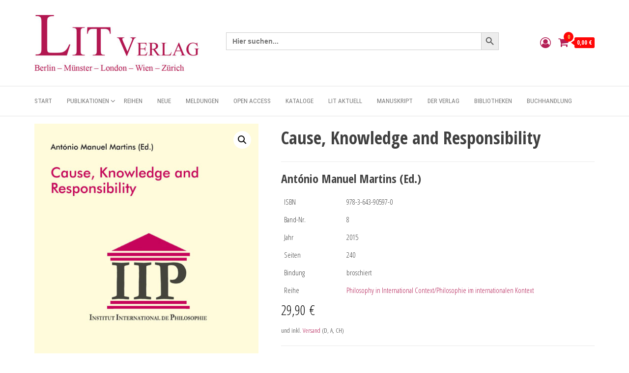

--- FILE ---
content_type: text/html; charset=UTF-8
request_url: https://lit-verlag.de/isbn/978-3-643-90597-0/
body_size: 70763
content:
<!DOCTYPE html>
<html lang="de">
    <head>
        <meta charset="UTF-8">
        <meta name="viewport" content="width=device-width, initial-scale=1">
        <link rel="profile" href="http://gmpg.org/xfn/11">
        <title>Cause, Knowledge and Responsibility</title>
<script type="text/template" id="freeze-table-template">
  <div class="frzTbl antiscroll-wrap frzTbl--scrolled-to-left-edge">
    <div class="frzTbl-scroll-overlay antiscroll-inner">
        <div class="frzTbl-scroll-overlay__inner"></div>
    </div>
    <div class="frzTbl-content-wrapper">

        <!-- sticky outer heading -->
        <div class="frzTbl-fixed-heading-wrapper-outer">          
          <div class="frzTbl-fixed-heading-wrapper">
            <div class="frzTbl-fixed-heading-wrapper__inner">
              {{heading}}
            </div>    
          </div>
        </div>

        <!-- column shadows -->
        <div class="frzTbl-frozen-columns-wrapper">
          <!-- left -->
          <div class="frzTbl-frozen-columns-wrapper__columns frzTbl-frozen-columns-wrapper__columns--left {{hide-left-column}}"></div>
          <!-- right -->            
          <div class="frzTbl-frozen-columns-wrapper__columns frzTbl-frozen-columns-wrapper__columns--right {{hide-right-column}}"></div>
        </div>

        <!-- table -->
        <div class="frzTbl-table-wrapper">
          <div class="frzTbl-table-wrapper__inner">
            <div class="frzTbl-table-placeholder"></div>
          </div>
        </div>

    </div>
  </div>
</script><script type="text/template" id="tmpl-wcpt-product-form-loading-modal">
  <div class="wcpt-modal wcpt-product-form-loading-modal" data-wcpt-product-id="{{{ data.product_id }}}">
    <div class="wcpt-modal-content">
      <div class="wcpt-close-modal">
        <!-- close 'x' icon svg -->
        <span class="wcpt-icon wcpt-icon-x wcpt-close-modal-icon">
          <svg xmlns="http://www.w3.org/2000/svg" width="24" height="24" viewBox="0 0 24 24" fill="none" stroke="currentColor" stroke-width="2" stroke-linecap="round" stroke-linejoin="round" class="feather feather-x"><line x1="18" y1="6" x2="6" y2="18"></line><line x1="6" y1="6" x2="18" y2="18"></line>
          </svg>
        </span>
      </div>
      <span class="wcpt-product-form-loading-text">
        <i class="wcpt-ajax-badge">
          <!-- ajax loading icon svg -->
          <svg xmlns="http://www.w3.org/2000/svg" width="24" height="24" viewBox="0 0 24 24" fill="none" stroke="currentColor" stroke-width="2" stroke-linecap="round" stroke-linejoin="round" class="feather feather-loader" color="#384047">
            <line x1="12" y1="2" x2="12" y2="6"></line><line x1="12" y1="18" x2="12" y2="22"></line><line x1="4.93" y1="4.93" x2="7.76" y2="7.76"></line><line x1="16.24" y1="16.24" x2="19.07" y2="19.07"></line><line x1="2" y1="12" x2="6" y2="12"></line><line x1="18" y1="12" x2="22" y2="12"></line><line x1="4.93" y1="19.07" x2="7.76" y2="16.24"></line><line x1="16.24" y1="7.76" x2="19.07" y2="4.93"></line>
          </svg>
        </i>

        Wird geladen &hellip;      </span>
    </div>
  </div>
</script>
<script type="text/template" id="tmpl-wcpt-cart-checkbox-trigger">
	<div 
		class="wcpt-cart-checkbox-trigger"
		data-wcpt-redirect-url=""
	>
		<style media="screen">
	@media(min-width:1200px){
		.wcpt-cart-checkbox-trigger {
			display: inline-block;
					}
	}
	@media(max-width:1100px){
		.wcpt-cart-checkbox-trigger {
			display: inline-block;
		}
	}

	.wcpt-cart-checkbox-trigger {
		background-color : #4CAF50; border-color : rgba(0, 0, 0, .1); color : rgba(255, 255, 255); 	}

</style>
		<span 
      class="wcpt-icon wcpt-icon-shopping-bag wcpt-cart-checkbox-trigger__shopping-icon "    ><svg xmlns="http://www.w3.org/2000/svg" width="24" height="24" viewBox="0 0 24 24" fill="none" stroke="currentColor" stroke-width="2" stroke-linecap="round" stroke-linejoin="round" class="feather feather-shopping-bag"><path d="M6 2L3 6v14a2 2 0 0 0 2 2h14a2 2 0 0 0 2-2V6l-3-4z"></path><line x1="3" y1="6" x2="21" y2="6"></line><path d="M16 10a4 4 0 0 1-8 0"></path></svg></span>		<span class="wcpt-cart-checkbox-trigger__text">Add selected (<span class="wcpt-total-selected"></span>) to cart</span>
		<span class="wcpt-cart-checkbox-trigger__close">✕</span>
	</div>
</script>			<style>
				.outofstock-message {margin-top: 20px;margin-bottom: 20px;background-color: #ffffff;padding: 20px;color: #ffffff;clear:both;border-radius:5px; }
				.stock.out-of-stock{display:none;}
				.outofstock-message a { font-style: italic; }
				.woocommerce div.product .stock { color: #ffffff !important; background-color: #ffffff;padding:10px 20px;font-weight: 700; border-radius: 5px; }
				.instock_hidden {display: none;}
			</style>
			<meta name='robots' content='max-image-preview:large' />
<script>window._wca = window._wca || [];</script>
<link rel='dns-prefetch' href='//lit-verlag.de' />
<link rel='dns-prefetch' href='//stats.wp.com' />
<link rel='dns-prefetch' href='//fonts.googleapis.com' />
<link href='https://fonts.gstatic.com' crossorigin rel='preconnect' />
<link rel="alternate" type="application/rss+xml" title=" &raquo; Feed" href="https://lit-verlag.de/feed/" />
<link rel="alternate" type="application/rss+xml" title=" &raquo; Kommentar-Feed" href="https://lit-verlag.de/comments/feed/" />
<link rel="alternate" title="oEmbed (JSON)" type="application/json+oembed" href="https://lit-verlag.de/wp-json/oembed/1.0/embed?url=https%3A%2F%2Flit-verlag.de%2Fisbn%2F978-3-643-90597-0%2F" />
<link rel="alternate" title="oEmbed (XML)" type="text/xml+oembed" href="https://lit-verlag.de/wp-json/oembed/1.0/embed?url=https%3A%2F%2Flit-verlag.de%2Fisbn%2F978-3-643-90597-0%2F&#038;format=xml" />
<style id='wp-img-auto-sizes-contain-inline-css' type='text/css'>
img:is([sizes=auto i],[sizes^="auto," i]){contain-intrinsic-size:3000px 1500px}
/*# sourceURL=wp-img-auto-sizes-contain-inline-css */
</style>
<link rel='stylesheet' id='font-awesome-css' href='https://lit-verlag.de/wp-content/plugins/brands-for-woocommerce/berocket/assets/css/font-awesome.min.css?ver=6.9' type='text/css' media='all' />
<link rel='stylesheet' id='berocket_product_brand_style-css' href='https://lit-verlag.de/wp-content/plugins/brands-for-woocommerce/css/frontend.css?ver=3.8.6.4' type='text/css' media='all' />
<link rel='stylesheet' id='formidable-css' href='https://lit-verlag.de/wp-content/plugins/formidable/css/formidableforms.css?ver=1151515' type='text/css' media='all' />
<link rel='stylesheet' id='woosb-blocks-css' href='https://lit-verlag.de/wp-content/plugins/woo-product-bundle-premium/assets/css/blocks.css?ver=8.4.4' type='text/css' media='all' />
<style id='wp-emoji-styles-inline-css' type='text/css'>

	img.wp-smiley, img.emoji {
		display: inline !important;
		border: none !important;
		box-shadow: none !important;
		height: 1em !important;
		width: 1em !important;
		margin: 0 0.07em !important;
		vertical-align: -0.1em !important;
		background: none !important;
		padding: 0 !important;
	}
/*# sourceURL=wp-emoji-styles-inline-css */
</style>
<link rel='stylesheet' id='wp-block-library-css' href='https://lit-verlag.de/wp-includes/css/dist/block-library/style.min.css?ver=6.9' type='text/css' media='all' />
<style id='wp-block-library-inline-css' type='text/css'>
.has-text-align-justify{text-align:justify;}
/*# sourceURL=wp-block-library-inline-css */
</style>
<style id='classic-theme-styles-inline-css' type='text/css'>
/*! This file is auto-generated */
.wp-block-button__link{color:#fff;background-color:#32373c;border-radius:9999px;box-shadow:none;text-decoration:none;padding:calc(.667em + 2px) calc(1.333em + 2px);font-size:1.125em}.wp-block-file__button{background:#32373c;color:#fff;text-decoration:none}
/*# sourceURL=/wp-includes/css/classic-themes.min.css */
</style>
<link rel='stylesheet' id='mediaelement-css' href='https://lit-verlag.de/wp-includes/js/mediaelement/mediaelementplayer-legacy.min.css?ver=4.2.17' type='text/css' media='all' />
<link rel='stylesheet' id='wp-mediaelement-css' href='https://lit-verlag.de/wp-includes/js/mediaelement/wp-mediaelement.min.css?ver=6.9' type='text/css' media='all' />
<style id='jetpack-sharing-buttons-style-inline-css' type='text/css'>
.jetpack-sharing-buttons__services-list{display:flex;flex-direction:row;flex-wrap:wrap;gap:0;list-style-type:none;margin:5px;padding:0}.jetpack-sharing-buttons__services-list.has-small-icon-size{font-size:12px}.jetpack-sharing-buttons__services-list.has-normal-icon-size{font-size:16px}.jetpack-sharing-buttons__services-list.has-large-icon-size{font-size:24px}.jetpack-sharing-buttons__services-list.has-huge-icon-size{font-size:36px}@media print{.jetpack-sharing-buttons__services-list{display:none!important}}ul.jetpack-sharing-buttons__services-list.has-background{padding:1.25em 2.375em}
/*# sourceURL=https://lit-verlag.de/wp-content/plugins/jetpack/_inc/blocks/sharing-buttons/view.css */
</style>
<style id='global-styles-inline-css' type='text/css'>
:root{--wp--preset--aspect-ratio--square: 1;--wp--preset--aspect-ratio--4-3: 4/3;--wp--preset--aspect-ratio--3-4: 3/4;--wp--preset--aspect-ratio--3-2: 3/2;--wp--preset--aspect-ratio--2-3: 2/3;--wp--preset--aspect-ratio--16-9: 16/9;--wp--preset--aspect-ratio--9-16: 9/16;--wp--preset--color--black: #000000;--wp--preset--color--cyan-bluish-gray: #abb8c3;--wp--preset--color--white: #ffffff;--wp--preset--color--pale-pink: #f78da7;--wp--preset--color--vivid-red: #cf2e2e;--wp--preset--color--luminous-vivid-orange: #ff6900;--wp--preset--color--luminous-vivid-amber: #fcb900;--wp--preset--color--light-green-cyan: #7bdcb5;--wp--preset--color--vivid-green-cyan: #00d084;--wp--preset--color--pale-cyan-blue: #8ed1fc;--wp--preset--color--vivid-cyan-blue: #0693e3;--wp--preset--color--vivid-purple: #9b51e0;--wp--preset--gradient--vivid-cyan-blue-to-vivid-purple: linear-gradient(135deg,rgb(6,147,227) 0%,rgb(155,81,224) 100%);--wp--preset--gradient--light-green-cyan-to-vivid-green-cyan: linear-gradient(135deg,rgb(122,220,180) 0%,rgb(0,208,130) 100%);--wp--preset--gradient--luminous-vivid-amber-to-luminous-vivid-orange: linear-gradient(135deg,rgb(252,185,0) 0%,rgb(255,105,0) 100%);--wp--preset--gradient--luminous-vivid-orange-to-vivid-red: linear-gradient(135deg,rgb(255,105,0) 0%,rgb(207,46,46) 100%);--wp--preset--gradient--very-light-gray-to-cyan-bluish-gray: linear-gradient(135deg,rgb(238,238,238) 0%,rgb(169,184,195) 100%);--wp--preset--gradient--cool-to-warm-spectrum: linear-gradient(135deg,rgb(74,234,220) 0%,rgb(151,120,209) 20%,rgb(207,42,186) 40%,rgb(238,44,130) 60%,rgb(251,105,98) 80%,rgb(254,248,76) 100%);--wp--preset--gradient--blush-light-purple: linear-gradient(135deg,rgb(255,206,236) 0%,rgb(152,150,240) 100%);--wp--preset--gradient--blush-bordeaux: linear-gradient(135deg,rgb(254,205,165) 0%,rgb(254,45,45) 50%,rgb(107,0,62) 100%);--wp--preset--gradient--luminous-dusk: linear-gradient(135deg,rgb(255,203,112) 0%,rgb(199,81,192) 50%,rgb(65,88,208) 100%);--wp--preset--gradient--pale-ocean: linear-gradient(135deg,rgb(255,245,203) 0%,rgb(182,227,212) 50%,rgb(51,167,181) 100%);--wp--preset--gradient--electric-grass: linear-gradient(135deg,rgb(202,248,128) 0%,rgb(113,206,126) 100%);--wp--preset--gradient--midnight: linear-gradient(135deg,rgb(2,3,129) 0%,rgb(40,116,252) 100%);--wp--preset--font-size--small: 13px;--wp--preset--font-size--medium: 20px;--wp--preset--font-size--large: 36px;--wp--preset--font-size--x-large: 42px;--wp--preset--spacing--20: 0.44rem;--wp--preset--spacing--30: 0.67rem;--wp--preset--spacing--40: 1rem;--wp--preset--spacing--50: 1.5rem;--wp--preset--spacing--60: 2.25rem;--wp--preset--spacing--70: 3.38rem;--wp--preset--spacing--80: 5.06rem;--wp--preset--shadow--natural: 6px 6px 9px rgba(0, 0, 0, 0.2);--wp--preset--shadow--deep: 12px 12px 50px rgba(0, 0, 0, 0.4);--wp--preset--shadow--sharp: 6px 6px 0px rgba(0, 0, 0, 0.2);--wp--preset--shadow--outlined: 6px 6px 0px -3px rgb(255, 255, 255), 6px 6px rgb(0, 0, 0);--wp--preset--shadow--crisp: 6px 6px 0px rgb(0, 0, 0);}:where(.is-layout-flex){gap: 0.5em;}:where(.is-layout-grid){gap: 0.5em;}body .is-layout-flex{display: flex;}.is-layout-flex{flex-wrap: wrap;align-items: center;}.is-layout-flex > :is(*, div){margin: 0;}body .is-layout-grid{display: grid;}.is-layout-grid > :is(*, div){margin: 0;}:where(.wp-block-columns.is-layout-flex){gap: 2em;}:where(.wp-block-columns.is-layout-grid){gap: 2em;}:where(.wp-block-post-template.is-layout-flex){gap: 1.25em;}:where(.wp-block-post-template.is-layout-grid){gap: 1.25em;}.has-black-color{color: var(--wp--preset--color--black) !important;}.has-cyan-bluish-gray-color{color: var(--wp--preset--color--cyan-bluish-gray) !important;}.has-white-color{color: var(--wp--preset--color--white) !important;}.has-pale-pink-color{color: var(--wp--preset--color--pale-pink) !important;}.has-vivid-red-color{color: var(--wp--preset--color--vivid-red) !important;}.has-luminous-vivid-orange-color{color: var(--wp--preset--color--luminous-vivid-orange) !important;}.has-luminous-vivid-amber-color{color: var(--wp--preset--color--luminous-vivid-amber) !important;}.has-light-green-cyan-color{color: var(--wp--preset--color--light-green-cyan) !important;}.has-vivid-green-cyan-color{color: var(--wp--preset--color--vivid-green-cyan) !important;}.has-pale-cyan-blue-color{color: var(--wp--preset--color--pale-cyan-blue) !important;}.has-vivid-cyan-blue-color{color: var(--wp--preset--color--vivid-cyan-blue) !important;}.has-vivid-purple-color{color: var(--wp--preset--color--vivid-purple) !important;}.has-black-background-color{background-color: var(--wp--preset--color--black) !important;}.has-cyan-bluish-gray-background-color{background-color: var(--wp--preset--color--cyan-bluish-gray) !important;}.has-white-background-color{background-color: var(--wp--preset--color--white) !important;}.has-pale-pink-background-color{background-color: var(--wp--preset--color--pale-pink) !important;}.has-vivid-red-background-color{background-color: var(--wp--preset--color--vivid-red) !important;}.has-luminous-vivid-orange-background-color{background-color: var(--wp--preset--color--luminous-vivid-orange) !important;}.has-luminous-vivid-amber-background-color{background-color: var(--wp--preset--color--luminous-vivid-amber) !important;}.has-light-green-cyan-background-color{background-color: var(--wp--preset--color--light-green-cyan) !important;}.has-vivid-green-cyan-background-color{background-color: var(--wp--preset--color--vivid-green-cyan) !important;}.has-pale-cyan-blue-background-color{background-color: var(--wp--preset--color--pale-cyan-blue) !important;}.has-vivid-cyan-blue-background-color{background-color: var(--wp--preset--color--vivid-cyan-blue) !important;}.has-vivid-purple-background-color{background-color: var(--wp--preset--color--vivid-purple) !important;}.has-black-border-color{border-color: var(--wp--preset--color--black) !important;}.has-cyan-bluish-gray-border-color{border-color: var(--wp--preset--color--cyan-bluish-gray) !important;}.has-white-border-color{border-color: var(--wp--preset--color--white) !important;}.has-pale-pink-border-color{border-color: var(--wp--preset--color--pale-pink) !important;}.has-vivid-red-border-color{border-color: var(--wp--preset--color--vivid-red) !important;}.has-luminous-vivid-orange-border-color{border-color: var(--wp--preset--color--luminous-vivid-orange) !important;}.has-luminous-vivid-amber-border-color{border-color: var(--wp--preset--color--luminous-vivid-amber) !important;}.has-light-green-cyan-border-color{border-color: var(--wp--preset--color--light-green-cyan) !important;}.has-vivid-green-cyan-border-color{border-color: var(--wp--preset--color--vivid-green-cyan) !important;}.has-pale-cyan-blue-border-color{border-color: var(--wp--preset--color--pale-cyan-blue) !important;}.has-vivid-cyan-blue-border-color{border-color: var(--wp--preset--color--vivid-cyan-blue) !important;}.has-vivid-purple-border-color{border-color: var(--wp--preset--color--vivid-purple) !important;}.has-vivid-cyan-blue-to-vivid-purple-gradient-background{background: var(--wp--preset--gradient--vivid-cyan-blue-to-vivid-purple) !important;}.has-light-green-cyan-to-vivid-green-cyan-gradient-background{background: var(--wp--preset--gradient--light-green-cyan-to-vivid-green-cyan) !important;}.has-luminous-vivid-amber-to-luminous-vivid-orange-gradient-background{background: var(--wp--preset--gradient--luminous-vivid-amber-to-luminous-vivid-orange) !important;}.has-luminous-vivid-orange-to-vivid-red-gradient-background{background: var(--wp--preset--gradient--luminous-vivid-orange-to-vivid-red) !important;}.has-very-light-gray-to-cyan-bluish-gray-gradient-background{background: var(--wp--preset--gradient--very-light-gray-to-cyan-bluish-gray) !important;}.has-cool-to-warm-spectrum-gradient-background{background: var(--wp--preset--gradient--cool-to-warm-spectrum) !important;}.has-blush-light-purple-gradient-background{background: var(--wp--preset--gradient--blush-light-purple) !important;}.has-blush-bordeaux-gradient-background{background: var(--wp--preset--gradient--blush-bordeaux) !important;}.has-luminous-dusk-gradient-background{background: var(--wp--preset--gradient--luminous-dusk) !important;}.has-pale-ocean-gradient-background{background: var(--wp--preset--gradient--pale-ocean) !important;}.has-electric-grass-gradient-background{background: var(--wp--preset--gradient--electric-grass) !important;}.has-midnight-gradient-background{background: var(--wp--preset--gradient--midnight) !important;}.has-small-font-size{font-size: var(--wp--preset--font-size--small) !important;}.has-medium-font-size{font-size: var(--wp--preset--font-size--medium) !important;}.has-large-font-size{font-size: var(--wp--preset--font-size--large) !important;}.has-x-large-font-size{font-size: var(--wp--preset--font-size--x-large) !important;}
:where(.wp-block-post-template.is-layout-flex){gap: 1.25em;}:where(.wp-block-post-template.is-layout-grid){gap: 1.25em;}
:where(.wp-block-term-template.is-layout-flex){gap: 1.25em;}:where(.wp-block-term-template.is-layout-grid){gap: 1.25em;}
:where(.wp-block-columns.is-layout-flex){gap: 2em;}:where(.wp-block-columns.is-layout-grid){gap: 2em;}
:root :where(.wp-block-pullquote){font-size: 1.5em;line-height: 1.6;}
/*# sourceURL=global-styles-inline-css */
</style>
<link rel='stylesheet' id='envo-storefront-pro-css' href='https://lit-verlag.de/wp-content/plugins/envo-storefront-pro/css/style.css?ver=1.8.5' type='text/css' media='all' />
<link rel='stylesheet' id='envo-storefront-pro-fancybox-css' href='https://lit-verlag.de/wp-content/plugins/envo-storefront-pro/css/jquery.fancybox.min.css?ver=1.8.5' type='text/css' media='all' />
<link rel='stylesheet' id='envo-storefront-pro-magnific-popup-css' href='https://lit-verlag.de/wp-content/plugins/envo-storefront-pro/lib/popup/assets/css/magnific-popup.css?ver=1.0' type='text/css' media='all' />
<link rel='stylesheet' id='envo-storefront-pro-main-css' href='https://lit-verlag.de/wp-content/plugins/envo-storefront-pro/lib/popup/assets/css/main.css?ver=1.0' type='text/css' media='all' />
<link rel='stylesheet' id='som_lost_password_style-css' href='https://lit-verlag.de/wp-content/plugins/frontend-reset-password/assets/css/password-lost.css?ver=6.9' type='text/css' media='all' />
<link rel='stylesheet' id='mailjet-front-css' href='https://lit-verlag.de/wp-content/plugins/mailjet-for-wordpress/src/front/css/mailjet-front.css?ver=6.9' type='text/css' media='all' />
<link rel='stylesheet' id='antiscroll-css' href='https://lit-verlag.de/wp-content/plugins/wc-product-table-lite/assets/antiscroll/css.min.css?ver=4.6.2' type='text/css' media='all' />
<link rel='stylesheet' id='freeze_table-css' href='https://lit-verlag.de/wp-content/plugins/wc-product-table-lite/assets/freeze_table_v2/css.min.css?ver=4.6.2' type='text/css' media='all' />
<link rel='stylesheet' id='wc-photoswipe-css' href='https://lit-verlag.de/wp-content/plugins/woocommerce/assets/css/photoswipe/photoswipe.min.css?ver=4.6.2' type='text/css' media='all' />
<link rel='stylesheet' id='wc-photoswipe-default-skin-css' href='https://lit-verlag.de/wp-content/plugins/woocommerce/assets/css/photoswipe/default-skin/default-skin.min.css?ver=4.6.2' type='text/css' media='all' />
<link rel='stylesheet' id='multirange-css' href='https://lit-verlag.de/wp-content/plugins/wc-product-table-lite/assets/multirange/css.min.css?ver=4.6.2' type='text/css' media='all' />
<link rel='stylesheet' id='wcpt-css' href='https://lit-verlag.de/wp-content/plugins/wc-product-table-lite/assets/css.min.css?ver=4.6.2' type='text/css' media='all' />
<style id='wcpt-inline-css' type='text/css'>

    .mejs-button>button {
      background: transparent url(https://lit-verlag.de/wp-includes/js/mediaelement/mejs-controls.svg) !important;
    }
    .mejs-mute>button {
      background-position: -60px 0 !important;
    }    
    .mejs-unmute>button {
      background-position: -40px 0 !important;
    }    
    .mejs-pause>button {
      background-position: -20px 0 !important;
    }    
  
/*# sourceURL=wcpt-inline-css */
</style>
<link rel='stylesheet' id='photoswipe-css' href='https://lit-verlag.de/wp-content/plugins/woocommerce/assets/css/photoswipe/photoswipe.min.css?ver=10.4.3' type='text/css' media='all' />
<link rel='stylesheet' id='photoswipe-default-skin-css' href='https://lit-verlag.de/wp-content/plugins/woocommerce/assets/css/photoswipe/default-skin/default-skin.min.css?ver=10.4.3' type='text/css' media='all' />
<link rel='stylesheet' id='woocommerce-layout-css' href='https://lit-verlag.de/wp-content/plugins/woocommerce/assets/css/woocommerce-layout.css?ver=10.4.3' type='text/css' media='all' />
<style id='woocommerce-layout-inline-css' type='text/css'>

	.infinite-scroll .woocommerce-pagination {
		display: none;
	}
/*# sourceURL=woocommerce-layout-inline-css */
</style>
<link rel='stylesheet' id='woocommerce-smallscreen-css' href='https://lit-verlag.de/wp-content/plugins/woocommerce/assets/css/woocommerce-smallscreen.css?ver=10.4.3' type='text/css' media='only screen and (max-width: 768px)' />
<link rel='stylesheet' id='woocommerce-general-css' href='https://lit-verlag.de/wp-content/plugins/woocommerce/assets/css/woocommerce.css?ver=10.4.3' type='text/css' media='all' />
<style id='woocommerce-inline-inline-css' type='text/css'>
.woocommerce form .form-row .required { visibility: visible; }
@media only screen and (min-width: 769px) {.woocommerce #content div.product div.summary, .woocommerce div.product div.summary, .woocommerce-page #content div.product div.summary, .woocommerce-page div.product div.summary{width: 60%; padding-left: 4%;}}
/*# sourceURL=woocommerce-inline-inline-css */
</style>
<link rel='stylesheet' id='flexible-wishlist-front-css' href='https://lit-verlag.de/wp-content/plugins/flexible-wishlist/assets/css/front.css?ver=1.2.38' type='text/css' media='all' />
<link rel='stylesheet' id='ivory-search-styles-css' href='https://lit-verlag.de/wp-content/plugins/add-search-to-menu-premium/public/css/ivory-search.min.css?ver=5.5.14' type='text/css' media='all' />
<link rel='stylesheet' id='woosb-frontend-css' href='https://lit-verlag.de/wp-content/plugins/woo-product-bundle-premium/assets/css/frontend.css?ver=8.4.4' type='text/css' media='all' />
<link rel='stylesheet' id='envo-storefront-fonts-css' href='https://fonts.googleapis.com/css?family=Open+Sans+Condensed%3A300%2C500%2C700&#038;subset=cyrillic%2Ccyrillic-ext%2Cgreek%2Cgreek-ext%2Clatin-ext%2Cvietnamese' type='text/css' media='all' />
<link rel='stylesheet' id='bootstrap-css' href='https://lit-verlag.de/wp-content/themes/envo-storefront/css/bootstrap.css?ver=3.3.7' type='text/css' media='all' />
<link rel='stylesheet' id='mmenu-light-css' href='https://lit-verlag.de/wp-content/themes/envo-storefront/css/mmenu-light.min.css?ver=1.0.7' type='text/css' media='all' />
<link rel='stylesheet' id='envo-storefront-stylesheet-css' href='https://lit-verlag.de/wp-content/themes/envo-storefront/style.css?ver=1.0.7' type='text/css' media='all' />
<link rel='stylesheet' id='wp_mailjet_form_builder_widget-widget-front-styles-css' href='https://lit-verlag.de/wp-content/plugins/mailjet-for-wordpress/src/widgetformbuilder/css/front-widget.css?ver=6.1.6' type='text/css' media='all' />
<link rel='stylesheet' id='woocommerce-gzd-layout-css' href='https://lit-verlag.de/wp-content/plugins/woocommerce-germanized/build/static/layout-styles.css?ver=3.20.5' type='text/css' media='all' />
<style id='woocommerce-gzd-layout-inline-css' type='text/css'>
.woocommerce-checkout .shop_table { background-color: #eeeeee; } .product p.deposit-packaging-type { font-size: 1.25em !important; }
                .wc-gzd-nutri-score-value-a {
                    background: url(https://lit-verlag.de/wp-content/plugins/woocommerce-germanized/assets/images/nutri-score-a.svg) no-repeat;
                }
                .wc-gzd-nutri-score-value-b {
                    background: url(https://lit-verlag.de/wp-content/plugins/woocommerce-germanized/assets/images/nutri-score-b.svg) no-repeat;
                }
                .wc-gzd-nutri-score-value-c {
                    background: url(https://lit-verlag.de/wp-content/plugins/woocommerce-germanized/assets/images/nutri-score-c.svg) no-repeat;
                }
                .wc-gzd-nutri-score-value-d {
                    background: url(https://lit-verlag.de/wp-content/plugins/woocommerce-germanized/assets/images/nutri-score-d.svg) no-repeat;
                }
                .wc-gzd-nutri-score-value-e {
                    background: url(https://lit-verlag.de/wp-content/plugins/woocommerce-germanized/assets/images/nutri-score-e.svg) no-repeat;
                }
            
/*# sourceURL=woocommerce-gzd-layout-inline-css */
</style>
<link rel='stylesheet' id='dashicons-css' href='https://lit-verlag.de/wp-includes/css/dashicons.min.css?ver=6.9' type='text/css' media='all' />
<link rel='stylesheet' id='elementor-frontend-css' href='https://lit-verlag.de/wp-content/plugins/elementor/assets/css/frontend.min.css?ver=3.34.4' type='text/css' media='all' />
<link rel='stylesheet' id='eael-general-css' href='https://lit-verlag.de/wp-content/plugins/essential-addons-for-elementor-lite/assets/front-end/css/view/general.min.css?ver=6.5.9' type='text/css' media='all' />
<script type="text/template" id="tmpl-variation-template">
	<div class="woocommerce-variation-description">{{{ data.variation.variation_description }}}</div>
	<div class="woocommerce-variation-price">{{{ data.variation.price_html }}}</div>
	<div class="woocommerce-variation-availability">{{{ data.variation.availability_html }}}</div>
</script>
<script type="text/template" id="tmpl-unavailable-variation-template">
	<p role="alert">Dieses Produkt ist leider nicht verfügbar. Bitte wähle eine andere Kombination.</p>
</script>
<script type="text/javascript" src="https://lit-verlag.de/wp-includes/js/jquery/jquery.min.js?ver=3.7.1" id="jquery-core-js"></script>
<script type="text/javascript" src="https://lit-verlag.de/wp-includes/js/jquery/jquery-migrate.min.js?ver=3.4.1" id="jquery-migrate-js"></script>
<script type="text/javascript" src="https://lit-verlag.de/wp-content/plugins/coming-soon-for-woocommerce/assets/js/coming-soon-wc.js?ver=1.1.0" id="coming_soon_wc_script-js"></script>
<script type="text/javascript" src="https://lit-verlag.de/wp-content/plugins/envo-storefront-pro/lib/popup/assets/js/jquery.magnific-popup.min.js?ver=1.0" id="envo-storefront-pro-magnific-popup-js"></script>
<script type="text/javascript" src="https://lit-verlag.de/wp-includes/js/underscore.min.js?ver=1.13.7" id="underscore-js"></script>
<script type="text/javascript" id="wp-util-js-extra">
/* <![CDATA[ */
var _wpUtilSettings = {"ajax":{"url":"/wp-admin/admin-ajax.php"}};
//# sourceURL=wp-util-js-extra
/* ]]> */
</script>
<script type="text/javascript" src="https://lit-verlag.de/wp-includes/js/wp-util.min.js?ver=6.9" id="wp-util-js"></script>
<script type="text/javascript" id="wc-add-to-cart-js-extra">
/* <![CDATA[ */
var wc_add_to_cart_params = {"ajax_url":"/wp-admin/admin-ajax.php","wc_ajax_url":"/?wc-ajax=%%endpoint%%","i18n_view_cart":"Warenkorb anzeigen","cart_url":"https://lit-verlag.de/cart/","is_cart":"","cart_redirect_after_add":"no"};
//# sourceURL=wc-add-to-cart-js-extra
/* ]]> */
</script>
<script type="text/javascript" src="https://lit-verlag.de/wp-content/plugins/woocommerce/assets/js/frontend/add-to-cart.min.js?ver=10.4.3" id="wc-add-to-cart-js" defer="defer" data-wp-strategy="defer"></script>
<script type="text/javascript" id="wc-add-to-cart-variation-js-extra">
/* <![CDATA[ */
var wc_add_to_cart_variation_params = {"wc_ajax_url":"/?wc-ajax=%%endpoint%%","i18n_no_matching_variations_text":"Es entsprechen leider keine Produkte deiner Auswahl. Bitte w\u00e4hle eine andere Kombination.","i18n_make_a_selection_text":"Bitte w\u00e4hle die Produktoptionen, bevor du den Artikel in den Warenkorb legst.","i18n_unavailable_text":"Dieses Produkt ist leider nicht verf\u00fcgbar. Bitte w\u00e4hle eine andere Kombination.","i18n_reset_alert_text":"Deine Auswahl wurde zur\u00fcckgesetzt. Bitte w\u00e4hle Produktoptionen aus, bevor du den Artikel in den Warenkorb legst."};
//# sourceURL=wc-add-to-cart-variation-js-extra
/* ]]> */
</script>
<script type="text/javascript" src="https://lit-verlag.de/wp-content/plugins/woocommerce/assets/js/frontend/add-to-cart-variation.min.js?ver=10.4.3" id="wc-add-to-cart-variation-js" defer="defer" data-wp-strategy="defer"></script>
<script type="text/javascript" src="https://lit-verlag.de/wp-content/plugins/woocommerce/assets/js/zoom/jquery.zoom.min.js?ver=1.7.21-wc.10.4.3" id="wc-zoom-js" defer="defer" data-wp-strategy="defer"></script>
<script type="text/javascript" src="https://lit-verlag.de/wp-content/plugins/woocommerce/assets/js/flexslider/jquery.flexslider.min.js?ver=2.7.2-wc.10.4.3" id="wc-flexslider-js" defer="defer" data-wp-strategy="defer"></script>
<script type="text/javascript" id="wc-single-product-js-extra">
/* <![CDATA[ */
var wc_single_product_params = {"i18n_required_rating_text":"Bitte w\u00e4hle eine Bewertung","i18n_rating_options":["1 von 5\u00a0Sternen","2 von 5\u00a0Sternen","3 von 5\u00a0Sternen","4 von 5\u00a0Sternen","5 von 5\u00a0Sternen"],"i18n_product_gallery_trigger_text":"Bildergalerie im Vollbildmodus anzeigen","review_rating_required":"yes","flexslider":{"rtl":false,"animation":"slide","smoothHeight":true,"directionNav":false,"controlNav":"thumbnails","slideshow":false,"animationSpeed":500,"animationLoop":false,"allowOneSlide":false},"zoom_enabled":"1","zoom_options":[],"photoswipe_enabled":"1","photoswipe_options":{"shareEl":false,"closeOnScroll":false,"history":false,"hideAnimationDuration":0,"showAnimationDuration":0},"flexslider_enabled":"1"};
//# sourceURL=wc-single-product-js-extra
/* ]]> */
</script>
<script type="text/javascript" src="https://lit-verlag.de/wp-content/plugins/woocommerce/assets/js/frontend/single-product.min.js?ver=10.4.3" id="wc-single-product-js" defer="defer" data-wp-strategy="defer"></script>
<script type="text/javascript" src="https://lit-verlag.de/wp-content/plugins/woocommerce/assets/js/jquery-blockui/jquery.blockUI.min.js?ver=2.7.0-wc.10.4.3" id="wc-jquery-blockui-js" defer="defer" data-wp-strategy="defer"></script>
<script type="text/javascript" src="https://lit-verlag.de/wp-content/plugins/woocommerce/assets/js/js-cookie/js.cookie.min.js?ver=2.1.4-wc.10.4.3" id="wc-js-cookie-js" defer="defer" data-wp-strategy="defer"></script>
<script type="text/javascript" id="woocommerce-js-extra">
/* <![CDATA[ */
var woocommerce_params = {"ajax_url":"/wp-admin/admin-ajax.php","wc_ajax_url":"/?wc-ajax=%%endpoint%%","i18n_password_show":"Passwort anzeigen","i18n_password_hide":"Passwort ausblenden"};
//# sourceURL=woocommerce-js-extra
/* ]]> */
</script>
<script type="text/javascript" src="https://lit-verlag.de/wp-content/plugins/woocommerce/assets/js/frontend/woocommerce.min.js?ver=10.4.3" id="woocommerce-js" defer="defer" data-wp-strategy="defer"></script>
<script type="text/javascript" id="WCPAY_ASSETS-js-extra">
/* <![CDATA[ */
var wcpayAssets = {"url":"https://lit-verlag.de/wp-content/plugins/woocommerce-payments/dist/"};
//# sourceURL=WCPAY_ASSETS-js-extra
/* ]]> */
</script>
<script type="text/javascript" src="https://stats.wp.com/s-202605.js" id="woocommerce-analytics-js" defer="defer" data-wp-strategy="defer"></script>
<script type="text/javascript" id="wc-cart-fragments-js-extra">
/* <![CDATA[ */
var wc_cart_fragments_params = {"ajax_url":"/wp-admin/admin-ajax.php","wc_ajax_url":"/?wc-ajax=%%endpoint%%","cart_hash_key":"wc_cart_hash_561079266038ac5e9c840e129d7cb0b3","fragment_name":"wc_fragments_561079266038ac5e9c840e129d7cb0b3","request_timeout":"5000"};
//# sourceURL=wc-cart-fragments-js-extra
/* ]]> */
</script>
<script type="text/javascript" src="https://lit-verlag.de/wp-content/plugins/woocommerce/assets/js/frontend/cart-fragments.min.js?ver=10.4.3" id="wc-cart-fragments-js" defer="defer" data-wp-strategy="defer"></script>
<script type="text/javascript" id="wc-gzd-unit-price-observer-queue-js-extra">
/* <![CDATA[ */
var wc_gzd_unit_price_observer_queue_params = {"ajax_url":"/wp-admin/admin-ajax.php","wc_ajax_url":"/?wc-ajax=%%endpoint%%","refresh_unit_price_nonce":"f6414d93fa"};
//# sourceURL=wc-gzd-unit-price-observer-queue-js-extra
/* ]]> */
</script>
<script type="text/javascript" src="https://lit-verlag.de/wp-content/plugins/woocommerce-germanized/build/static/unit-price-observer-queue.js?ver=3.20.5" id="wc-gzd-unit-price-observer-queue-js" defer="defer" data-wp-strategy="defer"></script>
<script type="text/javascript" src="https://lit-verlag.de/wp-content/plugins/woocommerce/assets/js/accounting/accounting.min.js?ver=0.4.2" id="wc-accounting-js"></script>
<script type="text/javascript" id="wc-gzd-add-to-cart-variation-js-extra">
/* <![CDATA[ */
var wc_gzd_add_to_cart_variation_params = {"wrapper":".product","price_selector":"p.price","replace_price":"1"};
//# sourceURL=wc-gzd-add-to-cart-variation-js-extra
/* ]]> */
</script>
<script type="text/javascript" src="https://lit-verlag.de/wp-content/plugins/woocommerce-germanized/build/static/add-to-cart-variation.js?ver=3.20.5" id="wc-gzd-add-to-cart-variation-js" defer="defer" data-wp-strategy="defer"></script>
<script type="text/javascript" id="wc-gzd-unit-price-observer-js-extra">
/* <![CDATA[ */
var wc_gzd_unit_price_observer_params = {"wrapper":".product","price_selector":{"p.price":{"is_total_price":false,"is_primary_selector":true,"quantity_selector":""}},"replace_price":"1","product_id":"45788","price_decimal_sep":",","price_thousand_sep":".","qty_selector":"input.quantity, input.qty","refresh_on_load":""};
//# sourceURL=wc-gzd-unit-price-observer-js-extra
/* ]]> */
</script>
<script type="text/javascript" src="https://lit-verlag.de/wp-content/plugins/woocommerce-germanized/build/static/unit-price-observer.js?ver=3.20.5" id="wc-gzd-unit-price-observer-js" defer="defer" data-wp-strategy="defer"></script>
<link rel="https://api.w.org/" href="https://lit-verlag.de/wp-json/" /><link rel="alternate" title="JSON" type="application/json" href="https://lit-verlag.de/wp-json/wp/v2/product/45788" /><link rel="EditURI" type="application/rsd+xml" title="RSD" href="https://lit-verlag.de/xmlrpc.php?rsd" />
<meta name="generator" content="WordPress 6.9" />
<meta name="generator" content="WooCommerce 10.4.3" />
<link rel="canonical" href="https://lit-verlag.de/isbn/978-3-643-90597-0/" />
<link rel='shortlink' href='https://lit-verlag.de/?p=45788' />
<style id="essential-blocks-global-styles">
            :root {
                --eb-global-primary-color: #101828;
--eb-global-secondary-color: #475467;
--eb-global-tertiary-color: #98A2B3;
--eb-global-text-color: #475467;
--eb-global-heading-color: #1D2939;
--eb-global-link-color: #444CE7;
--eb-global-background-color: #F9FAFB;
--eb-global-button-text-color: #FFFFFF;
--eb-global-button-background-color: #101828;
--eb-gradient-primary-color: linear-gradient(90deg, hsla(259, 84%, 78%, 1) 0%, hsla(206, 67%, 75%, 1) 100%);
--eb-gradient-secondary-color: linear-gradient(90deg, hsla(18, 76%, 85%, 1) 0%, hsla(203, 69%, 84%, 1) 100%);
--eb-gradient-tertiary-color: linear-gradient(90deg, hsla(248, 21%, 15%, 1) 0%, hsla(250, 14%, 61%, 1) 100%);
--eb-gradient-background-color: linear-gradient(90deg, rgb(250, 250, 250) 0%, rgb(233, 233, 233) 49%, rgb(244, 243, 243) 100%);

                --eb-tablet-breakpoint: 1024px;
--eb-mobile-breakpoint: 767px;

            }
            
            
        </style><style>
.som-password-error-message,
.som-password-sent-message {
	background-color: #2679ce;
	border-color: #2679ce;
}
</style>
<script>document.documentElement.className += " js";</script>
	<style>img#wpstats{display:none}</style>
		<link rel="apple-touch-icon" sizes="180x180" href="/wp-content/uploads/fbrfg/apple-touch-icon.png">
<link rel="icon" type="image/png" sizes="32x32" href="/wp-content/uploads/fbrfg/favicon-32x32.png">
<link rel="icon" type="image/png" sizes="16x16" href="/wp-content/uploads/fbrfg/favicon-16x16.png">
<link rel="manifest" href="/wp-content/uploads/fbrfg/site.webmanifest">
<link rel="mask-icon" href="/wp-content/uploads/fbrfg/safari-pinned-tab.svg" color="#5bbad5">
<link rel="shortcut icon" href="/wp-content/uploads/fbrfg/favicon.ico">
<meta name="msapplication-TileColor" content="#da532c">
<meta name="msapplication-config" content="/wp-content/uploads/fbrfg/browserconfig.xml">
<meta name="theme-color" content="#ffffff">	<noscript><style>.woocommerce-product-gallery{ opacity: 1 !important; }</style></noscript>
	<meta name="generator" content="Elementor 3.34.4; features: additional_custom_breakpoints; settings: css_print_method-external, google_font-enabled, font_display-auto">
			<style>
				.e-con.e-parent:nth-of-type(n+4):not(.e-lazyloaded):not(.e-no-lazyload),
				.e-con.e-parent:nth-of-type(n+4):not(.e-lazyloaded):not(.e-no-lazyload) * {
					background-image: none !important;
				}
				@media screen and (max-height: 1024px) {
					.e-con.e-parent:nth-of-type(n+3):not(.e-lazyloaded):not(.e-no-lazyload),
					.e-con.e-parent:nth-of-type(n+3):not(.e-lazyloaded):not(.e-no-lazyload) * {
						background-image: none !important;
					}
				}
				@media screen and (max-height: 640px) {
					.e-con.e-parent:nth-of-type(n+2):not(.e-lazyloaded):not(.e-no-lazyload),
					.e-con.e-parent:nth-of-type(n+2):not(.e-lazyloaded):not(.e-no-lazyload) * {
						background-image: none !important;
					}
				}
			</style>
			            <style type="text/css" id="envo-storefront-header-css">
            	
                                .site-title,
                    .site-description {
                        position: absolute;
                        clip: rect(1px, 1px, 1px, 1px);
                    }
            	
            </style>
            <style>
.coming_soon_wc_loop_wrapper {
	position:relative;
}
.elementor_col_coming_soon_wrapper {
	position:relative;
}
.elementor_col_coming_soon_wrapper .coming_soon_wc_loop_wrapper {
	position:static;
}

.coming_soon_wc_product_wrapper {
	position:relative;
}
.elementor_col_coming_soon_wrapper {
	position:relative;
}
.elementor_col_coming_soon_wrapper .coming_soon_wc_product_wrapper {
	position:static;
}

.coming_soon_wc_product_wrapper img {
	position: static;
}
.coming_soon_wc_product_wrapper .coming_soon_text {
	position:absolute;
	z-index: 1;
	display: flex;
	justify-content: center;
	align-items: center;
	text-align: center;
	box-sizing: border-box;
	line-height:1.1em;
	overflow: hidden;

	font-size: 40px;
	width: 300px;
	padding-top: 5px;
	padding-bottom: 10px;
	padding-left: 5px;
	padding-right: 5px;
	border-radius: 10px;
	font-weight: 600;
	color: #ffffff;
	background: #b41f56;
	left: 50%; margin-left: -150px;
	top: 50%;  margin-top: -15px
}</style><style type="text/css" id="wp-custom-css"></style><style id="kirki-inline-styles">.top-bar-section{font-size:12px;letter-spacing:0px;text-transform:none;padding-top:5px;padding-right:0px;padding-bottom:5px;padding-left:0px;}.site-header{padding-bottom:30px;padding-top:30px;}.site-branding-logo img{padding-top:0px;padding-right:0px;padding-bottom:0px;padding-left:0px;}.site-branding-text{padding-top:0px;padding-right:0px;padding-bottom:0px;padding-left:0px;}.site-branding-text h1.site-title a:hover, .site-branding-text .site-title a:hover, .site-branding-text h1.site-title, .site-branding-text .site-title, .site-branding-text h1.site-title a, .site-branding-text .site-title a{letter-spacing:0px;text-transform:none;}p.site-description{letter-spacing:0px;text-transform:none;}.site-heading-sidebar{letter-spacing:0px;text-transform:none;}#site-navigation, #site-navigation .navbar-nav > li > a, #site-navigation .dropdown-menu > li > a{font-family:Roboto Condensed;font-size:13px;font-weight:400;letter-spacing:0px;text-transform:uppercase;}#site-navigation .navbar-nav > .open > a:hover, #site-navigation .navbar-nav > li > a:hover, #site-navigation .dropdown-menu > li > a:hover{color:#b41f56;}#site-navigation .navbar-nav > li > a:hover, #site-navigation .dropdown-menu > li > a:hover, #site-navigation .nav .open > a, #site-navigation .nav .open > a:hover, #site-navigation .nav .open > a:focus{background-color:#eaeaea;}#site-navigation .navbar-nav > li.active > a, #site-navigation .dropdown-menu > .active.current-menu-item > a, .dropdown-menu > .active > a, .home-icon.front_page_on i, .navbar-default .navbar-nav > .open > a{color:#ffffff;}.nav > li.active > a:after, .current-page-parent:after{background-color:#b41f56;}#site-navigation .navbar-nav > li.active > a, #site-navigation .dropdown-menu > .active.current-menu-item > a, .dropdown-menu > .active > a, li.home-icon.front_page_on, li.home-icon.front_page_on:before{background-color:#b41f56;}.footer-credits-text{padding-top:20px;padding-right:0px;padding-bottom:20px;padding-left:0px;}#content-footer-section .widget{font-size:15px;letter-spacing:0px;text-transform:none;color:#000000;}#content-footer-section .widget-title h3{font-size:15px;letter-spacing:0px;line-height:1.6;color:#000000;}#content-footer-section .widget-title:after{background-color:#000000;}#content-footer-section .widget:hover .widget-title h3{border-color:#000000;}#content-footer-section, #content-footer-section .widget-title h3{background-color:#f9f9f9;}#content-footer-section a{color:#b41f56;}#content-footer-section a:hover{color:#b41f56;}#content-footer-section{padding-top:15px;padding-right:15px;padding-bottom:15px;padding-left:15px;}body, nav.navigation.post-navigation a, .nav-subtitle{font-size:15px;letter-spacing:0px;line-height:1.6;}a, .author-meta a, .tags-links a, .cat-links a, nav.navigation.pagination .nav-links a, .comments-meta a{color:#b41f56;}.widget-title:before, nav.navigation.pagination .current:before{background-color:#b41f56;}nav.navigation.pagination .current:before{border-color:#b41f56;}.single-head .posted-date{display:inline-block;}.single-head .comments-meta{display:inline-block;}.single-head .author-meta{display:none;}.entry-footer .cat-links{display:inline-block;}.entry-footer .tags-links{display:inline-block;}nav.navigation.post-navigation{display:inline-block;}h1.single-title{letter-spacing:0px;text-transform:none;color:#000000;}.single article .post, .page article .page, .single article .posted-date, .single .cat-links span, .single .tags-links span, .nav-subtitle{letter-spacing:0px;text-transform:none;}.news-item .posted-date{display:inline-block;}.news-item .comments-meta{display:none;}.news-item .author-meta{display:none;}.news-item.has-thumbnail .news-thumb img{-webkit-border-radius:6px;-moz-border-radius:6px;border-radius:6px;-webkit-box-shadow:0px 5px 5px 0px rgba(0,0,0,0.2);-moz-box-shadow:0px 5px 5px 0px rgba(0,0,0,0.2);box-shadow:0px 5px 5px 0px rgba(0,0,0,0.2);}.news-item h2 a{letter-spacing:0px;text-transform:none;}.news-text-wrap .author-meta, .news-text-wrap .posted-date, .news-text-wrap .post-excerpt{letter-spacing:0px;text-transform:none;}.blog .page-area .col-md-9, .archive .page-area .col-md-9, article.col-md-9{float:left;}#sidebar .widget-title h3{font-size:15px;letter-spacing:0px;line-height:1.6;}#sidebar .widget{font-size:15px;letter-spacing:0px;line-height:1.6;}#return-to-top{right:20px;bottom:20px;}.rtl #return-to-top{left:20px;}.woocommerce ul.products li.product h3, li.product-category.product h3, .woocommerce ul.products li.product h2.woocommerce-loop-product__title, .woocommerce ul.products li.product h2.woocommerce-loop-category__title{font-size:18px;letter-spacing:0px;line-height:1.6;}.woocommerce ul.products li.product .price{font-size:18px;letter-spacing:0px;line-height:1.6;}.woocommerce ul.products li.product .button{-webkit-border-radius:3px;-moz-border-radius:3px;border-radius:3px;}.woocommerce ul.products li.product{padding:8px;-webkit-border-radius:5px;-moz-border-radius:5px;border-radius:5px;}.woocommerce ul.products li.product a img{-webkit-border-radius:5px;-moz-border-radius:5px;border-radius:5px;}.it-has-gallery .secondary-image{left:8px;top:8px;width:calc(100% - (2*8px))!important;}.woocommerce ul.products li.product, .woocommerce-page ul.products li.product{-webkit-box-shadow:0px 0px 0px 0px rgba(0,0,0,0.25);-moz-box-shadow:0px 0px 0px 0px rgba(0,0,0,0.25);box-shadow:0px 0px 0px 0px rgba(0,0,0,0.25);}.woocommerce ul.products li.product:hover, .woocommerce-page ul.products li.product:hover{-webkit-box-shadow:0px 0px 0px 0px rgba(0,0,0,0.38);-moz-box-shadow:0px 0px 0px 0px rgba(0,0,0,0.38);box-shadow:0px 0px 0px 0px rgba(0,0,0,0.38);}.woocommerce div.product .product_title{font-size:36px;letter-spacing:0px;line-height:1.6;}.woocommerce div.product p.price, .woocommerce div.product span.price{font-size:28px;letter-spacing:0px;line-height:1.6;color:#000000;}.woocommerce div.product .woocommerce-tabs ul.tabs{text-align:left;}.woocommerce div.product .woocommerce-tabs ul.tabs.wc-tabs li.active a{color:#b41f56;}.woocommerce div.product .woocommerce-tabs ul.tabs.wc-tabs li.active a, .woocommerce div.product .woocommerce-tabs ul.tabs.wc-tabs li:hover a{border-bottom-color:#b41f56;}.woocommerce #respond input#submit, .woocommerce a.button, #sidebar .widget.widget_shopping_cart a.button, .woocommerce button.button, .woocommerce input.button, .woocommerce #respond input#submit.alt, .woocommerce a.button.alt, .woocommerce button.button.alt, .woocommerce input.button.alt{color:#ffffff;}.woocommerce #respond input#submit, .woocommerce a.button, .woocommerce button.button, .woocommerce input.button, .woocommerce #respond input#submit.alt, .woocommerce a.button.alt, .woocommerce button.button.alt, .woocommerce input.button.alt{border-color:#000000;background-color:#b41f56;-webkit-border-radius:3px;-moz-border-radius:3px;border-radius:3px;}.woocommerce #respond input#submit:hover, .woocommerce a.button:hover, #sidebar .widget.widget_shopping_cart a.button:hover, .woocommerce button.button:hover, .woocommerce input.button:hover, .woocommerce #respond input#submit.alt:hover, .woocommerce a.button.alt:hover, .woocommerce button.button.alt:hover, .woocommerce input.button.alt:hover{color:#b41f56;}.single-product div.product form.cart .plus, .single-product div.product form.cart .minus{color:#000000;border-color:#e2e2e2;background-color:#ffffff;}.header-cart, .mobile-cart .header-cart{display:block;}.header-cart i.fa.fa-shopping-bag:before{content:"\f07a";}.header-cart a.cart-contents i{color:#b41f56;}.cart-contents span.count{color:#eded65;}.header-cart-block:hover ul.site-header-cart, .product-added-to-cart .header-cart-block ul.site-header-cart{color:#000000;background-color:#f4f4f4;border-color:#000000;}.header-cart-block:hover ul.site-header-cart a, .product-added-to-cart .header-cart-block ul.site-header-cart a{color:#000000;}.header-my-account, .mobile-account .header-my-account{display:block;}.header-login i.fa.fa-user-circle-o:before{content:"\f2be";}.header-my-account a i{color:#b41f56;}.header-search-form{display:none;}.arhive-product-gallery-image{width:45px;height:45px;}.woocommerce ul.products li.product .arhive-product-gallery-image a img{opacity:0.5;-webkit-border-radius:6px;-moz-border-radius:6px;border-radius:6px;}.woocommerce ul.products li.product:hover .arhive-product-gallery-image a img{opacity:1;}.envo_storefront_pro_preview_area{top:35%;}#site-canvas .widget{font-size:15px;letter-spacing:0px;text-transform:none;}#site-canvas .widget-title h3{font-size:15px;letter-spacing:0px;line-height:1.6;}@media (max-width: 767px){#site-navigation .navbar-nav a:hover{color:#b41f56!important;background-color:#eaeaea!important;}#site-navigation .navbar-nav .active a{color:#ffffff!important;}#site-navigation .navbar-nav .active.current-menu-item a, .dropdown-menu > .active > a{background-color:#b41f56!important;}}@media (min-width: 992px){.widget.col-md-3{width:33.33333333%;}}@media (min-width: 769px){.woocommerce-page #content div.product div.images, .woocommerce-page div.product div.images{width:40%;}}@media (min-width: 768px){}/* cyrillic-ext */
@font-face {
  font-family: 'Roboto Condensed';
  font-style: normal;
  font-weight: 400;
  font-display: swap;
  src: url(https://lit-verlag.de/wp-content/fonts/roboto-condensed/font) format('woff');
  unicode-range: U+0460-052F, U+1C80-1C8A, U+20B4, U+2DE0-2DFF, U+A640-A69F, U+FE2E-FE2F;
}
/* cyrillic */
@font-face {
  font-family: 'Roboto Condensed';
  font-style: normal;
  font-weight: 400;
  font-display: swap;
  src: url(https://lit-verlag.de/wp-content/fonts/roboto-condensed/font) format('woff');
  unicode-range: U+0301, U+0400-045F, U+0490-0491, U+04B0-04B1, U+2116;
}
/* greek-ext */
@font-face {
  font-family: 'Roboto Condensed';
  font-style: normal;
  font-weight: 400;
  font-display: swap;
  src: url(https://lit-verlag.de/wp-content/fonts/roboto-condensed/font) format('woff');
  unicode-range: U+1F00-1FFF;
}
/* greek */
@font-face {
  font-family: 'Roboto Condensed';
  font-style: normal;
  font-weight: 400;
  font-display: swap;
  src: url(https://lit-verlag.de/wp-content/fonts/roboto-condensed/font) format('woff');
  unicode-range: U+0370-0377, U+037A-037F, U+0384-038A, U+038C, U+038E-03A1, U+03A3-03FF;
}
/* vietnamese */
@font-face {
  font-family: 'Roboto Condensed';
  font-style: normal;
  font-weight: 400;
  font-display: swap;
  src: url(https://lit-verlag.de/wp-content/fonts/roboto-condensed/font) format('woff');
  unicode-range: U+0102-0103, U+0110-0111, U+0128-0129, U+0168-0169, U+01A0-01A1, U+01AF-01B0, U+0300-0301, U+0303-0304, U+0308-0309, U+0323, U+0329, U+1EA0-1EF9, U+20AB;
}
/* latin-ext */
@font-face {
  font-family: 'Roboto Condensed';
  font-style: normal;
  font-weight: 400;
  font-display: swap;
  src: url(https://lit-verlag.de/wp-content/fonts/roboto-condensed/font) format('woff');
  unicode-range: U+0100-02BA, U+02BD-02C5, U+02C7-02CC, U+02CE-02D7, U+02DD-02FF, U+0304, U+0308, U+0329, U+1D00-1DBF, U+1E00-1E9F, U+1EF2-1EFF, U+2020, U+20A0-20AB, U+20AD-20C0, U+2113, U+2C60-2C7F, U+A720-A7FF;
}
/* latin */
@font-face {
  font-family: 'Roboto Condensed';
  font-style: normal;
  font-weight: 400;
  font-display: swap;
  src: url(https://lit-verlag.de/wp-content/fonts/roboto-condensed/font) format('woff');
  unicode-range: U+0000-00FF, U+0131, U+0152-0153, U+02BB-02BC, U+02C6, U+02DA, U+02DC, U+0304, U+0308, U+0329, U+2000-206F, U+20AC, U+2122, U+2191, U+2193, U+2212, U+2215, U+FEFF, U+FFFD;
}</style>	<!-- Fonts Plugin CSS - https://fontsplugin.com/ -->
	<style>
			</style>
	<!-- Fonts Plugin CSS -->
				<style type="text/css">
					</style>
					<style type="text/css">
					</style>
		    </head>
    <body id="blog" class="wp-singular product-template-default single single-product postid-45788 wp-custom-logo wp-theme-envo-storefront theme-envo-storefront woocommerce-lightbox-on woocommerce sidebar-sticky single-ajax-add-to-cart woocommerce-page woocommerce-no-js envo-storefront elementor-default elementor-kit-229">
        <a class="skip-link screen-reader-text" href="#site-content">Zum Inhalt springen</a>        <div class="page-wrap">
            <div class="site-header container-fluid">
    <div class="container" >
        <div class="heading-row row" >
            <div class="site-heading col-md-4 col-xs-12" >
                <div class="site-branding-logo">
                    <a href="https://lit-verlag.de/" class="custom-logo-link" rel="home"><img width="336" height="115" src="https://lit-verlag.de/wp-content/uploads/2022/10/lit_logo-e1667494420558.jpg" class="custom-logo" alt="" decoding="async" srcset="https://lit-verlag.de/wp-content/uploads/2022/10/lit_logo-e1667494420558.jpg 336w, https://lit-verlag.de/wp-content/uploads/2022/10/lit_logo-e1667494420558-300x103.jpg 300w" sizes="(max-width: 336px) 100vw, 336px" /></a>                </div>
                <div class="site-branding-text">
                                            <p class="site-title"><a href="https://lit-verlag.de/" rel="home"></a></p>
                    
                                    </div><!-- .site-branding-text -->
            </div>
            <div class="search-heading col-md-6 col-xs-12">
                                    <div class="header-search-form">
                        <form role="search" method="get" action="https://lit-verlag.de/">
                            <input type="hidden" name="post_type" value="product" />
                            <input class="header-search-input" name="s" type="text" placeholder="Produkte suchen …"/>
                            <select class="header-search-select" name="product_cat">
                                <option value="">Alle Kategorien</option> 
                                <option value="hupo">&quot;Human Potentialities&quot;. Studien zu Aldous Huxley &amp; zeitgenössischer Kultur (14)</option><option value="pf">&quot;Praxis und Forschung&quot; (6)</option><option value="schmal">&quot;Reihe Schmalkalden&quot; (1)</option><option value="funo">*fußnote: anmerkungen zum wissenschaftsbetrieb (7)</option><option value="aue">Abenteuer- und Erlebnissport (2)</option><option value="abgere">Abhandlungen zur Geschichte der Geowissenschaften und Religion/ (2)</option><option value="abs">Acta Bioethica Supplementa. Estudios transdisciplinarios. (1)</option><option value="aaae">Action Anthropology/Aktionsethnologie (3)</option><option value="adopus">AD OPUS (1)</option><option value="apm">Advanced Project Management (1)</option><option value="afemet">Affekt - Emotion - Ethik (19)</option><option value="ait">Africa in Theology - Theology in Africa / Afrika in der Theologie - Theologie in Afrika (5)</option><option value="afrcon">African Connections in Post-Colonial Theory and Literatures (5)</option><option value="adpy">African Development Perspectives Yearbook (21)</option><option value="alal">African Languages - African Literatures. Langues Africaines - Littératures Africaines (11)</option><option value="appa">African Politics/Politiques Africaines/Afrikanische Politik (8)</option><option value="afrist">African Studies Centre (Leiden/The Netherlands) (5)</option><option value="afbio">Afrika Biographisch (3)</option><option value="aud">Afrika und ihre Diaspora (9)</option><option value="afvi">Afrika Visuell (5)</option><option value="afre">Afrikanische Reisen (1)</option><option value="as">Afrikanische Studien/African Studies (53)</option><option value="afthe">Afrikanische Theologie / African Theology / Théologie Africaine (10)</option><option value="aging">Aging Studies in Europe (2)</option><option value="egypt">Ägyptologie (5)</option><option value="aidsia">AIDS in Afrika (2)</option><option value="avkvr">Akademie Völker und Kulturen: Vortragsreihe (2)</option><option value="aktan">Aktuelle Antike. (5)</option><option value="akkuli">aktuelle kunst und literatur (5)</option><option value="amk">Aktuelle Medien- und Kommunikationsforschung (14)</option><option value="akti">Aktuelle Themen interdisziplinär (1)</option><option value="aldhux">Aldous Huxley Annual (19)</option><option value="adj">Alfred-Delp-Jahrbuch (12)</option><option value="almu">Alta Musica (4)</option><option value="almumo">Alta Musica. Monographien (2)</option><option value="altwi">Alternswissenschaft (5)</option><option value="alterw">Alterswissenschaft (2)</option><option value="atm">Altes Testament und Moderne (32)</option><option value="amatec">AMATECA (5)</option><option value="amsia">American Studies in Austria (18)</option><option value="anbr">Analecta Bruxellensia (6)</option><option value="akgoe">Analysen zur Kultur und Gesellschaft im östlichen Europa (5)</option><option value="abp">Angewandte Begabungspädagogik &amp; -psychologie (12)</option><option value="ac">Angewandtes Controlling (6)</option><option value="peuc">Angewandtes Personal-Empowerment und Unternehmens-Chance (6)</option><option value="angam">Anglistik/ Amerikanistik (33)</option><option value="aloph">Anglophone Literaturen/ Anglophone Literatures (3)</option><option value="animet">Animal Ethics. Stories and Pictures (1)</option><option value="azb">Anmerkungen zu einem Begriff (2)</option><option value="anmerk">Anmerkungen: Beiträge zur Wissenschaftlichen Marginalistik (8)</option><option value="asw">Anpassung - Selbstbehauptung - Widerstand (41)</option><option value="abgtem">Anthropina. Aachener Beiträge zu Geschichte, Theorie und Ethik der Medizin (5)</option><option value="antabs">Anthropological Abstracts - (5)</option><option value="ajec">Anthropological Journal on European Cultures (8)</option><option value="adm">Anthropologie des Mittelalters (3)</option><option value="aofsil">Anthropologisch orientierte Forschung zur Sozialpolitik im Lebenszyklus (10)</option><option value="anthro">Anthropologists (1)</option><option value="antdev">Anthropology and Development (5)</option><option value="aor">Anthropology of Religion. Religionsethnologie (4)</option><option value="ankuge">Antike Kultur und Geschichte (22)</option><option value="apad">APAD Bulletin (15)</option><option value="apia">APIA-Publications (1)</option><option value="apeco">Applied Econometrics/ Angewandte Ökonometrie (3)</option><option value="awid">Arabische Welt im Dialog. Inter- und intrakulturelle Perspektiven (2)</option><option value="abw">Arbeit - Bildung - Weiterbildung (8)</option><option value="aiw">Arbeit im Wandel (1)</option><option value="aesv">Arbeiten zur Europäischen Sicherheit (8)</option><option value="argeos">Arbeiten zur Geschichte Osteuropas (6)</option><option value="ahst">Arbeiten zur Historischen und Systematischen Theologie (32)</option><option value="asof">Arbeiten zur sozialwissenschaftlich orientierten Freiraumplanung (3)</option><option value="arkul">Arbeiterkultur (1)</option><option value="aua">Arbeiterkultur und Arbeiterbewegung (3)</option><option value="aitm">Arbeitsberichte zum Informations-, Telekommunikations- und Medienrecht (22)</option><option value="awr">Arbeitsberichte zur wirtschaftsgeographischen Regionalforschung (4)</option><option value="arbsch">Arbeitsbücher für Schule und Bildungsarbeit (12)</option><option value="atz">Arbeitsgestaltung - Technikbewertung - Zukunft (18)</option><option value="arme">Arbeitshefte zur Medienpraxis (2)</option><option value="arbmat">Arbeitsmaterialien zur Afrikanistik (5)</option><option value="arbwi">Arbeitswissenschaften (5)</option><option value="arcfuw">Archäologie: Forschung und Wissenschaft (6)</option><option value="archit">Architektur (15)</option><option value="auge">Architektur und Geschichte (1)</option><option value="arvk">Archiv Weltmuseum Wien (15)</option><option value="azds">Archiv zur DDR-Staatssicherheit (9)</option><option value="argume">Argumentaciones - (2)</option><option value="armut">Armutsforschung (6)</option><option value="arsint">Ars interpretandi (5)</option><option value="aph">Ars Poetica Hispanica (4)</option><option value="ars">Ars Rhetorica (18)</option><option value="fravor">Artikel 5: Frankfurter Studien und Vorlesungen zur Kommunikationsfreiheit (2)</option><option value="asast">ASA-Studien. Arbeits- und Studienaufenthalte in Afrika, Asien und Lateinamerika (2)</option><option value="aswe">Asien - Wirtschaft und Entwicklung (7)</option><option value="asifuw">Asien: Forschung und Wissenschaft/LIT Studies on Asia (10)</option><option value="abl">Aspekte der Bomlitzer Lokalgeschichte (1)</option><option value="aethli">Ästhetik - Theologie - Liturgik (65)</option><option value="aeuk">Ästhetik und Kulturphilosophie (15)</option><option value="astro">Astronomie (1)</option><option value="ajoli">Atención! Jahrbuch des Österreichischen Lateinamerika-Instituts (7)</option><option value="acs">Atlantic Cultural Studies (16)</option><option value="aufkl">Aufklärung (3)</option><option value="augst">Augsburger Schriften zu Theologie und Philosophie (5)</option><option value="aszr">Augsburger Schriften zur Rechtsgeschichte (45)</option><option value="ads">Außenpolitik - Diplomatie - Sicherheit/International Relations - Diplomacy - Security (16)</option><option value="albd">Ausserschulische Lernorte - Beiträge zur Didaktik (6)</option><option value="auska">Ausstellungskataloge (7)</option><option value="afwerz">Austria: Forschung und Wissenschaft - Erziehungswissenschaft (26)</option><option value="afwgeo">Austria: Forschung und Wissenschaft - Geographie (3)</option><option value="afwhis">Austria: Forschung und Wissenschaft - Geschichte (21)</option><option value="afwint">Austria: Forschung und Wissenschaft - Interdisziplinär (16)</option><option value="afwkom">Austria: Forschung und Wissenschaft - Kommunikationswissenschaft (2)</option><option value="afwkul">Austria: Forschung und Wissenschaft - Kultur (2)</option><option value="afwksa">Austria: Forschung und Wissenschaft - Kultur- und Sozialanthropologie (1)</option><option value="afwls">Austria: Forschung und Wissenschaft - Literatur- und Sprachwissenschaft (29)</option><option value="afwphi">Austria: Forschung und Wissenschaft - Philosophie (22)</option><option value="afwpol">Austria: Forschung und Wissenschaft - Politikwissenschaft (9)</option><option value="afwjur">Austria: Forschung und Wissenschaft - Rechtswissenschaft (3)</option><option value="afwrep">Austria: Forschung und Wissenschaft - Religionspädagogik (2)</option><option value="afwso">Austria: Forschung und Wissenschaft - Soziologie (16)</option><option value="afwtec">Austria: Forschung und Wissenschaft - Technik (1)</option><option value="afwthe">Austria: Forschung und Wissenschaft - Theologie (3)</option><option value="afwwi">Austria: Forschung und Wissenschaft - Wirtschaft (7)</option><option value="atou">Austria: Tourismus (2)</option><option value="aug">Austria: Universitätsgeschichte (3)</option><option value="aust">Austronesiana (3)</option><option value="autono">Autonomie und Politik / Autonomy and Politics (2)</option><option value="aviman">Aviation Management (4)</option><option value="bbc">Balkan Border Crossings- (6)</option><option value="balkan">Balkanologie. Beiträge zur Sprach- und Kulturwissenschaft (5)</option><option value="blk">Baltische literarische Kultur (6)</option><option value="bszm">Bamberger Studien zum Mittelalter (3)</option><option value="bathef">Bamberger Theologisches Forum (14)</option><option value="bfk">Barrierefreie Kommunikation (1)</option><option value="bayfo">bayreuther forum TRANSIT - (13)</option><option value="bfpk">Begabtenförderung - Praxisberichte des ICBF Münster/Nijmegen (5)</option><option value="bsfu">Begabungsförderung in Schule und Unterricht (3)</option><option value="begafo">Begabungsforschung - Schriftenreihe des ICBF Münster/Nijmegen (23)</option><option value="begab">Begabungskultur (9)</option><option value="bechri">Begegnung Christen und Muslime (2)</option><option value="begemi">Begegnungen mit (1)</option><option value="beizen">Beiträge aus dem Zentrum für ökumenische Forschung München (7)</option><option value="bwgs">Beiträge der Wiener Gesellschaft für Soziologie (1)</option><option value="bkior">Beiträge des Kölner Initiativkreises Öffentlicher Rundfunk (5)</option><option value="bethek">Beiträge zu Theologie, Kirche und Gesellschaft im 20. und 21. Jahrhundert (31)</option><option value="bvb">Beiträge zum Verstehen der Bibel / (52)</option><option value="bzn">Beiträge zum zirkumpolaren Norden - (4)</option><option value="bza">Beiträge zur Afrikaforschung (85)</option><option value="befrik">Beiträge zur Afrikanischen Kunst (3)</option><option value="hba">Beiträge zur Afrikanistik (11)</option><option value="bzasf">Beiträge zur Albert-Schweitzer-Forschung (3)</option><option value="bagi">Beiträge zur Analyse von Gruppen und Institutionen (4)</option><option value="bzarch">Beiträge zur Archäologie/Contributions to Archaeology (5)</option><option value="bzcomp">Beiträge zur Computersoziologie (4)</option><option value="stdeba">Beiträge zur Denkmalpflege und Bauforschung (1)</option><option value="bzdesg">Beiträge zur Designgeschichte (1)</option><option value="bzedf">Beiträge zur empirischen Demokratieforschung (4)</option><option value="besk">Beiträge zur Englischen Sprache und Kultur (2)</option><option value="besrf">Beiträge zur europäischen Stadt- und Regionalforschung (9)</option><option value="betm">Beiträge zur europäischen Theater-, Film- und Medienwissenschaft (4)</option><option value="bzep">Beiträge zur Evolutionären Pädagogik - (3)</option><option value="bfcjd">Beiträge zur Förderung des christlich-jüdischen Dialogs (2)</option><option value="bgsoz">Beiträge zur Geschichte der Sozialpädagogik (1)</option><option value="bzgds">Beiträge zur Geschichte der Soziologie (8)</option><option value="bgkrs">Beiträge zur Gesellschaft, Kultur und Religion Südostasiens (2)</option><option value="bkpg">Beiträge zur Kommunikation in Politik und Gesellschaft (1)</option><option value="bzk">Beiträge zur Kommunikationstheorie (24)</option><option value="bzkon">Beiträge zur Konversionsforschung (6)</option><option value="bmmg">Beiträge zur Medienästhetik und Mediengeschichte (24)</option><option value="medok">Beiträge zur Mediendokumentation (5)</option><option value="beimed">Beiträge zur Medienökonomie (7)</option><option value="mimet">Beiträge zur mimetischen Theorie. Religion - Gewalt - Kommunikation - Weltordnung (36)</option><option value="bmit">Beiträge zur Missionswissenschaft / Interkulturellen Theologie (53)</option><option value="bemu">Beiträge zur Musikpsychologie (6)</option><option value="bzpm">Beiträge zur psychologischen Methodenforschung (3)</option><option value="brp">Beiträge zur rechtspsychologischen Praxis (1)</option><option value="bzsvp">Beiträge zur Sozial- und Verteilungspolitik (10)</option><option value="beitra">Beiträge zur Strafrechtswissenschaft (21)</option><option value="bzsrp">Beiträge zur Strafrechtswissenschaft - Paperbacks (17)</option><option value="fss">Beiträge zur Streß- und Schlafforschung (2)</option><option value="bwk">Beiträge zur Welt der Kinder (8)</option><option value="beusu">Beratung und Supervision (2)</option><option value="brc">Berghof Research Center for Constructive Conflict Management/ (1)</option><option value="bebl">Berliner Blätter: (30)</option><option value="bch">Berliner China-Hefte - Chinese History and Society (36)</option><option value="bcs">Berliner China-Studien (27)</option><option value="bcsqd">Berliner China-Studien / Quellen und Dokumente (5)</option><option value="bes">Berliner Ethnographische Studien. (16)</option><option value="begest">Berliner Gender Studies (3)</option><option value="bekoso">Berliner Kolloquien zu Sozialethik und Ökonomischer Theorie (1)</option><option value="bekrim">Berliner Kriminologische Studien (4)</option><option value="bemos">Berliner Mongolei-Studien (2)</option><option value="bshhk">Berliner Schriften zur Humanitären Hilfe und Konfliktprävention (4)</option><option value="bsip">Berliner Studien zur Internationalen Politik (3)</option><option value="bskk">Berliner Studien zur Kriminologie und Kriminalpolitik (1)</option><option value="bsp">Berliner Studien zur Politikwissenschaft (2)</option><option value="berlin-reihen">berlinpolis - Europäische Perspektiven (1)</option><option value="bwl">Betriebswirtschaftliche Schriftenreihe (18)</option><option value="beufo">Beuroner Forum. (9)</option><option value="beuro">Beuroner Schriften und Studien zu Theologie, Spiritualität, Geschichte und Kunst (4)</option><option value="btdl">Bezugssysteme. Themen der deutschsprachigen Literatur (3)</option><option value="bischu">Bibel - Schule - Leben (11)</option><option value="bikon">Bibel konkret (25)</option><option value="bibuet">Bibel und Ethik (8)</option><option value="bistu">Bibelstudien (39)</option><option value="bimon">Biblica Monasteriensia. Veröffentlichungen des Bibelmuseums der WWU Münster (6)</option><option value="bipo">Bibliotheca Poimenica (2)</option><option value="bibsin">Bibliotheca Sinica (2)</option><option value="bpvu">Biblische Perspektiven für Verkündigung und Unterricht (7)</option><option value="bicsci">Bicycle Science (3)</option><option value="bga">Bielefelder Geographische Arbeiten (5)</option><option value="bhi">Bildung - Hochschule - Innovation (11)</option><option value="bua">Bildung und Arbeitswelt (21)</option><option value="biluin">Bildung und Innovation (2)</option><option value="but">Bildung und Technik (7)</option><option value="biloek">Bildungsökonomie (2)</option><option value="bilpol">Bildungspolitik (3)</option><option value="bioeth">Bioethik (1)</option><option value="biohis">Biographie: Geschichte (2)</option><option value="biozz">Biographien zur Zeitgeschichte (13)</option><option value="bifomu">Biographische Forschungen in Musiksoziologie und Musikpsychologie (1)</option><option value="biom">Biometrie: Studien zur Anwendung mathematisch-statistischer (2)</option><option value="biowis">Biowissenschaften (1)</option><option value="bliet">Blickpunkt Ethik (7)</option><option value="bostin">Bochum Studies in International Adult Education (3)</option><option value="bofog">Bochumer Forum zur Geschichte des sozialen Protestantismus (10)</option><option value="bostug">Bochumer Studien zur Gerechtigkeit (2)</option><option value="bbzof">Bonner Beiträge zur Onlineforschung (7)</option><option value="bbzp">Bonner Beiträge zur Politikwissenschaft (6)</option><option value="bsmrg">Bonner Schriften zu Medizin, Recht und Gesundheitsethik (4)</option><option value="bssfu">Bonner Schriften zum Steuer-, Finanz- und Unternehmensrecht (36)</option><option value="bsk">Bonner Studien zur Kunstgeschichte (7)</option><option value="bgkk">Brasilien. (2)</option><option value="brafs">Bremer Afrika Studien (9)</option><option value="baps">Bremer Asien - Pazifik Studien (5)</option><option value="brefor">Bremer Forschungen zur Kriminalpolitik (17)</option><option value="bps">Bremer Philosophische Studien (1)</option><option value="bszk">Bremer Schriften zur Konversion (10)</option><option value="blwr">Brennpunkt Luft- und Weltraumrecht (1)</option><option value="bristu">British Studies (1)</option><option value="bet">Bulletin ET (8)</option><option value="bpk">Bundespressekonferenz e.V. (Berlin) (1)</option><option value="bunka">BUNKA - WENHUA. Tübinger Ostasiatische Forschungen. (32)</option><option value="bst">Byzantinistische Studien und Texte (12)</option><option value="camet">Camera Ethnography (2)</option><option value="carom">Campus-Romane (1)</option><option value="csl">Carl Schlettwein Lectures (6)</option><option value="cartoo">Cartoons (3)</option><option value="catal">Catalanica (2)</option><option value="ceila">CEILA (2)</option><option value="cenban">Central Banking, Financial Markets and Monetary Unions/ (2)</option><option value="cha">Charybdis (8)</option><option value="cbpg">Chemnitzer Beiträge zur Politik und Geschichte (13)</option><option value="chiluf">Chilufim. Zeitschrift für Jüdische Kulturgeschichte (1)</option><option value="china">China erkunden (2)</option><option value="cud">Christentum und Dissidenz (5)</option><option value="chrisl">Christentum und Islam im Dialog (14)</option><option value="crea">Christian Reflections in East Asia (1)</option><option value="cresi">Christian Religious Education and School Identity (2)</option><option value="chrihi">Christianity and History. (14)</option><option value="chrakt">Christsein aktuell (21)</option><option value="cpe">Church Polity and Ecumenism. (7)</option><option value="caa">Classics in African Anthropology (31)</option><option value="colsal">Colloquium salutis. (2)</option><option value="casscp">Comparative Anthropological Studies in Society, Cosmology and Politics (12)</option><option value="compas">COMPAS Group on Security and Defence Studies (1)</option><option value="ceit">ContactZone. (16)</option><option value="caals">Contributions to Asian American Literary Studies (9)</option><option value="ctf">Contributions to Transnational Feminism (6)</option><option value="cont">Controlling (7)</option><option value="conma">Controlling und Management (12)</option><option value="criwo">cristallîn wort. Hartmann-Studien (1)</option><option value="chl">Cuadernos de Historia Latinoamericana (2)</option><option value="cpp">Cultural Patterns of Politics (2)</option><option value="crp">Culture, Religion and Psychiatry (1)</option><option value="cur">Curupira (1)</option><option value="dahlem">Dahlemer Materialien (1)</option><option value="dao">Das andere Osteuropa. Dissens in Politik und Gesellschaft, Alternativen in der Kultur (5)</option><option value="intim">Das Intimleben von ... (1)</option><option value="mb">Das medizinische Berlin. (2)</option><option value="gecefo">DCAF - Geneva Centre for Security Sector Governance (30)</option><option value="dsnst">Death Studies. Nijmegen Studies in Thanatology (6)</option><option value="darma">Defragmenting African Resource Management (DARMA) (4)</option><option value="demenz">Demenz (3)</option><option value="de">Demokratie und Entwicklung (50)</option><option value="dug">Demokratie und Geheimdienste (3)</option><option value="debue">Denkbücher (1)</option><option value="dewo">Denkworte (1)</option><option value="des">Der Europäische Sonderweg (3)</option><option value="deisbi">Deutsch-Israelische Bibliothek (4)</option><option value="dpjw">Deutsch-Polnisches Jugendwerk (DPJW)/ (2)</option><option value="drhel">Deutsch-Russische Helix. (3)</option><option value="dtfsr">Deutsch-Türkisches Forum für Staatsrechtslehre (18)</option><option value="dus">Deutsch-usbekische Studien (5)</option><option value="deakde">Deutscher Akademikerinnenbund - (2)</option><option value="duiw">Deutsches und internationales Wirtschaftsrecht (54)</option><option value="diegk">Deutschland in Europa. (3)</option><option value="delile">Deutschsprachige Literatur - Lektüren (1)</option><option value="dih">Development in Humanities (18)</option><option value="dasc">Deviance and Social Control (1)</option><option value="dide">diagonal denken (5)</option><option value="diakoe">Diakonie und Ökumene - (6)</option><option value="diak">Diakonik (13)</option><option value="diabh">Diakonik - Abteilung B (4)</option><option value="diaure">Dialekt und Religion / Religion und Dialekt (11)</option><option value="dial">Dialog (21)</option><option value="dichtu">Dichtung - Wahrheit - Sprache (9)</option><option value="did">Didaktik (18)</option><option value="didas">Didaskaleion. Regards croisés en patristique (3)</option><option value="ddudw">Die DDR und die Dritte Welt (8)</option><option value="dkde">Die kommende Demokratie (6)</option><option value="lev">Die Levante - frühe Ansätze der Globalisierung. (6)</option><option value="rera">Die Reformation radikalisieren / Radicalizing Reformation (6)</option><option value="dikwid">Diktatur und Widerstand (14)</option><option value="dgia">Discursos germano - iberoamericanos (6)</option><option value="diskpr">Diskursive Produktionen - (9)</option><option value="dfwhn">Diskussionsbeiträge des Fachbereichs Wirtschaftsingenieurwesen der Hochschule Niederrhein (32)</option><option value="divan">Divan Bibliothek (2)</option><option value="dogma">Dogma und Geschichte (6)</option><option value="dojop">Dokumentationen der Josef Pieper Stiftung (5)</option><option value="dseao">Dokumente und Schriften der Europäischen Akademie Otzenhausen (22)</option><option value="dobter">Dortmunder Beiträge zu Theologie und Religionspädagogik (16)</option><option value="dbsg">Dortmunder Beiträge zur Sozial- und Gesellschaftspolitik (47)</option><option value="dd">Dortmunder Dialoge (4)</option><option value="dsmp">Dortmunder Schriften zur Musikpädagogik und Musikwissenschaft (8)</option><option value="egov">E-Government und die Erneuerung des öffentlichen Sektors (7)</option><option value="eals">East Asian Law Series/Schriften zum ostasiatischen Recht (9)</option><option value="ee">Eco-Ethica (4)</option><option value="eea">Ecology and Economy in Anthropology (3)</option><option value="edi">Edition Deconcentration International (1)</option><option value="edmue">Edition KSHG (2)</option><option value="edikum">Edition Kulturregion Münsterland (5)</option><option value="edmne">Edition Mnemosyne (5)</option><option value="edimue">Edition Münster (2)</option><option value="lavant">Edition Museum im Lavanthaus (4)</option><option value="edpewu">Edition Peter Wust - Schriftenreihe der Peter Wust-Gesellschaft (8)</option><option value="epwb">Edition Peter Wust. Schriftenreihe der Peter-Wust-Gesellschaft. (3)</option><option value="ewea">Edition Walter Eucken Archiv (5)</option><option value="eb">Editionen: Briefe (2)</option><option value="eqae">Einführungen und Quellentexte zur Ägyptologie (16)</option><option value="einfge">Einführungen: Geschichte (2)</option><option value="einfko">Einführungen: Kommunikationswissenschaft (3)</option><option value="einfku">Einführungen: Kulturwissenschaft (1)</option><option value="einflw">Einführungen: Literaturwissenschaft (2)</option><option value="einfna">Einführungen: Naturwissenschaften (3)</option><option value="einfpa">Einführungen: Pädagogik (5)</option><option value="einfph">Einführungen: Philosophie (28)</option><option value="einfpo">Einführungen: Politikwissenschaft (8)</option><option value="einfps">Einführungen: Psychologie (2)</option><option value="einfju">Einführungen: Rechtswissenschaft (16)</option><option value="einfre">Einführungen: Religionswissenschaft (1)</option><option value="einfso">Einführungen: Soziologie (1)</option><option value="einfth">Einführungen: Theologie / Introductions: Theology (15)</option><option value="einfwi">Einführungen: Wirtschaft (20)</option><option value="eiwiwi">Einführungen: Wirtschaftswissenschaft (2)</option><option value="epmp">Einwürfe. Praxis Musikpädagogik (2)</option><option value="estmkp">Einwürfe. Texte zu Musik - Kunst - Pädagogik (17)</option><option value="emexko">Emigration - Exil - Kontinuität. (21)</option><option value="efzmp">Empirische Forschung zur Musikpädagogik (17)</option><option value="empthe">Empirische Theologie/Empirical Theology (34)</option><option value="ew">Empirische Wirtschaftsforschung (8)</option><option value="empi">Empirische Wirtschaftsforschung und Ökonometrie (8)</option><option value="enbeg">Encounters / Begegnungen (3)</option><option value="enuna">Energie und Nachhaltigkeit (31)</option><option value="energ">Energiewirtschaft (1)</option><option value="epsbe">Entrepreneurship, Professions, Small Business Economics (6)</option><option value="egav">Entscheidungs- und Gestaltungsprozesse in Arbeit und Verkehr (9)</option><option value="ent">Entwürfe zur christlichen Gesellschaftswissenschaft (40)</option><option value="epkthe">episteme kai therapeia (3)</option><option value="eremos">Eremos. (6)</option><option value="esr">Erfurter Sozialwissenschaftliche Reihe (5)</option><option value="epkkf">Ergebnisse und Perspektiven aus der Krisen- und Katastrophenforschung (2)</option><option value="eltm">Erinnern und Lernen. Texte zur Menschenrechtspädagogik (17)</option><option value="erlefo">Erkennen - Lernen - Forschen (2)</option><option value="ebzg">Erlanger Beiträge zur Gerontologie (9)</option><option value="esaa">Erlanger Studien zur Anglistik und Amerikanistik (19)</option><option value="erste">ERSTE Foundation Series (3)</option><option value="ewif">Erster Weltkrieg im Fokus (9)</option><option value="ebmf">Erträge Böhmisch-Mährischer Forschungen (9)</option><option value="edm">Erzählungen des Mittelalters (2)</option><option value="erzfuw">Erziehung: Forschung und Wissenschaft (1)</option><option value="erz">Erziehungswissenschaft (63)</option><option value="esbra">Estudos Brasileiros - Brazilian Studies (6)</option><option value="erikh">Ethik &amp; Recht im Krankenhaus (1)</option><option value="ethakt">Ethik aktuell (8)</option><option value="etaleb">Ethik als Lebenshilfe (1)</option><option value="edlw">Ethik der Lebenswelten (7)</option><option value="eigw">Ethik im Gesundheitswesen/HealthCareEthics (2)</option><option value="etithe">Ethik im theologischen Diskurs/ Ethics in Theological Discourse (26)</option><option value="eidpk">Ethik in der Praxis / Practical Ethics - Kontroversen / Controversies (29)</option><option value="eidpm">Ethik in der Praxis / Practical Ethics - Materialien / Documentation (18)</option><option value="eidps">Ethik in der Praxis / Practical Ethics - Studien / Studies (45)</option><option value="ethiwe">Ethik in der Welt (5)</option><option value="ethint">Ethik interdisziplinär (19)</option><option value="eupid">Ethik und Pädagogik im Dialog (6)</option><option value="ewidi">Ethik und Wirtschaft im Dialog (11)</option><option value="ecg">Ethiopian City Guides (3)</option><option value="emb">Ethisch-moralische Bildung (1)</option><option value="etbal">Ethnologia Balkanica (21)</option><option value="ethno">Ethnologie / Anthropology (63)</option><option value="ethoek">Ethnologie und Ökonomie/Anthropology and Economy (1)</option><option value="ethfuw">Ethnologie: Forschung und Wissenschaft (28)</option><option value="ets">Ethnologische Studien (21)</option><option value="eor">Ethnology of Religion (4)</option><option value="etaj">Etnofoor. Anthropological Journal (5)</option><option value="ete">Etudes de théologie et d&#039;éthique (25)</option><option value="egeaf">Etudes Germano-Africaines (1)</option><option value="eumed">EuroMed - (7)</option><option value="europa">Europa 2025 - Studien zur interdisziplinären Deutschland- und Europaforschung (18)</option><option value="eapr">Europa als politischer Raum (7)</option><option value="eule">Europa lernen. (11)</option><option value="euor">Europa Orientalis (22)</option><option value="eue">Europa-Übersee (21)</option><option value="eueth">Europäische Ethnologie (10)</option><option value="eufrie">Europäische Friedenspolitik (1)</option><option value="eurid">Europäische Identität (8)</option><option value="euko">Europäische Kooperationen (4)</option><option value="europi">Europäisches und internationales Integrationsrecht (25)</option><option value="eurowi">Europäisches Wirtschaftsrecht (13)</option><option value="eurobe">Europäisierung - Beiträge zur transnationalen und transkulturellen Europadebatte (12)</option><option value="eurat">Europarat (1)</option><option value="epsd">European Perspectives on Social Development. (2)</option><option value="escp">European Studies in Culture and Policy (10)</option><option value="ehd">Evangelische Hochschuldialoge. Schriftenreihe der Ev. Akademikerschaft in Deutschland und (4)</option><option value="evkidi">Evangelische Kirche im Dialog (3)</option><option value="evuge">Evolution und Gesellschaft (4)</option><option value="exeges">Exegese in unserer Zeit. Kontextuelle Bibelinterpretationen (27)</option><option value="exaut">Existenz und Autonomie (7)</option><option value="efab">Expertisen zum Fünften Altenbericht der Bundesregierung (6)</option><option value="fde">Fachdidaktik Englisch (1)</option><option value="fkip">Fachdidaktik konkret. (1)</option><option value="fagero">Fachgeschichte: Romanistik (8)</option><option value="fn">Facies Nigra (4)</option><option value="fafo">Fantastikforschung / Research in the Fantastic (4)</option><option value="fefo">Feldforschung (10)</option><option value="ebner">Ferdinand Ebner - Gesammelte Werke (7)</option><option value="fest">Festschriften (3)</option><option value="fifas">FIFAS-Schriftenreihe (6)</option><option value="fife">Film und Fernsehen (10)</option><option value="film">Filmwissenschaft (19)</option><option value="finanz">Finanzgeschichte (1)</option><option value="finwi">Finanzwirtschaft (1)</option><option value="fusa">Finno-Ugrian Studies in Austria. Schriftenreihe für die Forschungsbereiche der Abteilung Finno-Ugristik (9)</option><option value="foge">Focus Gender (18)</option><option value="folies">FOLIES (12)</option><option value="fhsr">Folk High School Research (4)</option><option value="foreca">FORECAAST (19)</option><option value="fi">Form &amp; Interesse (3)</option><option value="fuw">Forschung und Wissenschaft (2)</option><option value="fska">Forschungen zu Sprachen und Kulturen Afrikas (19)</option><option value="fzgn">Forschungen zur Geschichte der Neuzeit. Marburger Beiträge (8)</option><option value="fgad">Forschungen zur Geschichte des österreichischen Auswärtigen Dienstes (15)</option><option value="fglks">Forschungen zur geschichtlichen Landeskunde der Steiermark (9)</option><option value="forsch">Forschungen zur Neuesten Geschichte (3)</option><option value="fbpm">Forschungsbeiträge zum Public Management (13)</option><option value="fbsrg">Forschungsbeiträge zur Stadt- und Regionalgeographie (5)</option><option value="fip">Forschungsberichte internationale Politik (25)</option><option value="fbmk">Forschungslehrbücher Medien- und Kommunikationsmanagement (1)</option><option value="fome">Forschungsmethoden. (1)</option><option value="fdp">Fortschritte der Psychologie (10)</option><option value="fohosp">Forum &quot;Hospiz&quot; (4)</option><option value="fobehi">Forum Behindertenpädagogik (13)</option><option value="fobi">Forum Bildung (5)</option><option value="fochri">Forum Christen und Juden/Forum for Christians and Jews (26)</option><option value="foreur">Forum Europäische Ethnologie (9)</option><option value="ffmf">Forum Frauen- und Mädchenfußball (1)</option><option value="fla">Forum für Literaturanthropologie (2)</option><option value="fohosc">Forum Hochschulentwicklung und Hochschuldidaktik (4)</option><option value="fohuet">Forum Humanität und Ethik (5)</option><option value="forkul">Forum Kultur (8)</option><option value="fomuth">Forum Musiktheater (7)</option><option value="forthe">Forum Orthodoxe Theologie (23)</option><option value="fpuw">Forum Philosophie &amp; Wirtschaft (4)</option><option value="fpi">Forum Philosophie International (5)</option><option value="fopoge">Forum Politische Geographie (21)</option><option value="forapl">FORUM Raumplanung (6)</option><option value="foresb">Forum Religion &amp; Sozialkultur (25)</option><option value="foresa">Forum Religion &amp; Sozialkultur - (22)</option><option value="forelk">Forum Religionskritik (23)</option><option value="forein">Forum Religionspädagogik interkulturell (33)</option><option value="forrel">Forum Religionsphilosophie (51)</option><option value="fstp">Forum SPIELTHEATERPÄDAGOGIK (5)</option><option value="fothep">Forum Theologie und Pädagogik (24)</option><option value="fotupb">Forum Theologie und Pädagogik, Beihefte (12)</option><option value="fotheo">Forum Theologie und Psychologie (10)</option><option value="ftpe">Forum Theologie, Philosophie und Ethik. (3)</option><option value="frapol">Fragen politischer Ordnung in einer globalisierten Welt (6)</option><option value="freinr">Frankfurter Einführungen: Rechtswissenschaft (1)</option><option value="flkae">Frankophone Literaturen und Kulturen außerhalb Europas/ (13)</option><option value="fraube">Frau und Beruf (3)</option><option value="fkmk">Frauenkulturen - Männerkulturen (5)</option><option value="frfr">Frauenstudien und emanzipatorische Frauenarbeit (3)</option><option value="frebei">Freiburger Beiträge (2)</option><option value="frsost">Freiburger Sozialanthropologische Studien/Freiburg Studies in Social Anthropology/ (55)</option><option value="frn">Fremde Nähe - Beiträge zur interkulturellen Diskussion (17)</option><option value="fdgp">Fremdsprachendidaktik in globaler Perspektive (10)</option><option value="freud">Freud und seine Rezeption (3)</option><option value="girub">Frieden - Versöhnung - Zukunft: Afrika und Europa. Paix - Réconciliation - Avenir : L&#039;Afrique et l&#039;Europe Peace - Reconciliation (10)</option><option value="fga">Friedensgutachten (25)</option><option value="fkie">Friedenskultur in Europa (5)</option><option value="frieps">Friedenspsychologie (4)</option><option value="ffff">Friedenswissenschaft. Friedensforschung - Friedenserziehung - Friedensarbeit (6)</option><option value="frebst">Friedrich-Ebert-Stiftung (1)</option><option value="furast">Fundraising-Studien. (6)</option><option value="gabek">GABEK. Beiträge zur Wissensverarbeitung / Contribution to Knowledge Organisation (1)</option><option value="games">Game Studies (1)</option><option value="gbsl">GB - Schriften zum Lauterkeitsrecht und Geistigen Eigentum (8)</option><option value="gend">Gender 360° (2)</option><option value="genint">Gender interdisziplinär (1)</option><option value="gest">Gender Studies (1)</option><option value="gsaw">Gender Studies in den Angewandten Wissenschaften. (7)</option><option value="gedisk">Gender-Diskussion (33)</option><option value="gcsp">Geneva Centre for Security Policy (9)</option><option value="gar">GEOARCHAEORHEIN (3)</option><option value="geo">Geographie (22)</option><option value="gdk">Geographie der Kommunikation (11)</option><option value="geofuw">Geographie: Forschung und Wissenschaft (8)</option><option value="geogeo">Geopolitics and Geoeconomics (2)</option><option value="gcmeuc">George C. Marshall European Center for Security Studies (3)</option><option value="geosim">Geosimulation (2)</option><option value="geosys">Geosystemanalysen (3)</option><option value="geowis">Geowissenschaften (1)</option><option value="ger">Germanistik (38)</option><option value="gero">Gerontologie - Gerontology (5)</option><option value="ge">Geschichte (163)</option><option value="gdib">Geschichte der internationalen Beziehungen im 20. Jahrhundert (5)</option><option value="gdju">Geschichte der Jugend (9)</option><option value="gswi">Geschichte der Stadt Wien (2)</option><option value="gefu">Geschichte des Fußballs (5)</option><option value="geho">Geschichte des Holocaust/History of the Holocaust (8)</option><option value="giq">Geschichte in Quellen (2)</option><option value="gnap">Geschichte Nordamerikas in atlantischer Perspektive (7)</option><option value="geubi">Geschichte und Bildung (6)</option><option value="gkiw">Geschichte und Kultur der Iberischen Welt (19)</option><option value="geleju">Geschichte und Leben der Juden in Westfalen (13)</option><option value="gklr">Geschichte, Kultur und Lebensweisen der Russlanddeutschen (3)</option><option value="gezuko">Geschichte, Zukunft, Kommunikation (5)</option><option value="hisfuw">Geschichte: Forschung und Wissenschaft (77)</option><option value="hisdid">Geschichtsdidaktik (4)</option><option value="gvg">Geschichtsdidaktik in Vergangenheit und Gegenwart (14)</option><option value="gkhl">Geschichtskultur und historisches Lernen (26)</option><option value="ggg">Geschlecht - Gewalt - Gesellschaft (9)</option><option value="gkg">Geschlecht - Kultur - Gesellschaft / Gender - Culture - Society (15)</option><option value="gsg">Geschlecht - Sexualität - Gesellschaft (3)</option><option value="geresy">Geschlecht - Symbol - Religion (8)</option><option value="interf">Geschlechter Interferenzen (3)</option><option value="gik">Gesellschaft und individuelle Kommunikation in der Vormoderne. (1)</option><option value="gesuk">Gesellschaft und Kommunikation. Soziologische Studien (10)</option><option value="geuku">Gesellschaft und Kultur - Neue Bochumer Beiträge und Studien (6)</option><option value="geure">Gesellschaft und Recht (8)</option><option value="gestra">Gesellschaftliche Transformationen/Societal Transformations (21)</option><option value="gsbkas">Gesellschaftspolitische Schriftenreihe der Begabtenförderung der Konrad-Adenauer-Stiftung (6)</option><option value="gesoek">Gesundheitsökonomie (7)</option><option value="gopm">Gesundheitsökonomie: Politik und Management (15)</option><option value="glauet">Glaube und Ethos (11)</option><option value="glaule">Glauben und Leben (65)</option><option value="glpie">Gleichstellungspolitik in Europa (1)</option><option value="gcer">Global Cultural and Economic Research (10)</option><option value="gkst">Global Knowledge and Social Transformation. Critical Perspectives from Africa and Beyond (1)</option><option value="gralc">Global Rights and Local Contexts (2)</option><option value="glorom">Globale Romania (3)</option><option value="gf">Globalizing Fiction. (5)</option><option value="gbk">Göttinger Beiträge zur Kunstgeschichte (1)</option><option value="gse">Göttinger Studien zur Ethnologie (13)</option><option value="gbrls">Grazer Beiträge zum Recht der Länder Südosteuropas und der Europäischen Integration (5)</option><option value="grazed">grazer edition (17)</option><option value="gzpl">Grenzgänger zwischen Philosophie und Literatur (5)</option><option value="gtk">Grenzwanderungen (5)</option><option value="gree">Grundlagen der Europäischen Ethnologie (3)</option><option value="gkk">Grundlagen der Kommunikation und Kognition (N.F.)/ (4)</option><option value="gmpw">Grundlegung und Methoden der Politischen Wissenschaft (1)</option><option value="loccum">Grundlegungen (8)</option><option value="ggbp">Grundlegungen in der Geistigbehindertenpädagogik (3)</option><option value="gspi">Grundschulpädagogik interdisziplinär (5)</option><option value="gruend">Gründungsforschung (2)</option><option value="habita">HABITAT - INTERNATIONAL: (22)</option><option value="hao">Hagener Arbeiten zur Organisationspsychologie (9)</option><option value="hskm">Hagener Studien zum Kulturmanagement (5)</option><option value="halles">Halle Studies in the Anthropology of Eurasia (51)</option><option value="hsaa">Hallenser Studien zur Anglistik und Amerikanistik (9)</option><option value="hbo">Hallesche Beiträge zur Orientwissenschaft (9)</option><option value="hbarch">Hamburger Beiträge zur Archäologie - Werkstattreihe (2)</option><option value="habebe">Hamburger Beiträge zur beruflichen Aus- und Weiterbildung (6)</option><option value="hbnp">Hamburger Beiträge zur Neulateinischen Philologie (10)</option><option value="hgsrg">Hamburger geisteswissenschaftliche Studien zu Religion und Gesellschaft (3)</option><option value="hias">Hamburger Ibero-Amerika Studien (7)</option><option value="hitat">Hamburger Islamwissenschaftliche und Turkologische Arbeiten und (3)</option><option value="hls">Hamburger Lateinamerikastudien (7)</option><option value="hswp">Hamburger Schriften zu Wirtschaft und Politik (2)</option><option value="hsgm">Hamburger Studien zur Geschichte der Medizin (7)</option><option value="hastud">Hamburger Studien zur Kriminologie und Kriminalpolitik (25)</option><option value="hts">Hamburger Theologische Studien (13)</option><option value="hbma">Handbuch Management (1)</option><option value="hszmr">Hannoveraner Schriften zum Medienrecht (10)</option><option value="hga">Hannoversche Geographische Arbeiten (10)</option><option value="zangw">Hans Conrad Zander - Gesammelte Werke (8)</option><option value="hld">Hebrew Literature in Dialogue / Littérature hébraique en dialogue / Hebräische Literatur (5)</option><option value="heidko">Heidegger-Kompendium (1)</option><option value="hsip">Heidelberger Studien zur internationalen Politik (6)</option><option value="hestup">Heidelberger Studien zur Praktischen Theologie (23)</option><option value="hszp">Heidelberger Studien zur Predigtforschung (3)</option><option value="hegere">Heilpädagogik - Gesundheitswesen - Rehabilitation (1)</option><option value="hsf">Heinrich-Seuse-Forum. (6)</option><option value="hsj">Heinrich-Seuse-Jahrbuch. Beiträge zur Deutschen Mystik (4)</option><option value="hell">Hellenika. Jahrbuch für griechische Kultur und deutsch-griechische Beziehungen. (15)</option><option value="heph">Hephaistos. Kritische Zeitschrift zu Theorie und Praxis der Archäologie und angrenzender (8)</option><option value="hethe">Herausforderung Theodizee. (7)</option><option value="herbei">Herborner Beiträge (7)</option><option value="heant">Hermeneutics and Anthropology/Hermeneutik und Anthropologie (8)</option><option value="huss">Herrschaft und soziale Systeme in der Frühen Neuzeit (13)</option><option value="heyena">Heyendaal Institut - Edition. Interdisziplinäre Forschungen zu (4)</option><option value="hbzm">Hildesheimer Beiträge zur Medienforschung (4)</option><option value="hibezu">Hildesheimer Beiträge zur Pädagogischen Psychologie (2)</option><option value="hd">Hirndynamik (5)</option><option value="hists">Hispanic Transnational Studies (4)</option><option value="hh">Historia Hospitalium. (5)</option><option value="histpr">Historia profana et ecclesiastica (19)</option><option value="hvsib">Historisch-vergleichende Studien zum internationalen Bildungsdialog (5)</option><option value="hisfr">Historische Frauenromane (1)</option><option value="hisgeo">Historische Geographie / Historical Geography (8)</option><option value="hgud">Historische Geschlechterforschung und Didaktik. (5)</option><option value="hta">History and Theory of Anthropology (5)</option><option value="hit">History of Islamic Theology / Islamische Theologiegeschichte (2)</option><option value="hochbe">Hochbegabte (14)</option><option value="hbb">Hochbegabung: Biographisch (4)</option><option value="hpaed">Hochschulpädagogik (5)</option><option value="holic">Holocaust in Context (1)</option><option value="hompe">Homiletische Perspektiven/Homiletic Perspectives (12)</option><option value="hoefu">Hörfunk (1)</option><option value="husec">Human Security (2)</option><option value="hum">humaniora (11)</option><option value="humks">humaniora - Kleine Schriften (9)</option><option value="reuid">Ideal und Real. (12)</option><option value="iugp">Ideas Underlying World Problems (5)</option><option value="ifk">ifk edition (2)</option><option value="ilgswg">Ignaz-Lieben-Gesellschaft: Studien zu Wissenschaftsgeschichte (3)</option><option value="ifksb">ikf edition - Sonderband (1)</option><option value="ikoe">ikö-Publikationen (3)</option><option value="ikomod">Ikonologie der Moderne (2)</option><option value="ikud">IKUD (2)</option><option value="isdl">Im Spiegel der Literatur (14)</option><option value="isnn">Im Süden nichts Neues (1)</option><option value="imagi">Imaginarium (2)</option><option value="ir">Imperium Russicum (3)</option><option value="impu">Impulse der Reformpädagogik (32)</option><option value="inbvg">InBVG-Reihe: Bildungs- und Versorgungsforschung im Gesundheitsbereich (3)</option><option value="ikia">Indigene Kunst - Indigenous Art. (4)</option><option value="indivi">Individuum und Gesellschaft: Beiträge zur Sozialisations- und (4)</option><option value="indus">Indus. (11)</option><option value="indsoz">Industriesoziologie (2)</option><option value="infer">INFER Research Perspectives (8)</option><option value="infosi">Info 7. Medien | Archive | Information (52)</option><option value="ingwi">Ingenieurwissenschaften / Engineering (1)</option><option value="inkir">Initiative Kirche öffnen und erhalten. (3)</option><option value="inkzu">inklusive*zukunft (2)</option><option value="innofo">Innovationsforschung (3)</option><option value="imues">Innovationsmanagement und Entrepreneurship (8)</option><option value="iput">INPUT - Interdisziplinäre Paderborner Untersuchungen zur Theologie (9)</option><option value="ifep">Institut für Europäische Politik (Berlin) (1)</option><option value="iwim">Institut für Weltwirtschaft und Internationales Management (15)</option><option value="inslib">Institut Libéral (11)</option><option value="intams">INTAMS Studies on Marriage and Family/INTAMS-Studien zu Ehe und Familie (5)</option><option value="inuhp">Integrations- und Heilpädagogik (5)</option><option value="iffp">Integrative Förderung in Forschung und Praxis (4)</option><option value="inamp">Inter-American Perspectives. (2)</option><option value="intsr">Intercambio-Schriftenreihe. Schriften des Stipendienwerkes Lateinamerika-Deutschland (5)</option><option value="interc">Intercambio. Jahrbuch des Stipendienwerkes Lateinamerika-Deutschland. (3)</option><option value="itsr">Intercultural Theology and Study of Religions (2)</option><option value="iffs">Interdisziplinäre Forschungsarbeiten am FORUM SCIENTIARUM (8)</option><option value="ispr">Interdisziplinäre Studien zu Politik und Religion (2)</option><option value="iuts">Interdisziplinäre und theologische Studien - Interdisciplinary and Theological Studies (7)</option><option value="ibk">Interethnische Beziehungen und Kulturwandel. Ethnologische Beiträge zu soziokultureller (47)</option><option value="inkur">Interkulturalität &amp; Religion / Intercultural &amp; Religious Studies. (9)</option><option value="inkpae">Interkulturelle Pädagogik (16)</option><option value="inteco">International Economics (5)</option><option value="iisa">International ICP Summer Academy - The Art of Conflict Transformation (1)</option><option value="ipt">International Practical Theology (24)</option><option value="ishp">International Studies in Hermeneutics and Phenomenology (11)</option><option value="ifftr">Internationale Forschungen in Feministischer Theologie und Religion. (12)</option><option value="infrp">Internationale Friedenspädagogik (1)</option><option value="ipb">Internationale Perspektiven in Bildungsfragen (2)</option><option value="inpo">Internationale Politik / International Politics (33)</option><option value="ijbtf">Internationales Jahrbuch für die Tillich-Forschung (5)</option><option value="intuw">Internet Economics / Internetökonomie (13)</option><option value="inteth">Internet-Ethik (1)</option><option value="inuv">Interpretation und Vermittlung (2)</option><option value="irebe">Interreligiöse Begegnungen. Studien und Projekte (15)</option><option value="irp">Interreligiöse Perspektiven (15)</option><option value="bida">Interreligiöses Lernen an Hochschulen (5)</option><option value="irstu">Interreligious Studies (15)</option><option value="inves">Investigaciones. (17)</option><option value="irastu">Iranian and Persian Gulf Studies (4)</option><option value="img">Islam - Moderne - Globalität (3)</option><option value="isiko">Islam in der Lebenswelt Europa (10)</option><option value="ischu">Islam und Bildung (3)</option><option value="islwi">Islamwissenschaft (1)</option><option value="ikb">Italienisches Kulturinstitut Berlin. Istituto Italiano di Cultura Berlino (1)</option><option value="ityop">ITYOPIS. (2)</option><option value="iuaes">IUAES-Series (4)</option><option value="iuvi">IUS VIVENS - Abteilung A: Quellentexte zur Rechtsgeschichte (8)</option><option value="iuvb">IUS VIVENS - Abteilung B: Rechtsgeschichtliche Abhandlungen (21)</option><option value="iset">IWM Studies in European Thought (2)</option><option value="jffg">Jahrbuch der Franz-Fischer-Gesellschaft für Philosophie und Pädagogik e.V. (5)</option><option value="jbigpp">Jahrbuch der Internationalen Gesellschaft für Philosophische Praxis (IGPP) (10)</option><option value="jkfhnw">Jahrbuch der Katholischen Fachhochschule Nordrhein-Westfalen (4)</option><option value="jdogg">Jahrbuch der Österreichischen Goethe-Gesellschaft (5)</option><option value="jsess">Jahrbuch der Staatlichen Ethnographischen Sammlungen Sachsen (1)</option><option value="jdoew">Jahrbuch des Dokumentationsarchivs des österreichischen Widerstands (6)</option><option value="jbvkl">Jahrbuch des Museums für Völkerkunde zu Leipzig (3)</option><option value="jamens">Jahrbuch für Arbeit und Menschenwürde (5)</option><option value="jbmno">Jahrbuch für Management in Nonprofit-Organisationen. (10)</option><option value="jajuwe">Jahrbuch Juden in Westfalen (1)</option><option value="jnrw">Jahrbuch Nordrhein-Westfalen (1)</option><option value="japt">Jahrbuch Politische Theologie (6)</option><option value="schat">Jahrbuch Schattenwirtschaft (2)</option><option value="sucht">Jahrbuch Suchtforschung (11)</option><option value="jgtf">Jahrbuch Tanzforschung (6)</option><option value="jtz">Jahrbuch Theologische Zoologie (3)</option><option value="japan">Japanologie / Japanese Studies (8)</option><option value="jdp">Journal des Professorenforums (2)</option><option value="jemo">Journal of Engineering, Management and Operations (1)</option><option value="jih">Journal of Intelligence History (16)</option><option value="jtp">Journalismus: Theorie und Praxis (23)</option><option value="jst">Jüdische Studien (1)</option><option value="jllj">Jüdisches Lehrhaus - lebendiges Judentum (4)</option><option value="jueles">Jüdisches Lehrhaus - lebendiges Judentum. Schulbücher (4)</option><option value="jkp">Jugend - Kirche - Pastoral. (1)</option><option value="jukg">Jugend in Kirche und Gesellschaft (17)</option><option value="juso">Jugendsoziologie (8)</option><option value="julewe">Junge Lebenswelt (1)</option><option value="js">Juristische Schriftenreihe (208)</option><option value="jwbsp">Juristische Weiterbildung - Sportrecht (4)</option><option value="kbzpf">Karlsruher Beiträge zur Praxisforschung (2)</option><option value="ksk">Karlsruher Schriften zur Kunstgeschichte (13)</option><option value="kbzmg">Kasseler Beiträge zur modernen Gesellschaft (1)</option><option value="kages">Kasseler Gerontologische Schriften (7)</option><option value="kssk">Kasseler Studien zur Sepulkralkultur (4)</option><option value="kln">Katalanische Literatur der Neuzeit (1)</option><option value="kalim">Katalanische Literatur des Mittelalters (11)</option><option value="kiip">Katholische Intellektualität. (1)</option><option value="keryks">KERYKS: Religious-Pedagogical Forum - Religionspädagogisches Forum - Forum (1)</option><option value="ksf">Kieler Schriften zur Friedenswissenschaft (11)</option><option value="kithre">Kieler Theologische Reihe (21)</option><option value="ktg">Kind - Trauma - Gesellschaft (1)</option><option value="kjl">Kinder - Jugend - Lebenswelten. (11)</option><option value="kinder">Kinder Kinder (2)</option><option value="kiphi">Kinder philosophieren (2)</option><option value="ksfk">Kinder schreiben für Kinder (1)</option><option value="kujl">Kinder- und Jugendliteratur (3)</option><option value="kiwe">Kinderwelten (17)</option><option value="kiruen">Kirche und Entwicklung (1)</option><option value="kgkd">Kirche und Gesellschaft im Karpaten-Donauraum (4)</option><option value="kidwg">Kirchen in der Weltgesellschaft (13)</option><option value="kirge">Kirchengeschichte (4)</option><option value="kigere">Kirchengeschichte regional (9)</option><option value="ktb">Kirchenrecht im Taschenbuch (2)</option><option value="kirbib">Kirchenrechtliche Bibliothek (23)</option><option value="kizuko">KirchenZukunft konkret (18)</option><option value="kks">KlangKulturStudien/SoundCultureStudies (14)</option><option value="klaphi">Klassische Philologie (3)</option><option value="kleiku">Kleidungskultur (8)</option><option value="kleibi">Kleine Bibliothek (11)</option><option value="klstge">Kleine Stadtgeschichte (8)</option><option value="klilin">Klinische Linguistik (4)</option><option value="klisoz">Klinische Soziologie (4)</option><option value="kbgph">Koblenzer Beiträge zu Gesundheitsmanagement und Public Health (4)</option><option value="kbzgw">Kölner Beiträge zum Genossenschaftswesen (9)</option><option value="kes">Kölner ethnologische Studien (12)</option><option value="kisd">Kölner Internationale Schriften zum Design (4)</option><option value="ksier">Kölner Schriften zum internationalen und europäischen Recht. (26)</option><option value="koekri">Kölner Schriften zur Kriminologie und Kriminalpolitik (12)</option><option value="kszm">Kölner Schriften zur Medienökonomie (4)</option><option value="kszrp">Kölner Studien zur Religionspädagogik (6)</option><option value="koko">Kommunikation über Kommunikation (1)</option><option value="komkul">Kommunikation und Kulturen (4)</option><option value="kukcac">Kommunikation und Kulturen/Cultures and Communication (10)</option><option value="kfl">Kommunikation: Forschung und Lehre (6)</option><option value="kzr">Kommunikation.Zeit.Raum (6)</option><option value="kbws">Kommunikationsband. (1)</option><option value="komuge">Kommunikationsgeschichte (27)</option><option value="komoek">Kommunikationsökologie (10)</option><option value="komsoz">Kommunikationssoziologische Arbeitshefte (1)</option><option value="komwi">Kommunikationswissenschaft (8)</option><option value="kothei">Kommunikative Theologie - interdisziplinär (18)</option><option value="komp">Komparatistik (1)</option><option value="kophil">Komparative Philosophie für eine globale Welt (10)</option><option value="kgsb">KomPASS. Kompetenzentwicklung im Gesundheits- und Sozialbereich (4)</option><option value="kwkd">Komplexe Welt - Komplexes Denken (1)</option><option value="kdst">Komplexität und Diversität in soziotechnischen Systemen (8)</option><option value="cmb">Konferenzen des Centre Marc Bloch (Berlin) (1)</option><option value="kokrso">Konflikt - Krise - Sozialisation (14)</option><option value="konfli">Konflikttransformation (3)</option><option value="kkvo">Konfrontation und Kooperation im Vorderen Orient (14)</option><option value="kon">Kontroversen (8)</option><option value="kppd">Konturen Politisch Philosophischen Denkens (5)</option><option value="korbib">Koreanische Bibliothek (5)</option><option value="korea">Koreanistik (1)</option><option value="korstu">Koreanistische Studien (3)</option><option value="koethe">Körpertherapie (1)</option><option value="korres">Korrespondenzen (7)</option><option value="kwiw">Kreativwirtschaft in Wien (5)</option><option value="kdmmik">Krieg der Medien - Medien im Krieg (2)</option><option value="krims">Kriminalwissenschaftliche Schriften (73)</option><option value="krit">KRITERIUM. Arbeiten zur Sprachtheorie und Kommunikationspraxis (5)</option><option value="kmip">KritikMächte - Interdisziplinäre Perspektiven (6)</option><option value="kritin">Kritische Informatik (7)</option><option value="krku">Kritische Kulturstudien (4)</option><option value="kuba">KuBA - Kölner und Bonner Archaeologica. Zeitschrift der Archäologischen Institute der (4)</option><option value="kuli">Kulinaristik (2)</option><option value="kure">Kultur und Religion in Europa (10)</option><option value="kute">Kultur und Technik. Schriftenreihe des Internationalen Zentrums für Kultur- und Technikforschung der Universität Stuttgart (38)</option><option value="knwd">Kultur- und Naturwissenschaften im Dialog. (3)</option><option value="kugeum">Kultur, Gesellschaft, Umwelt/Culture, Society, Environment (6)</option><option value="kulfuw">Kultur: Forschung und Wissenschaft (26)</option><option value="kus">Kulturanthropologische Studien (7)</option><option value="kge">Kulturelle Grundlagen Europas (11)</option><option value="kiw">Kulturelle Identität und politische Selbstbestimmung in der (9)</option><option value="kultoe">Kulturelle Ökonomik (13)</option><option value="kulhis">Kulturgeschichte (8)</option><option value="kugepe">Kulturgeschichtliche Perspektiven (10)</option><option value="kulman">Kulturmanagement (1)</option><option value="kul">Kulturwissenschaft / Cultural Studies / Estudios Culturales / Études Culturelles (68)</option><option value="kuprax">Kulturwissenschaft und Praxis (1)</option><option value="kuho">Kulturwissenschaftliche Horizonte (1)</option><option value="kukrea">Kunst - Kreativität - Therapie (3)</option><option value="kktmm">Kunst - Kreativität - Therapie - Materialien (3)</option><option value="kui">Kunst und Inklusion (3)</option><option value="kukiw">Kunst und Kultur in Westfalen (4)</option><option value="kur">Kunst und Religion (1)</option><option value="kvka">Kunst und Visuelle Kulturen Afrikas. African Art and Visual Cultures. Arts et cultures (4)</option><option value="artfuw">Kunst: Forschung und Wissenschaft (2)</option><option value="kgs">Kunstgeschichte (62)</option><option value="kgsfuw">Kunstgeschichte: Forschung und Wissenschaft (1)</option><option value="kuefo">Künstlerische Forschung (1)</option><option value="ktm">Kunstwissenschaft - Theorie und Methode (1)</option><option value="kurst">Kurdische Studien (3)</option><option value="kurdol">Kurdologie (2)</option><option value="lapo">Landespolitik (5)</option><option value="rural">Ländliche Räume: Beiträge zur lokalen und regionalen Entwicklung / Rural areas: Issues of local and regional development (12)</option><option value="latam">Lateinamerikanistik (14)</option><option value="lair">Legal Anthropology and Indigenous Rights (4)</option><option value="lsot">Lehr- und Studienbücher Orthodoxe Theologie (10)</option><option value="lsbsp">Lehr- und Studienbücher Sprache (1)</option><option value="lsbpae">Lehr- und Studienbücher zur Pädagogik (2)</option><option value="lsbphi">Lehr- und Studienbücher zur Philosophie (3)</option><option value="lsbrw">Lehr- und Studienbücher zur Religionswissenschaft (1)</option><option value="lsbthe">Lehr- und Studienbücher zur Theologie (9)</option><option value="llf">Lehr-Lern-Forschung (2)</option><option value="latkum">Lehre aktuell: Theater, Kunst und Medien. Beiträge für die Hochschulpraxis (1)</option><option value="lbid">Lehrerbildung im Diskurs (3)</option><option value="lifor">Leibniz-Institut für ökologische Raumentwicklung e.V. (1)</option><option value="leipzi">Leipziger Beiträge zur Sozialen Arbeit (7)</option><option value="lskg">Leipziger Studien zu Kultur und Geschichte Süd- und Zentralasiens (6)</option><option value="lewefo">Lern- und Bildungsforschung (5)</option><option value="lbl">Lernen und Bildungsangebote in der zweiten Lebenshälfte/ (2)</option><option value="lue">Lernen und Entwicklung (1)</option><option value="lese">Leseforschung (5)</option><option value="lexika">Lexika (3)</option><option value="lintpo">Liberale Internationale Politische Ökonomie (6)</option><option value="lisci">libri scientiae (2)</option><option value="limmc">Limmud - Beiträge zum Judentum. (4)</option><option value="limma">Limmud - Beiträge zum Judentum. (1)</option><option value="lines">lines. Beiträge zur Stadtforschung aus dem Institut für Ethnologie der Universität Hamburg (8)</option><option value="llkma">Lingener Lektüren zum Kommunikationsmanagement - (4)</option><option value="llkme">Lingener Lektüren zum Kommunikationsmanagement - Studentische Exzellenz-Arbeiten (11)</option><option value="lsmt">Lingener Studien zu Management und Technik. (31)</option><option value="lusv">Linguistik und Sprachvermittlung (4)</option><option value="litakt">LIT aktuell (20)</option><option value="litibe">LIT Ibéricas (26)</option><option value="litlit">LIT literarisch (21)</option><option value="litpre">LIT Premium (19)</option><option value="lsob">Literarhistorische Studien - Literatur aus Österreich und Bayern (2)</option><option value="lkm">Literatur - Kultur - Medien (15)</option><option value="litmer">Literatur - Medien - Religion (24)</option><option value="limere">Literatur - Medien - Rezeption. (3)</option><option value="lispme">Literatur - Sprache - Medien (3)</option><option value="lithem">Literatur - Theater - Medien (6)</option><option value="luik">Literatur und ihre Kontexte (5)</option><option value="litfuw">Literatur: Forschung und Wissenschaft (40)</option><option value="litsoz">Literatursoziologie (2)</option><option value="litwi">Literaturwissenschaft (28)</option><option value="lwjjwg">Literaturwissenschaftliche Schriftenreihe der Josef Weinheber-Gesellschaft. (3)</option><option value="lpn">Littératures des Peuples Noirs / African Peoples Literatures (2)</option><option value="litoen">Liturgica Oenipontana (3)</option><option value="llg">LLG - Leiten. Lenken. Gestalten. Theologie und Ökonomie (29)</option><option value="lcscnk">Low Countries Studies on the Circulation of Natural Knowledge (3)</option><option value="ludo">Ludographie - Spiel und Spiele (5)</option><option value="lszkt">Luhmann-Studien. Zeitdiagnostische KonTexte (4)</option><option value="lthb">Lüneburger Theologische Beiträge (4)</option><option value="mbza">Mainzer Beiträge zur Afrika-Forschung (11)</option><option value="mbgo">Mainzer Beiträge zur Geschichte Osteuropas (9)</option><option value="majest">MAJESTAS (4)</option><option value="mts">Make Them Shine. (2)</option><option value="mkd">Management - Kirche - Diakonie (1)</option><option value="manaun">Management und Humanität im Gesundheitswesen (6)</option><option value="mawisa">ManagementWissen aktuell (13)</option><option value="mandiv">Managing Diversity (6)</option><option value="mande">Mande Worlds (7)</option><option value="maefo">Männerforschung (2)</option><option value="marbes">Marburger Beiträge zur Sozialwissenschaftlichen Forschung (10)</option><option value="marrel">Marburger Religionsgeschichtliche Beiträge (6)</option><option value="mrd">Marburger Religionswissenschaft im Diskurs (6)</option><option value="mastu">Marburger Studien zur Germanistik (1)</option><option value="mastud">Marburger Studien zur Neueren Geschichte (4)</option><option value="mamo">Maria Montessori (2)</option><option value="marman">Markenmanagement (9)</option><option value="mcas">Market, Culture and Society (10)</option><option value="muh">Marketing und Handel (9)</option><option value="mar">MARkierungen (6)</option><option value="mki">Markt, Kommunikation, Innovation (MKI) (7)</option><option value="maet">Marktwirtschaft und Ethik (18)</option><option value="mare">MasteRResearch (9)</option><option value="mop">Masters of Peace (10)</option><option value="matged">Materialien der Stiftung Brandenburgische Gedenkstätten (1)</option><option value="mub">Materialien und Berichte der Stiftung Zentrum für Türkeistudien (6)</option><option value="main">Materialien zur Informationsverarbeitung (1)</option><option value="mamu">Materialien zur Musiktherapie (1)</option><option value="matei">Matreier Gespräche zur Kulturethologie (7)</option><option value="mcbfo">Medialität - Crossmedialität. (4)</option><option value="mehcc">Medical Ethics in Health Care Chaplaincy. (4)</option><option value="mk">Medien &amp; Kommunikation (12)</option><option value="mp">Medien &amp; Politik (35)</option><option value="medakt">Medien aktuell (2)</option><option value="maa">Medien Archive Austria (7)</option><option value="mediku">Medien und Kultur (2)</option><option value="mezu">Medien und Zukunft. Schriftenreihe der BerlinMediaProfessionalSchool am Institut für Kultur- und (1)</option><option value="mug">Medien- und Geschlechterforschung (8)</option><option value="meukwi">Medien- und Kommunikationswissenschaft (2)</option><option value="mbpse">Medien-Bildung, Persönlichkeits- und Schulentwicklung (1)</option><option value="komfuw">Medien: Forschung und Wissenschaft (35)</option><option value="mewe">Medien&#039;welten. Braunschweiger Schriften zur Medienkultur (31)</option><option value="medaes">Medienästhetik (1)</option><option value="media">Mediendialoge. Schriftenreihe des Instituts LernRadio der Hochschule für Musik Karlsruhe (1)</option><option value="medges">Mediengeschichte (2)</option><option value="medinu">Mediennutzung (19)</option><option value="medpae">Medienpädagogik (5)</option><option value="meprax">Medienpraxis (8)</option><option value="mepsy">Medienpsychologie (5)</option><option value="mesoz">Mediensoziologie (Medienorganisation, Medienrezeption, Medienwirkung) (1)</option><option value="mio">Medienwandel in Ostdeutschland (2)</option><option value="medwi">Medienwirtschaft (6)</option><option value="mewi">Medienwissenschaft (7)</option><option value="meheut">Medienzukunft heute (6)</option><option value="medizi">Medizin (26)</option><option value="mrw">Medizin - Recht - Wirtschaft (23)</option><option value="medug">Medizin und Gesellschaft (12)</option><option value="medkul">Medizin und Kulturwissenschaft (2)</option><option value="medns">Medizin und Nationalsozialismus (7)</option><option value="medet">Medizin-Ethik. Medical Ethics (4)</option><option value="medhis">Medizingeschichte (9)</option><option value="meps">Medizinische Psychologie - Klinische Psychologie - Neuropsychologie (12)</option><option value="mekom">Medizinkommunikation (5)</option><option value="miv">Medizinkulturen im Vergleich (10)</option><option value="ms">Medizinsoziologie (26)</option><option value="msugw">Medizinsoziologie und Gesundheitswissenschaften (5)</option><option value="mein">Meinungsfreiheit (5)</option><option value="musss">Mekelle University Social Science Series (1)</option><option value="memst">Memory Studies (2)</option><option value="mew">Mensch - Ethik - Wissenschaft (5)</option><option value="mtw">Mensch - Tier - Welt (1)</option><option value="muso">Mensch und Sozialordnung in der EU (5)</option><option value="mdkul">Methoden der Kulturwissenschaft (2)</option><option value="migbil">Migration - Bildung - Wissen (1)</option><option value="migr">Migration. (4)</option><option value="milhis">Militärgeschichte/Military History (21)</option><option value="mibu">Miscellanea Bulgarica (8)</option><option value="mstf">mitSprache. Translatorische Forschungsbeiträge (4)</option><option value="momes">Mittel- und Ostmitteleuropastudien (18)</option><option value="mep">Mitteleuropäische historische Perspektiven/ (2)</option><option value="mnemo">Mnemosyne (5)</option><option value="moge">Mobilität und Gesellschaft (16)</option><option value="mhg">Modernhebräische Grammatik (5)</option><option value="moabe">Modernity and Belonging (5)</option><option value="mon">Monographien (5)</option><option value="mozv">Monographien zur Völkerkunde (2)</option><option value="moiai">Monographs from the International African Institute (London) (7)</option><option value="mbggp">Münchener Beiträge zur Geschichte und Gegenwart der (5)</option><option value="mbgem">Münchner Beiträge zur Geschichte und Ethik der Medizin (3)</option><option value="mszeb">Münchner Studien zur Erwachsenenbildung (12)</option><option value="mse">Münster Edition (1)</option><option value="mip">Münster: Impulse &amp; Perspektiven (1)</option><option value="maft">Münsteraner Arbeiten zu Film und Theologie (3)</option><option value="mbzc">Münsteraner Beiträge zur Cliometrie und quantitativen (5)</option><option value="mbzkp">Münsteraner Beiträge zur Klassischen Philologie (2)</option><option value="msbes">Münsteraner Bioethik-Studien (15)</option><option value="e-ph">Münsteraner Einführungen - Philosophie (2)</option><option value="muethe">Münsteraner Einführungen - Theologie (2)</option><option value="e-erz">Münsteraner Einführungen in die Erziehungswissenschaft (2)</option><option value="e-ger">Münsteraner Einführungen: Germanistik (1)</option><option value="muente">Münsteraner Einführungen: Interdisziplinäre Einführungen (2)</option><option value="mueiur">Münsteraner Einführungen: Juristische Arbeitsbücher (2)</option><option value="muemai">Münsteraner Einführungen: Mathematik/Informatik (2)</option><option value="phiarb">Münsteraner Einführungen: Münsteraner Philosophische Arbeitsbücher (2)</option><option value="mueps">Münsteraner Einführungen: Psychologie (6)</option><option value="muerec">Münsteraner Einführungen: Rechtswissenschaft (4)</option><option value="methe">Münsteraner Einführungen: Theologische Arbeitsbücher (4)</option><option value="muejud">Münsteraner Judaistische Studien (22)</option><option value="muephi">Münsteraner Philosophische Schriften (7)</option><option value="msmgm">Münsteraner Schriften zu Medizinökonomie, Gesundheitsmanagement und Medizinrecht (10)</option><option value="mszso">Münsteraner Schriften zur Soziologie (7)</option><option value="mszr">Münsteraner Studien zur Rechtsvergleichung / Muenster Studies in Comparative Law (100)</option><option value="mszrsb">Münsteraner Studien zur Rechtsvergleichung / Sonderband (2)</option><option value="muevor">Münsteraner Vorlesungen zur Philosophie (5)</option><option value="muejuv">Münsterische Juristische Vorträge (10)</option><option value="mtslav">Münstersche Texte zur Slavistik (6)</option><option value="mutheo">Münstersche Theologische Vorträge (6)</option><option value="mll">Münstersches Logbuch zur Linguistik (1)</option><option value="mugg">Museen - Geschichte und Gegenwart (4)</option><option value="muvoel">Museum für Völkerkunde zu Leipzig (1)</option><option value="muwest">Musik in Westfalen (4)</option><option value="nibmw">Musik und Kultur (2)</option><option value="mur">Musik und Religion / Religion und Musik (8)</option><option value="muste">Musik und Text (2)</option><option value="mfuw">Musik: Forschung und Wissenschaft (11)</option><option value="muet">Musikethnologie/Ethnomusicology (8)</option><option value="mpaed">Musikpädagogik (2)</option><option value="mube">Musikpädagogische Beiträge (5)</option><option value="muwi">Musikwissenschaft (29)</option><option value="musk">Muslimische Sklaverei (1)</option><option value="mum">Mystik und Mediävistik (2)</option><option value="wsm">n-1 | work - science - medium (6)</option><option value="nhman">Nachhaltigkeit und Management (19)</option><option value="nawibi">Nachwirkungen - Bildungsimpulse aus der Provinz (5)</option><option value="narhis">Narrating (Hi)stories. Kultur und Geschichte in Afrika / Culture and History in Africa (8)</option><option value="nm">Narrative Missiology / Missiologie narrative / Narrative Missiologie (7)</option><option value="niszs">Nationale und internationale Studien zum Strafvollzug. Beiträge aus Theorie und Praxis (3)</option><option value="nawith">Natur - Wissenschaft - Theologie (4)</option><option value="naphi">Naturphilosophie (2)</option><option value="npg">Naturwissenschaft - Philosophie - Geschichte (23)</option><option value="niu">Naturwissenschaft und Technik - Didaktik im Gespräch (7)</option><option value="natwi">Naturwissenschaften (1)</option><option value="nvbblf">Naturwissenschaften vermitteln - (4)</option><option value="natfuw">Naturwissenschaften: Forschung und Wissenschaft (3)</option><option value="neojoc">Neo-Jocologica (11)</option><option value="namsm">Neolithikum und ältere Metallzeiten. Studien und Materialien (5)</option><option value="neaseu">Neue Aspekte der europäischen Mittelalterforschung (5)</option><option value="nbwzkm">Neue Beihefte zur Wiener Zeitschrift für die Kunde des Morgenlandes (8)</option><option value="nkgw">Neue Kölner Genossenschaftswissenschaft (21)</option><option value="newede">Neue Wege der Demokratie (7)</option><option value="npts">Neuere Phänomenologie (9)</option><option value="npt">Neuropsychologie - interdisziplinär / (2)</option><option value="nder">New Developments in Economic Research (4)</option><option value="ney">New Economy Yearbook (1)</option><option value="nrmsee">New Religious Milieus and Spiritualities in Eastern Europe (1)</option><option value="nist">Niederlande-Studien (13)</option><option value="nskl">Niederlande-Studien - Kleinere Schriften (5)</option><option value="niema">Niederländische Malerei des 17.Jahrhunderts der SOR Rusche Sammlung (5)</option><option value="nbas">Nijmegen Buddhist and Asian Studies (10)</option><option value="niccos">Nijmegen Studies in Development and Cultural Change (NICCOS) (10)</option><option value="nijstu">Nijmegen Studies in Theology (4)</option><option value="nost">Nordamerika-Studien/North American Studies (8)</option><option value="nordam">Nordamerikastudien: Münchener Beiträge zur Kultur und Gesellschaft (2)</option><option value="nsrc">Nordic Studies in Religion and Culture / Nordische Studien zur Religion und Kultur (7)</option><option value="nst">Nordic Studies in Theology / Nordische Studien zur Theologie (9)</option><option value="norge">Nordische Geschichte (17)</option><option value="rnl">Norm - Recht - Logik (2)</option><option value="neaoh">Northeast African History, Orality and Heritage (5)</option><option value="novara">Novara - Beiträge zur Pazifik-Forschung/Contributions to Research on the Pacific (7)</option><option value="oebi">Ökonomische Bildung (6)</option><option value="oeti">Ökonomische Theorie der Institutionen/ (5)</option><option value="oethe">Ökotherapie (3)</option><option value="oktogo">Oktogon - Studien zu Architektur und Städtebau (5)</option><option value="oekure">Ökumenische Religionspädagogik (10)</option><option value="oekstu">Ökumenische Studien / Ecumenical Studies (43)</option><option value="orbaet">Orbis Aethiopicus (1)</option><option value="ordig">Ordo Dignitatis: Kirchen - Recht - Ethik. (5)</option><option value="orube">Organisation und Beratung (3)</option><option value="oruin">Organisation und Individuum (10)</option><option value="ouk">Organometallchemie und Katalyse (1)</option><option value="ooa">Orient &amp; Occident in Antiquity / (3)</option><option value="orpat">orientalia - patristica - oecumenica (24)</option><option value="osna">Osnabrücker Schriften zur Psychologie (11)</option><option value="ospa">Ostasien-Pazifik (19)</option><option value="wien-reihen">Österreich in Europa - Europa in Österreich. (1)</option><option value="obb">Österreichische Beiträge zur Bildungsforschung (8)</option><option value="oehefo">Österreichische Hexenforschung. (2)</option><option value="poekf">Österreichische Kulturforschung (22)</option><option value="oeost">Österreichische Osthefte - (2)</option><option value="oeossb">Österreichische Osthefte - Sonderband (1)</option><option value="oesls">Österreichische Studien zur Liturgiewissenschaft und Sakramententheologie / Austrian Studies of Liturgy and Sacramental Theology (11)</option><option value="osteu">Osteuropa (19)</option><option value="osst">Osteuropa-Studien (3)</option><option value="ogwp">Osteuropa: Geschichte, Wirtschaft, Politik (36)</option><option value="neurat">Otto Neurath - Gesammelte Schriften (8)</option><option value="otst">Ottoman Studies (1)</option><option value="ozean">Ozeanien (4)</option><option value="poetik">P=O=E=T=I=K=S (1)</option><option value="pskp">Pädagogik - SportKultur - Philosophie (6)</option><option value="pftg">Pädagogik in Forschung - Theorie - Geschichte (3)</option><option value="paeges">Pädagogik und Gesellschaft (11)</option><option value="paeps">Pädagogik und Psychologie (2)</option><option value="paewir">Pädagogik und Wirtschaft (2)</option><option value="puz">Pädagogik und Zeitgeschehen (6)</option><option value="paefuw">Pädagogik: Forschung und Wissenschaft (21)</option><option value="pbske">Pädagogische Beiträge zur sozialen und kulturellen Entwicklung (11)</option><option value="pkf">Pädagogische Kinderforschung / Studies of the Educational Experience of Children (2)</option><option value="ppsg">Pädagogische Professionalisierung und Schule - Grundlagen-Forschung (6)</option><option value="ppsp">Pädagogische Professionalisierung und Schule - Praxis-Forschung (4)</option><option value="paedre">Pädagogische Reflexionen (1)</option><option value="paderb">Paderborner Beiträge zur Unterrichtsforschung und Lehrerbildung (17)</option><option value="pbsa">Passauer Beiträge zur Südostasienkunde (1)</option><option value="pszkw">Passauer Schriften zur Kommunikationswissenschaft (7)</option><option value="pcsh">Pastoral Care - Spirituality - Interculturality / Seelsorge und Spiritualität interkulturell (10)</option><option value="pasper">Pastorale Perspektiven/Recherches pastorales (6)</option><option value="perfor">Performanzen: Interkulturelle Studien zu Ritual, Spiel und Theater - (16)</option><option value="perch">perforum-reihe (1)</option><option value="per">Periplus - Jahrbuch für außereuropäische Geschichte (20)</option><option value="perte">Periplus - Texte (2)</option><option value="perpa">Periplus Parerga (6)</option><option value="perst">Periplus Studien (8)</option><option value="peror">Personal und Organisation (20)</option><option value="piz">Persönlichkeit im Zeitgeschehen (21)</option><option value="paidk">Personzentrierte Ansätze in der Kommunikation (1)</option><option value="pod">Perspectives on Development (7)</option><option value="pse">Perspectives on Social Ethics (3)</option><option value="pda">Perspektiven der Anomalistik (8)</option><option value="pfuge">Pflege und Gesundheit (4)</option><option value="pfi">Pflege-Ethik interdisziplinär (2)</option><option value="pflwi">Pflegewissenschaft (2)</option><option value="phwfp">PH Wien - Forschungsperspektiven (22)</option><option value="phila">Philantropie/Philanthropy (2)</option><option value="ph">Philosophie (86)</option><option value="psl">Philosophie - Sprache - Literatur (11)</option><option value="phiakt">Philosophie aktuell. (17)</option><option value="pmik">Philosophie der Menschenrechte im interkulturellen Kontext (2)</option><option value="phikon">Philosophie im Kontext (22)</option><option value="phisch">Philosophie in der Schule/Philosophy in Schools/Philosophie à l&#039;École (27)</option><option value="phub">Philosophie und Bildung (25)</option><option value="pul">Philosophie und Lebenskunst (11)</option><option value="phisok">Philosophie und Ökonomik (13)</option><option value="phfuw">Philosophie: Forschung und Wissenschaft (59)</option><option value="phiori">Philosophische Orientierungen (12)</option><option value="phipl">Philosophische Plädoyers (26)</option><option value="phisy">Philosophische Symposien (1)</option><option value="ppid">Philosophy and Psychology in Dialogue / Philosophie und Psychologie im Dialog (5)</option><option value="pid">Philosophy in Dialogue / Philosophie im Dialog (10)</option><option value="piic">Philosophy in International Context/Philosophie im internationalen Kontext (17)</option><option value="piicsa">Philosophy in International Context/Philosophie im internationalen Kontext. (4)</option><option value="phoed">Philosophy of Education (3)</option><option value="lapide">Pinchas Lapide. Wegbereitende Texte zum jüdisch-christlichen Dialog (8)</option><option value="dkbh">Plattdeutsch in der Kirche / Plattdüütsch in de Kark. (6)</option><option value="pluau">Pluralisierung &amp; Autorität (18)</option><option value="pocket">Pocket (18)</option><option value="pockak">Pocket aktuell (1)</option><option value="poethi">poethik polyglott (8)</option><option value="pfvr">Policy-Forschung und Vergleichende Regierungslehre (24)</option><option value="poetar">Politica et Ars (29)</option><option value="pea">Politics and Economics in Africa (4)</option><option value="pkm">Politik - Kommunikation - Management (2)</option><option value="pk">Politik &amp; Kultur (14)</option><option value="poakt">Politik aktuell (12)</option><option value="pug">Politik und Geschichte (8)</option><option value="pgusa">Politik und Gesellschaft der USA (2)</option><option value="polges">Politik und Gesundheit (4)</option><option value="pumg">Politik und Moderne Geschichte (25)</option><option value="polpar">Politik und Partizipation (6)</option><option value="pozg">Politik und Zeitgeschichte (12)</option><option value="pogege">Politik, Gemeinschaft und Gesellschaft in einer globalisierten Welt / (21)</option><option value="pofuw">Politik: Forschung und Wissenschaft (34)</option><option value="pvh">Politik: Verstehen und Handeln (3)</option><option value="poprax">Politikpraxis (6)</option><option value="po">Politikwissenschaft (173)</option><option value="pwp">Politikwissenschaftliche Perspektiven (10)</option><option value="polibe">Politische Beiträge (2)</option><option value="ppe">Politische Parteien in Europa (8)</option><option value="ppas">Politische Philosophie und Anthropologische Studien. (5)</option><option value="pso">Politische Soziologie (12)</option><option value="posoe">Politische Soziologie Österreichs (2)</option><option value="polthe">Politische Theorie (20)</option><option value="ptuk">Politische Theorie und Kultur (7)</option><option value="pv">Politische Verhaltensforschung (4)</option><option value="pusm">Polizei und Sicherheitsmanagement (17)</option><option value="powi">Polizeiwissenschaft (1)</option><option value="polon">Polonistik im Kontext (5)</option><option value="pmsas">Polyptoton. Münsteraner Sammlung Akademischer Schriften (7)</option><option value="pontes">Pontes. Philosophisch-theologische Brückenschläge (68)</option><option value="pkrt">PopKuRT - (1)</option><option value="pokum">Populäre Kultur und Medien (13)</option><option value="pmjif">Populäre Musik und Jazz in der Forschung (10)</option><option value="posit">Positionen (1)</option><option value="ppa">PPA-Schriften (2)</option><option value="pti">Praktische Theologie interdisziplinär (9)</option><option value="pnk">Praxis Neue Kulturgeographie (17)</option><option value="pcl">Praxisberichte vom Campus Lingen zu Innovation, Führung, Integration und Nachhaltigkeit (3)</option><option value="pred">Predigtempfehlungen (6)</option><option value="privat">privatissime (1)</option><option value="profre">Profane Religionspädagogik (5)</option><option value="pal">Projekt Angewandte Linguistik (PAL) (5)</option><option value="projek">Projekte (6)</option><option value="promet">Prometea. Gender issues in engineering and technology research settings (1)</option><option value="pigk">Protestantische Impulse für Gesellschaft und Kirche (12)</option><option value="prunne">Protestantismus und neuzeitliche Kulturpraxis (4)</option><option value="piogs">Protokollbände der Internationalen Otto Glöckel-Symposien (1)</option><option value="provo">Provocationes (1)</option><option value="pruewi">Prüfungswissen (1)</option><option value="psy">Psychologie (46)</option><option value="psykus">Psychologie - Kunst - Ästhetik (2)</option><option value="psybeb">Psychologie des Bewusstseins (2)</option><option value="psybea">Psychologie des Bewusstseins - (12)</option><option value="psyfuw">Psychologie: Forschung und Wissenschaft (7)</option><option value="pserk">Psychologische Erkundungen (1)</option><option value="pktp">Psychosoziales Krisenmanagement in Theorie und Praxis (5)</option><option value="paup">Public Affairs und Politikmanagement (11)</option><option value="pure">Public Relations (3)</option><option value="pif">Publications of the Institute of Federalism Fribourg Switzerland (6)</option><option value="pub">Publizistik (13)</option><option value="ppp">Pulitzer Prize Panorama (52)</option><option value="qsaew">Qualitätssicherung in Erziehungswissenschaft und pädagogischen Feldern (3)</option><option value="qbmiss">Quellen und Beiträge zur Geschichte der Hermannsburger Mission (18)</option><option value="qrp">Quellentexte Religionen und Philosophie (6)</option><option value="raa">Racism Analysis - Series A: Studies (5)</option><option value="rab">Racism Analysis - Series B: Yearbooks (6)</option><option value="rat">Ratgeber (1)</option><option value="rasemo">Rationalpark Series - Monograph (2)</option><option value="rasepl">Rationalpark Series - Plateaus (5)</option><option value="rjkm">Recherche-Journalismus und kritische Medienpolitik (6)</option><option value="reg">Recht - Ethik - Gesundheit (5)</option><option value="rak">Recht als Kultur (1)</option><option value="rdig">Recht der Informationsgesellschaft (33)</option><option value="rdlw">Recht der Lebenswissenschaften/Life Sciences and Law (13)</option><option value="rida">Recht in der Arbeitswelt - (6)</option><option value="roso">Recht in Ostmittel-, Südost- und Osteuropa/GUS (23)</option><option value="rued">Recht und Ethik der Digitalisierung (1)</option><option value="reuku">Recht und Kultur (7)</option><option value="rumzgl">Recht und Medizin: Zukunftsvisionen aus dem Gedankenlabor (3)</option><option value="ruon">Recht und Ökonomik der Netzregulierung (4)</option><option value="rupia">Recht und Politik in Afrika. (10)</option><option value="rpas">Recht und Politik in Asien. (3)</option><option value="rezu">Recht und Zukunftsverantwortung (3)</option><option value="jurfuw">Recht: Forschung und Wissenschaft (16)</option><option value="rereg">Rechtsgeschichte und Rechtsgeschehen (22)</option><option value="rrgi">Rechtsgeschichte und Rechtsgeschehen - Italien (21)</option><option value="rurks">Rechtsgeschichte und Rechtsgeschehen - Kleine Schriften (51)</option><option value="rrgp">Rechtsgeschichte und Rechtsgeschehen - Paperbacks (4)</option><option value="rege">RechtsGeschichte. (4)</option><option value="rsk">Rechtslinguistik (11)</option><option value="rephi">Rechtsphilosophie (9)</option><option value="rrgc">Rechtstheorie und Rechtspraxis in Greater China (1)</option><option value="reup">Rechtswissenschaft und Praxis (17)</option><option value="refgvk">Recklinghäuser Forum zur Geschichte von Kirchenkreisen (10)</option><option value="red">Red Guide (19)</option><option value="rhb">Redaktionshandbücher (3)</option><option value="rypt">Redescriptions. (7)</option><option value="rpr">Reflective Practice Research (6)</option><option value="rele">Reflektieren lernen. (3)</option><option value="repra">Reflexion und Praxis (1)</option><option value="reflex">Reflexionen. Dokumente einer Philosophie der Präsenz. (3)</option><option value="refuin">Reform und Innovation. (31)</option><option value="refpae">Reformpädagogik (3)</option><option value="rsppgg">Regensburger Schriften aus Philosophie, Politik, Gesellschaft und (4)</option><option value="rsap">Regensburger Schriften zur Auswärtigen Politik (3)</option><option value="rslkm">Regensburger Studien zur Literatur und Kultur des Mittelalters (7)</option><option value="region">REGION (2)</option><option value="renaeu">Region - Nation - Europa (77)</option><option value="rfk">Regionale Friedensarbeit und Konversion (2)</option><option value="rela">Regionalwissenschaft Lateinamerika (11)</option><option value="reineu">Regionen in Europa / European Regions (7)</option><option value="reifo">Reiseforschung (2)</option><option value="rluka">Reiseliteratur und Kulturanthropologie (8)</option><option value="reinpi">Reiswelten im Piemont (4)</option><option value="rgg">Religion - Geschichte - Gesellschaft. Fundamentaltheologische Studien (47)</option><option value="rkg">Religion - Kultur - Gesellschaft. (8)</option><option value="rmk">Religion - Medien - Kommunikation (8)</option><option value="rsg">Religion - Staat - Gesellschaft. Zeitschrift für Glaubensformen und Weltanschauungen/ (21)</option><option value="restak">Religion - Staat - Kultur (6)</option><option value="reubi">Religion &amp; Bildung (12)</option><option value="rpkl">Religion &amp; Philosophie in Kunst &amp; Lebensart / Religion &amp; Philosphy in Life &amp; Art (1)</option><option value="rbs">Religion und berufliche Bildung (10)</option><option value="relubi">Religion und Biographie/Religion and Biography (27)</option><option value="refi">Religion und Film (1)</option><option value="reuli">Religion und Literatur / Religion and Literature (8)</option><option value="relire">Religion und Recht (3)</option><option value="rethea">Religion und Theologie im Asien-Pazifik-Kontext (2)</option><option value="rpw">Religionen in der pluralen Welt. (20)</option><option value="rkos">Religions- und Kulturgeschichte in Ostmittel- und Südosteuropa (10)</option><option value="reldid">Religionsdidaktik konkret (12)</option><option value="releth">Religionsethnologie (2)</option><option value="relhis">Religionsgeschichte (3)</option><option value="relpae">Religionspädagogik (10)</option><option value="relpap">Religionspädagogik performativ (2)</option><option value="rpe">Religionspädagogik und Empathie (3)</option><option value="rekoko">Religionspädagogische Kontexte und Konzepte (13)</option><option value="rpg">Religionspädagogische Praxis in der Grundschule (2)</option><option value="reredi">ReligionsRecht im Dialog / Law and Religion (38)</option><option value="relfuw">Religionswissenschaft: Forschung und Wissenschaft (24)</option><option value="reliwi">Religionswissenschaft/Religious Studies (31)</option><option value="rga">Religiöse Gegenwart Asiens / Studies in Modern Asian Religions (7)</option><option value="relige">Religiösität - Spiritualität - Gesundheit (4)</option><option value="rsic">Religious Studies in Interfaith Contexts/Religionswissenschaft in interreligiösen Kontexten (5)</option><option value="repag">Repetitorium Alte Geschichte (2)</option><option value="report">Reportagen (2)</option><option value="retra">Repräsentation - Transformation. representation - transformation. (15)</option><option value="reso">Resonanzen. (4)</option><option value="retro">Retrospektiven (2)</option><option value="rom">Romanistik (29)</option><option value="roli">Romanistische Linguistik (10)</option><option value="romhe">Romantik heute (1)</option><option value="rsrg">Rostocker Schriften zur Regionalgeschichte (7)</option><option value="rothes">Rostocker Theologische Studien (31)</option><option value="rai">Royal Anthropological Institute (1)</option><option value="rurage">Rurale Geschlechterforschung (7)</option><option value="sachbu">Sachbuch (2)</option><option value="sawi">Sachbuch Wissenschaft (10)</option><option value="sahara">Sahara-Studien / Saharan Studies / Études sahariennes (5)</option><option value="sbrat">Salzburger Beiträge zu Rhetorik und Argumentationstheorie (5)</option><option value="setv">Salzburger Exegetische Theologische Vorträge (5)</option><option value="sathz">Salzburger Theologische Zeitschrift (19)</option><option value="scena">Scena (4)</option><option value="fojuek">Schibboleth: Forum jüdische Kulturphilosophie. (4)</option><option value="spis">Schnittpunkte - Intersections (2)</option><option value="swkd">Schnittstellen. (6)</option><option value="siab">Schreiben - interdisziplinär. (4)</option><option value="siaa">Schreiben - interdisziplinär. (9)</option><option value="comen">Schriften aus dem Comenius-Institut (20)</option><option value="schric">Schriften aus dem Comenius-Institut. Beihefte (6)</option><option value="comsb">Schriften aus dem Comenius-Institut. Studienbücher (2)</option><option value="khik">Schriften aus dem Kunsthistorischen Institut der Christian-Albrechts-Universität zu Kiel (11)</option><option value="ssfi">Schriften aus dem Sigmund-Freud-Institut Frankfurt/Main (2)</option><option value="sbhk">Schriften der Baltischen Historischen Kommission (20)</option><option value="scfwg">Schriften der Carl Friedrich von Weizsäcker-Gesellschaft (1)</option><option value="seht">Schriften der Evangelischen Hochschule TABOR (10)</option><option value="gdcp">Schriften der Gesellschaft für Didaktik der Chemie und Physik (9)</option><option value="sgfp">Schriften der Innsbrucker Gesellschaft für Psychoanalyse (3)</option><option value="sigpp">Schriften der Internationalen Gesellschaft für Philosophische Praxis (IGPP) (4)</option><option value="skphw">Schriften der Kirchlichen Pädagogischen Hochschule Wien/Niederösterreich (29)</option><option value="soag">Schriften der Österreichisch-Ausländischen Gesellschaften – PaN (1)</option><option value="swigo">Schriften der Österreichischen Goethe-Gesellschaft (5)</option><option value="sdvvai">Schriften der Vereinigung von Afrikanisten in Deutschland (1)</option><option value="sasdgg">Schriften des Arbeitskreises Stadtzukünfte der Deutschen Gesellschaft für Geographie (22)</option><option value="sbhm">Schriften des Bernischen Historischen Museums (3)</option><option value="sdvis">Schriften des Deutschen Vereins für Internationales Seerecht (1)</option><option value="ibfm">Schriften des Instituts für Begabungsforschung in der Musik (IBFM) (20)</option><option value="sics">Schriften des Instituts für Christliche Sozialwissenschaften (25)</option><option value="siki">Schriften des Instituts für Kulturelle Innovationsforschung an der Hochschule für Musik (3)</option><option value="siteub">Schriften des Instituts für Theologie und Ethik der Universität der Bundeswehr München (11)</option><option value="skwi">Schriften des Kulturwissenschaftlichen Instituts Essen (KWI) zur Methodenforschung (1)</option><option value="smlfk">Schriften des Medienwissenschaftlichen Lehr- und Forschungszentrums Köln (3)</option><option value="snesp">Schriften des Netzwerkes zur Erforschung des Sozialen Protestantismus (4)</option><option value="sdze">Schriften des Zentrums für regionale Entwicklungsforschung (8)</option><option value="sgpw">Schriften zu Gesundheits- und Pflegewissenschaften: Im Spannungsfeld zwischen Ökonomie, Politik und Patientenorientierung (4)</option><option value="eutran">Schriften zum Europäischen Transport- und Verkehrsrecht (12)</option><option value="inteme">Schriften zum Informations-, Telekommunikations- und Medienrecht (48)</option><option value="smmdh">Schriften zum Medienmanagement der Media Design Hochschule (1)</option><option value="ssh">Schriften zum See- und Hafenrecht (20)</option><option value="szs">Schriften zum Seehandelsrecht (23)</option><option value="szst">Schriften zum Steuerrecht (17)</option><option value="szssus">Schriften zum Straf-, Strafprozess- und Strafvollzugsrecht (19)</option><option value="szwr">Schriften zum Wettbewerbsrecht (13)</option><option value="szz">Schriften zum Zivilrecht (32)</option><option value="saw">Schriften zur Automobilwirtschaft (5)</option><option value="sbp">Schriften zur betriebswirtschaftlichen Praxis (2)</option><option value="sggp">Schriften zur Gesundheitsökonomie und zum Gesundheitsmanagement: (12)</option><option value="sziw">Schriften zur internationalen Wirtschaftspolitik (12)</option><option value="mszk">Schriften zur Körperkultur (56)</option><option value="szmmf">Schriften zur Märchen- und Mythenforschung (4)</option><option value="smmmp">Schriften zur Medienmorphologie und Medienphilosophie (6)</option><option value="tsim">Schriften zur Mittelstandsökonomie (5)</option><option value="srks">Schriften zur Rechts- und Kriminalsoziologie (11)</option><option value="sbits">Schriftenreihe der Business and Information Technology School (1)</option><option value="sdghk">Schriftenreihe der Deutschen Gesellschaft für das hochbegabte Kind e.V. (1)</option><option value="schrev">Schriftenreihe der Evangelischen Hochschule Freiburg (27)</option><option value="sfruhh">Schriftenreihe der Fakultät für Rechtswissenschaft der Universität Hamburg (6)</option><option value="srfgzj">Schriftenreihe der Forschungsgemeinschaft 20. Juli 1944 e.V. (16)</option><option value="schriw">Schriftenreihe der Friedrich Hebbel Gesellschaft / Wien (2)</option><option value="spara">Schriftenreihe der Gesellschaft zur wissenschaftlichen (3)</option><option value="sriwo">Schriftenreihe der Initiative Weltethos Österreich (10)</option><option value="jps">Schriftenreihe der Josef Pieper Stiftung (3)</option><option value="ogrw">Schriftenreihe der Österreichischen Gesellschaft für Religionswissenschaft (ÖGRW) (5)</option><option value="ssk">Schriftenreihe der Ständigen Konferenz österreichischer und tschechischer Historiker zum gemeinsamen kulturellen Erbe (6)</option><option value="spswi">Schriftenreihe der Stiftung Westfalen-Initiative (3)</option><option value="fes">Schriftenreihe der Stipendiatinnen und Stipendiaten der Friedrich-Ebert-Stiftung (45)</option><option value="wald">Schriftenreihe der Waldviertel Akademie (6)</option><option value="sdzbf">Schriftenreihe des Deutschen Zentrums für Begabungsforschung und Begabungsförderung (1)</option><option value="doew">Schriftenreihe des Dokumentationsarchivs des österreichischen Widerstandes zu Widerstand, (5)</option><option value="sfwjh">Schriftenreihe des Fachbereichs Wirtschaft und Gesellschaft der Jade Hochschule Wilhelmshaven/Oldenburg/Elsfleth (19)</option><option value="alter">Schriftenreihe des InitiativForums Generationenvertrag (IFG) an der Universität zu Köln (2)</option><option value="sighl">Schriftenreihe des Instituts für Geschichte und historische (1)</option><option value="konkoe">Schriftenreihe des Instituts für Konfliktforschung (17)</option><option value="nish">Schriftenreihe des Niedersächsischen Instituts für Sportgeschichte e.V. - (6)</option><option value="spbkas">Schriftenreihe Politische Bildung der Konrad-Adenauer-Stiftung (5)</option><option value="webwis">Schriftenreihe Webwissenschaft (2)</option><option value="srzl">Schriftenreihe Zukunft:Lebensqualität (7)</option><option value="szsv">Schriftenreihe zum Staats- und Verwaltungsrecht (19)</option><option value="schrit">Schriftenreihe zum Transportrecht (15)</option><option value="srasf">Schriftenreihe zur Angewandten Suchtforschung (1)</option><option value="klisa">Schriftenreihe zur Klinischen Sozialarbeit (4)</option><option value="srzkff">Schriftenreihe zur Konfliktforschung (8)</option><option value="stppp">Schriftenreihe zur transkulturellen Psychiatrie, Psychotherapie und Psychosomatik (6)</option><option value="suhsg">Schul- und Hochschulgeschichte (9)</option><option value="suh">Schule und Heterogenität (2)</option><option value="schups">Schule und psychische Krise (2)</option><option value="schure">Schulfach Religion (18)</option><option value="sppp">Schulpädagogik und Pädagogische Psychologie (14)</option><option value="spiv">Schulpädagogische Interventionen (4)</option><option value="schul">Schulpraxis (1)</option><option value="saseas">Schweizerische Afrikastudien - Etudes africaines suisses (15)</option><option value="flar">Schwimmende Architektur - Bauen am und auf dem Wasser / Floating Architecture - Constructions on and near water (5)</option><option value="scare">Science and Religion. (14)</option><option value="scimy">Scientia mystica. Studien zur christlichen und außerchristlichen Mystik (2)</option><option value="scut">Scientia universalis. (1)</option><option value="scus">Scientia universalis. (3)</option><option value="scout">Scoutopia (2)</option><option value="ssp">Selbstorganisation sozialer Prozesse (9)</option><option value="semio">Semiotik (1)</option><option value="sedeku">Semiotik der Kultur / Semiotics of Culture (9)</option><option value="sem">Semitistik (1)</option><option value="serpol">Serie Politica (6)</option><option value="sikonk">SI Konkret (7)</option><option value="sige">Sicherheit und Gesellschaft (3)</option><option value="sesowi">Siegener Einführungen in die Sozialwissenschaften (1)</option><option value="sietar">SIETAR Deutschland - Beiträge zur interkulturellen Zusammenarbeit (5)</option><option value="smkmk">Sinnstifter. (2)</option><option value="sino">Sinologie (6)</option><option value="skandi">Skandinavistik. Sprache - Literatur - Kultur (14)</option><option value="sklupo">Sklaverei und Postemanzipation/ (7)</option><option value="svh">Slavica Varia Halensia (8)</option><option value="slspg">Slavische Sprachgeschichte (10)</option><option value="slavis">Slavistik (2)</option><option value="slspk">Slawische Sprachkorrelationen (5)</option><option value="sks">Smart Knowledge to the Students® (3)</option><option value="sph">Social Protection in Health. (2)</option><option value="sra">Social Research on Africa (1)</option><option value="ssslsp">Social Sciences &amp; Social Life &amp; Social Profit. (2)</option><option value="soceth">Societas Ethica (3)</option><option value="sophi">Sokratisches Philosophieren (10)</option><option value="sound">Sounding Heritage (2)</option><option value="sad">Southeast Asian Dynamics (3)</option><option value="sam">Southeast Asian Modernities (18)</option><option value="sesfi">Southern Ethiopian Studies at the Frobenius Institute (8)</option><option value="suw">Sozial- und Wirtschaftsgeschichte (11)</option><option value="sadsl">Sozialanthropologie des städtischen Lebens (2)</option><option value="saer">Soziale Arbeit - Ethik - Religion (6)</option><option value="sasi">Soziale Arbeit - Social Issues (25)</option><option value="soger">Soziale Gerontologie (6)</option><option value="smuep">Soziale Marktwirtschaft und europäische Perspektive (1)</option><option value="sozmil">Soziale Milieus im gesellschaftlichen Strukturwandel (6)</option><option value="sub">Soziale Ungleichheit und Benachteiligung (6)</option><option value="sozars">Sozialforschung , Arbeit und Sozialpolitik (8)</option><option value="sozoek">Sozialökonomie und Sozialpolitik (3)</option><option value="sopae">Sozialpädagogik (25)</option><option value="ssis">Sozialpädagogik/Sozialarbeit im Sozialstaat (12)</option><option value="sozphi">Sozialphilosophie (2)</option><option value="spv">Sozialpsychiatrie und psychosoziale Versorgung (5)</option><option value="sozpsy">Sozialpsychologie (1)</option><option value="sopsyf">Sozialpsychologisches Forum (3)</option><option value="srsp">Sozialrecht und Sozialpolitik in Europa (53)</option><option value="sowime">Sozialwissenschaftliche Methoden (2)</option><option value="sozsex">Sozialwissenschaftliche Sexualforschung (1)</option><option value="so">Soziologie (80)</option><option value="sozg">Soziologie - Zugänge zur Gesellschaft (1)</option><option value="sozant">Soziologie und Anthropologie - Kulturwissenschaftliche Perspektiven (12)</option><option value="sozfuw">Soziologie: Forschung und Wissenschaft (44)</option><option value="sems">Soziologische Erklärung, Modellbildung, Simulation (2)</option><option value="sopu">Soziopulse (3)</option><option value="spek">Spektrum. (56)</option><option value="spige">Spiel-Geschichten (1)</option><option value="spirid">Spiritualität im Dialog (14)</option><option value="sgg">Sport - Gewalt - Gesellschaft (2)</option><option value="spuge">Sport und Gesellschaft (5)</option><option value="sposo">Sport und Soziale Arbeit (2)</option><option value="spfuw">Sport: Forschung und Wissenschaft (5)</option><option value="skv">Sport: Kultur, Veränderung / Sport: Culture, Change (9)</option><option value="sepp">Sportentwicklungsplanung und Politikberatung (10)</option><option value="spohis">Sportgeschichte (3)</option><option value="sporeg">Sportgeschichte regional (1)</option><option value="spooe">Sportökonomie (2)</option><option value="spopsy">Sportpsychologie (1)</option><option value="spopub">Sportpublizistik (9)</option><option value="spospe">SportSpektrum (4)</option><option value="spowi">Sportwissenschaft (10)</option><option value="skw">Sprache - Kommunikation - Wirklichkeit (11)</option><option value="sprfuw">Sprache: Forschung und Wissenschaft (3)</option><option value="sprage">Sprachgeschichte (2)</option><option value="sprech">Sprechkommunikation (5)</option><option value="sdw">Spuren der Wirklichkeit (21)</option><option value="stamus">Staatliche Museen zu Berlin - Preußischer Kulturbesitz (1)</option><option value="sur">Stadt- und Raumplanung/Urban and Spatial Planning (26)</option><option value="sturf">Stadt- und Regionalforschung (18)</option><option value="srw">Stadt- und Regionalwissenschaften/Urban and Regional Sciences (7)</option><option value="stabiv">Stadtbildverluste (6)</option><option value="staper">Stapelfelder Perspektiven (2)</option><option value="struk">Strukturen der Macht (14)</option><option value="ssusw">Strukturgenetische Soziologie und sozialer Wandel (9)</option><option value="studem">Studien der Moraltheologie (37)</option><option value="abtbe">Studien der Moraltheologie - Abteilung Beihefte (15)</option><option value="fribis">Studien des Freiburger Instituts für Grundeinkommensstudien (FRIBIS) an der Albert-Ludwigs-Universität Freiburg (7)</option><option value="sdpr">Studien und Dokumentationen zur Praktischen Religionswissenschaft (7)</option><option value="suqzs">Studien und Quellen zur Sprachwissenschaft (2)</option><option value="sfg">Studien zu Fitness &amp; Gesundheit (4)</option><option value="sgvs">Studien zu Gerechtigkeit, Verfassung und Governance (5)</option><option value="sgpgn">Studien zu Geschichte, Politik und Gesellschaft Nordamerikas/ (28)</option><option value="skko">Studien zu Konflikt und Kooperation im Osten (16)</option><option value="krirec">Studien zu Kriminalität - Recht - Psyche (12)</option><option value="slrww">Studien zu literarischer Rezeption, Wirkung und Wertung (1)</option><option value="smm">Studien zu Migration und Minderheiten (32)</option><option value="stb">Studien zu Theologie und Bibel (23)</option><option value="siednr">Studien zum internationalen, europäischen und deutschen Nachhaltigkeitsrecht (7)</option><option value="szmsr">Studien zum Medizinstrafrecht (4)</option><option value="stzna">Studien zum Nationalsozialismus (1)</option><option value="sntsu">Studien zum Neuen Testament und seiner Umwelt (6)</option><option value="svvr">Studien zum Verwaltungs- und Verwaltungsprozessrecht (3)</option><option value="sag">Studien zur Afrikanischen Geschichte (24)</option><option value="stuall">Studien zur Alltagskulturforschung (9)</option><option value="scg">Studien zur christlichen Gesellschaftsethik (10)</option><option value="ddr">Studien zur DDR-Gesellschaft (15)</option><option value="szes">Studien zur empirischen Sozialforschung (3)</option><option value="sel">Studien zur englischen Literatur und Wissenschaftsgeschichte (24)</option><option value="stzen">Studien zur Entwicklungsökonomie (11)</option><option value="stuzet">Studien zur Ethnopsychologie und Ethnopsychoanalyse (9)</option><option value="swg">Studien zur Geschichte der Weimarer Republik (7)</option><option value="sgsp">Studien zur Geschichte des Sports (33)</option><option value="sgzwn">Studien zur Geschichte und Zeitgeschichte Westasiens und Nordafrikas (1)</option><option value="sgkgs">Studien zur Geschichte, Kultur und Gesellschaft Südosteuropas (17)</option><option value="szg">Studien zur Gewaltfreiheit (3)</option><option value="stuzho">Studien zur Hochbegabung (4)</option><option value="szit">Studien zur interdisziplinären Thanatologie/ (13)</option><option value="siu">Studien zur internationalen Umweltpolitik/ (13)</option><option value="silk">Studien zur italienischen Literatur und Kultur des 20. und 21. Jahrhunderts (3)</option><option value="skzg">Studien zur Kirchlichen Zeitgeschichte. (6)</option><option value="szkee">Studien zur Kulturanthropologie/Europäischen Ethnologie (7)</option><option value="szl">Studien zur Linguistik (22)</option><option value="isza">Studien zur Literatur- und Medienrezeption (9)</option><option value="smp">Studien zur Medienpraxis. (1)</option><option value="smgk">Studien zur mitteleuropäischen Geschichte und Kultur (1)</option><option value="sneg">Studien zur Neueren Europäischen Geschichte (1)</option><option value="szov">Studien zur Öffentlichen Verwaltung (6)</option><option value="szok">Studien zur Organisationskommunikation (6)</option><option value="sok">Studien zur Orientalischen Kirchengeschichte (55)</option><option value="spge">Studien zur Phänomenologie der Gestalterischen Erfahrung (1)</option><option value="szpc">Studien zur Politikwissenschaft (3)</option><option value="szpb">Studien zur Politikwissenschaft (18)</option><option value="szpd">Studien zur Politikwissenschaft (5)</option><option value="szpa">Studien zur Politikwissenschaft. Abteilung A (3)</option><option value="szpk">Studien zur politischen Kommunikation. Studies in Political Communication (14)</option><option value="szpp">Studien zur politischen Philosophie (1)</option><option value="sozrit">Studien zur sozialen und rituellen Morphologie. Studies in Social and Ritual Morphology. (2)</option><option value="stsp">Studien zur Sportsoziologie (6)</option><option value="szsw">Studien zur Staatswissenschaft - Studies in Economic Governance (10)</option><option value="ste">Studien zur systematischen Theologie und Ethik (55)</option><option value="stutra">Studien zur Traditionstheorie / Studies in tradition theory (14)</option><option value="szvp">Studien zur visuellen Politik (10)</option><option value="svvo">Studien zur Volkswirtschaft des Vorderen Orients (7)</option><option value="swd">Studien zur Weltgeschichte des Denkens. Denktraditionen - neu entdeckt (6)</option><option value="stuzen">Studien zur Zeitgeschichte des Nahen Ostens und Nordafrikas (16)</option><option value="subo">Studien- und Berufsorientierung (1)</option><option value="stules">Studienbücher für den Unterricht in Lehre und Schule (1)</option><option value="sw">Studienbücher Wirtschaft (1)</option><option value="slkfn">Studienbücher zu Sprache, Literatur und Kultur in Flandern und den Niederlanden (3)</option><option value="sbfd">Studienbücher zur Fremdsprachendidaktik (3)</option><option value="sbzl">Studienbücher zur Lehrerbildung (5)</option><option value="stbw">Studientexte Bildung und Weiterbildung (1)</option><option value="stuap">Studies in African Philosophy (8)</option><option value="shmt">Studies in Hybridity, Multilingualism and Translation (1)</option><option value="sih">Studies in Intelligence History (8)</option><option value="sill">Studies in Lifelong Learning (5)</option><option value="sire">Studies in Religion and the Environment/Studien zur Religion und Umwelt (13)</option><option value="srepl">Studies in Religion, Ethics and Public Life (1)</option><option value="sta">Studies in the Theory of Action (5)</option><option value="soe">Studies on Education (6)</option><option value="szf">Studies on Effective Multilateralism for Sustainable Development (16)</option><option value="srk">Studies on Religion and Culture / Studien zu Religion und Kultur (8)</option><option value="ssee">Studies on South East Europe (29)</option><option value="suzeg">Subjekt - Zeit - Geschichte (4)</option><option value="su">Sucht (2)</option><option value="sued">Südostasien (7)</option><option value="sufaco">Supporting Family Carers of Older People in Europe. (10)</option><option value="swiak">Swiss aktuell (1)</option><option value="sfuw">Swiss: Forschung und Wissenschaft (8)</option><option value="symyme">Symbol - Mythos - Medien (9)</option><option value="sympos">Symposion - Anstöße zur interdisziplinären Verständigung. (13)</option><option value="syn">SYN. (16)</option><option value="synki">Synagoge und Kirchen (3)</option><option value="synei">SYNEIDOS. (7)</option><option value="tel">Talentförderung - Expertiseentwicklung - Leistungsexzellenz (15)</option><option value="tanzwi">Tanzwissenschaft (4)</option><option value="tasch">Tartu Studies in Contemporary History (1)</option><option value="techni">Technikphilosophie (24)</option><option value="temu">Telekommunikation und Multimedia (9)</option><option value="tuw">Text und Welt (4)</option><option value="sbiss">Texte aus dem Brandenburg-Berliner Institut für Sozialwissenschaftliche Studien (4)</option><option value="tsdjo">Texte und Studien zur deutsch-jüdischen Orthodoxie (10)</option><option value="tpz">Texte zu Politik und Zeitgeschichte (10)</option><option value="tgr">Texte zur Geschichte der Rockmusik (1)</option><option value="ttgb">Texte zur Theorie und Geschichte der Bildung (23)</option><option value="thage">Thalia Germanica (11)</option><option value="diasup">The Dialogue - Supplements (1)</option><option value="dialog">The Dialogue/Das Gespräch/Il Dialogo (6)</option><option value="hamar">The Hamar of Southern Ethiopia (9)</option><option value="jlpul">The Journal of Legal Pluralism and Unofficial Law (17)</option><option value="tsow">The Shape of War (1)</option><option value="wlkv">The World Language of Key Visuals. (5)</option><option value="tpae">Theaterpädagogik (2)</option><option value="tpst">Theaterpädagogik Studien (2)</option><option value="theawi">Theaterwissenschaft/Theatre Studies (3)</option><option value="tmks">Theologia mundi ex urbe. Kleine Schriften / Collected Papers (6)</option><option value="tmeu">Theologia mundi ex urbe. Römische Studien/Roman Studies (5)</option><option value="theo">Theologie (100)</option><option value="thekua">Theologie - Kultur - Ästhetik - (6)</option><option value="theakt">Theologie aktuell (5)</option><option value="tbib">Théologie biblique (5)</option><option value="thebio">Theologie Biographisch (7)</option><option value="thespb">Theologie der Spiritualität (14)</option><option value="thespq">Theologie der Spiritualität (2)</option><option value="tgl">Theologie des geistlichen Lebens (13)</option><option value="tec">Theologie en Cultuur. (4)</option><option value="thekon">Theologie im Kontakt (11)</option><option value="theint">Theologie interaktiv (2)</option><option value="tpe">Théologie Pratique - Éthique - Pastorale (2)</option><option value="tps">Théologie Pratique - Pédagogie - Spiritualité (18)</option><option value="tug">Theologie und Geschlecht (2)</option><option value="thuhd">Theologie und Hochschuldidaktik (13)</option><option value="tup">Theologie und Praxis (34)</option><option value="tupb">Theologie und Praxis Abteilung B (24)</option><option value="thefuw">Theologie: Forschung und Wissenschaft (64)</option><option value="theofr">Theologische Frauenforschung in Europa (26)</option><option value="theori">Theologische Orientierungen / Theological Orientations (61)</option><option value="theopl">Theologische Plädoyers (29)</option><option value="theost">Theology East - West: European Perspectives / Theologie Ost - West: Europäische Perspektiven (37)</option><option value="theoaf">Theology in Africa (10)</option><option value="rips">Theology in the Public Square/Theologie in der Öffentlichkeit (17)</option><option value="teir">Theology, Ethics and Interreligious Relations. (2)</option><option value="tdgk">Theorie der Gegenwartskunst (10)</option><option value="tpber">Theorie und Praxis der Beratung (4)</option><option value="thepra">Theorie und Praxis der Musikvermittlung (17)</option><option value="thepo">Theorizing the Postsecular. (3)</option><option value="tmi">Thomas-Morus-Impulse. (4)</option><option value="tts">Tilburg Theological Studies/Tilburger Theologische Studien (11)</option><option value="tipre">Tillich Preview (4)</option><option value="tillst">Tillich-Studien (20)</option><option value="tistbh">Tillich-Studien - Beihefte (4)</option><option value="timlab">Time-lab-Studies. Études de Time-lab. Time-lab Studien (10)</option><option value="touris">Tourismus - Beiträge zu Wissenschaft und Praxis (7)</option><option value="trans">TRANS anthropologische texte / TRANS anthropological texts (10)</option><option value="tpps">Transatlantic Public Policy Series (6)</option><option value="tas">Transcultural Anglophone Studies (5)</option><option value="tsa">Transdisziplinäre Südasienstudien / Transdisciplinary South Asian Studies (2)</option><option value="tgs">Transgender Studies (1)</option><option value="tkfob">Transkulturelle Forschungen an den Österreich-Bibliotheken im Ausland (13)</option><option value="tkk">Transkulturelle Kommunikation (14)</option><option value="tdit">Transliminale Diskurse der Islamischen Theologie (4)</option><option value="tlslk">TransLIT. (4)</option><option value="ttas">Transnational and Transatlantic American Studies (13)</option><option value="trib">tribüne. zeitschrift für sprache und schreibung (10)</option><option value="trilog">TRILOGOS Series (3)</option><option value="trios">TriOS - Forum für schulnahe Forschung, Schulentwicklung und Evaluation (12)</option><option value="tsch">Tschechien und Mitteleuropa (4)</option><option value="tbka">Tübinger Beiträge zum kirchlichen Arbeitsrecht (11)</option><option value="tjs">Tübinger Judaistische Studien (7)</option><option value="tks">Tübinger Kirchenrechtliche Studien (18)</option><option value="tkskwr">Tübinger Kirchenrechtliche Studien. Kleine Wissenschaftliche Reihe (1)</option><option value="tueoek">Tübinger Ökumenische Reden (4)</option><option value="tueper">Tübinger Perspektiven zur Pastoraltheologie und Religionspädagogik (55)</option><option value="tumgd">TUM Gender- und Diversity-Studies (3)</option><option value="tueja">Türkei-Jahrbuch (5)</option><option value="tusc">Tusculum slavicum. (6)</option><option value="uebwi">Übersetzungswissenschaft (4)</option><option value="umrel">Umwelt und Religion (1)</option><option value="umres">Umwelt- und Ressourcenökonomik (20)</option><option value="umwfor">Umweltforschung (2)</option><option value="unphi">Unbekannte Philosophen (2)</option><option value="unfo">Unternehmensforschung (6)</option><option value="untmat">Unterrichtsmaterialien (1)</option><option value="uznda">Untersuchungen zum Nachwirken der Antike (2)</option><option value="urbi">Urteils-Bildung (3)</option><option value="varia-reihen">Varia (4)</option><option value="vbzf">Vechtaer Beiträge zur Frühpädagogik (3)</option><option value="vbzth">Vechtaer Beiträge zur Theologie (10)</option><option value="vechta">Vechtaer Universitätsschriften (28)</option><option value="versi">Vergessene Schriftstellerinnen (6)</option><option value="verges">Vergessene Theologen (9)</option><option value="vmdg">Verhandlungen mit der Gegenwart (4)</option><option value="igeb">Veröffentlichungen der Internationalen Gesellschaft zur Erforschung und Förderung der Blasmusik - IGEB-Biographien (2)</option><option value="vogu">Veröffentlichungen der Österreichischen Gesellschaft für Unternehmensgeschichte (8)</option><option value="vecere">Veröffentlichungen des Centrums für religionsbezogene Studien Münster (14)</option><option value="verarb">Veröffentlichungen des Hamburger Arbeitskreises für (32)</option><option value="viss">Veröffentlichungen des Instituts für Seerecht und Seehandelsrecht (15)</option><option value="vmvkl">Veröffentlichungen des Museums für Völkerkunde zu Leipzig (1)</option><option value="sbs">Veröffentlichungen des Slavisch-Baltischen Seminars der Universität (9)</option><option value="vafv">Veröffentlichungen zum Archiv für Völkerkunde (2)</option><option value="viv">Vertriebene - Integration - Verständigung. Themen &amp; Impulse (21)</option><option value="vall">Vienna African Languages and Literatures (VALL) Series (2)</option><option value="vts">Vienna Taiwan Studies Series (2)</option><option value="vienna">Viennensia (1)</option><option value="view">Viewpoints. (1)</option><option value="vilper">Villigst Perspektiven (14)</option><option value="vilpro">Villigst Profile (17)</option><option value="visu">Visuell (1)</option><option value="suzuvi">Visuelle Kultur - Studien und Materialien (1)</option><option value="vicu">Vita curialis. Form und Wandel höfischer Herrschaft (5)</option><option value="vireg">Vita regularis - Ordnungen und Deutungen religiosen Lebens in Mittelalter und Früher Neuzeit. Abhandlungen (87)</option><option value="virequ">Vita regularis - Ordnungen und Deutungen religiosen Lebens in Mittelalter und Früher Neuzeit. Editionen (7)</option><option value="vruib">Völkerrecht und internationale Beziehungen (15)</option><option value="voku">Volkskunde (6)</option><option value="vowi">Volkswirtschaft (10)</option><option value="vsr">Volkswirtschaftliche Schriftenreihe (7)</option><option value="wrp">Wahrnehmende Theologie. (7)</option><option value="wapae">Waldorfpädagogik: Positionen_Praxis_Perspektiven (7)</option><option value="wea">Walter Eucken Archiv - Reihe Zweite Aufklärung (3)</option><option value="was">WAS (4)</option><option value="wico">Weltinnenpolitische Colloquien (8)</option><option value="werthe">Werkstatt Theologie - Praxisorientierte Studien und Diskurse (25)</option><option value="wttp">Werkstattexte aus der Theaterpädagogik (6)</option><option value="wimg">Werteorientierung in moderner Gesellschaft (5)</option><option value="westju">Westfalia Judaica (3)</option><option value="wpt">Wiederentdeckt. (1)</option><option value="wmt">Wien - Musik und Theater (6)</option><option value="wbesw">Wiener Beiträge zur empirischen Sozialwissenschaft (5)</option><option value="webl">Wiener Ethnohistorische Blätter (1)</option><option value="wemr">Wiener ethnomedizinische Reihe (5)</option><option value="wgbl">Wiener Geschichtsblätter (19)</option><option value="wgblb">Wiener Geschichtsblätter - Beihefte (1)</option><option value="wjft">Wiener Jahrbuch für Theologie (4)</option><option value="wieneu">Wiener Neudrucke. (15)</option><option value="woo">Wiener Offene Orientalistik (8)</option><option value="wost">Wiener Osteuropa Studien (8)</option><option value="wbzg">Wiener Studien zur Zeitgeschichte (9)</option><option value="wizes">Wiener Zentralasien Studien - Vienna Central Asian Studies (2)</option><option value="wuw">Wirklichkeit und Wahrnehmung in der Frühen Neuzeit (2)</option><option value="wiarte">Wirtschaft - Arbeit - Technik. (5)</option><option value="wiakt">Wirtschaft aktuell (2)</option><option value="wiku">Wirtschaft und Kultur (1)</option><option value="wireor">Wirtschaft, Recht und Organisation (1)</option><option value="wifuw">Wirtschaft: Forschung und Wissenschaft (37)</option><option value="wige">Wirtschaftsgeographie (54)</option><option value="wpz">Wirtschaftspolitische Schriften des WPZ (2)</option><option value="wrrm">Wirtschaftsrecht und Rechtsmethodik (10)</option><option value="wiwiss">Wirtschaftswissenschaften (41)</option><option value="wathe">Wissenschaft aktuell - Theologie (2)</option><option value="wibio">Wissenschaft Biographisch (2)</option><option value="wiko">Wissenschaft kompakt: Wirtschaft, Gesellschaft, Politik. Schriften des Instituts für (3)</option><option value="wsam">Wissenschaftlich Schreiben. Analyse und Methode (2)</option><option value="wismus">Wissenschaftliche Musikpädagogik (8)</option><option value="wipa">Wissenschaftliche Paperbacks (29)</option><option value="sztf">Wissenschaftliche Schriftenreihe der FHS-Forschungsgesellschaft (2)</option><option value="zft">Wissenschaftliche Schriftenreihe der Stiftung Zentrum für Türkeistudien (5)</option><option value="wsws">Wissenschaftliche Schriftenreihe der Wirtschaftskammer Salzburg (12)</option><option value="wszzu">Wissenschaftliche Schriftenreihe des Zentrums für Zukunftsstudien - Salzburg (8)</option><option value="kulina">Wissenschaftsforum Kulinaristik (4)</option><option value="wissge">Wissenschaftsgeschichte (5)</option><option value="wipeu">Wissenschaftspilger Europas (1)</option><option value="wisman">Wissensmanagement (1)</option><option value="wod">Woldemar Oskar Döring: Ganzheitsphilosophie - (10)</option><option value="wpaw">Women* Philosophers at Work. A Series of SWIP Austria (10)</option><option value="wsrp">Workshop Religionspädagogik (17)</option><option value="wss">World Society Studies (9)</option><option value="wda">WORLD_DRIVES association (2)</option><option value="wol">Worlds of Law. Foundations and Intersections (2)</option><option value="wwu">Worte - Werke - Utopien (17)</option><option value="wwuv">Worte - Werke - Utopien. Vorträge aus der Westfälischen Wilhelms-Universität Münster (2)</option><option value="ysi">Yearbook of the Sociology of Islam (3)</option><option value="zapiro">Zapiro (3)</option><option value="zass">ZASS. Zukunft der Arbeit und der sozialen Sicherung (4)</option><option value="zef">ZEF Development Studies (31)</option><option value="zut">Zeit und Text (17)</option><option value="zeitan">Zeitansage. Schriftenreihe des Evangelischen Forums Westfalen und der (7)</option><option value="zeitdi">Zeitdiagnosen (80)</option><option value="zezest">Zeitgeschichte - Zeitverständnis (28)</option><option value="zeitho">zeithorizonte (12)</option><option value="zff">Zeitschrift für Fantastikforschung (12)</option><option value="zfk">Zeitschrift für Kommunikationsökologie und Medienethik (4)</option><option value="zemubi">Zeitschrift für Museum und Bildung (28)</option><option value="zrph">Zeitschrift für Rechtsphilosophie. (15)</option><option value="zsbr">Zeitschrift für Schwäbische und Bayerische Rechtsgeschichte (3)</option><option value="zfts">Zeitschrift für Türkeistudien (3)</option><option value="zeres">Zentraleurasien. (1)</option><option value="zisi">Zivile Sicherheit. (22)</option><option value="zithe">Zivilisationstheorie (1)</option><option value="zbl">Zukunft. Bildung. Lebensqualität. (5)</option><option value="zuzu">Zukunftswissenschaft/Zukunftsforschung (12)</option><option value="person">Zur Person (2)</option><option value="zurzuk">Zur Zukunft Europas (4)</option><option value="zueris">Zürcher Italienstudien (6)</option><option value="zwar">Zweiter / Inklusiver Arbeitsmarkt (12)</option><option value="publikationen">Publikationen (16924)</option><option value="anglistik-amerikanistik">Anglistik / Amerikanistik (237)</option><option value="archaeologie">Archäologie (84)</option><option value="ethnologie-anthropologie">Ethnologie / Anthropologie (1506)</option><option value="gender-studies">Gender Studies (276)</option><option value="geographie">Geographie (374)</option><option value="germanistik">Germanistik (201)</option><option value="geschichtwissenschaft">Geschichtswissenschaft (2467)</option><option value="islamwissenschaft">Islamwissenschaft (27)</option><option value="judaistik">Judaistik (85)</option><option value="kommunikations-medienwissenschaft">Kommunikations-/Medienwissenschaft (853)</option><option value="kulturwissenschaft">Kulturwissenschaft (507)</option><option value="kunst-musik">Kunst/Musik (543)</option><option value="literaturwissenschaft">Literaturwissenschaft (560)</option><option value="medizin">Medizin (320)</option><option value="paedagogik">Pädagogik (1499)</option><option value="philosophie">Philosophie (1394)</option><option value="politikwissenschaft">Politikwissenschaft (2133)</option><option value="psychologie">Psychologie (321)</option><option value="rechtswissenschaft">Rechtswissenschaft (1691)</option><option value="religionswissenschaft">Religionswissenschaft (1300)</option><option value="romanistik">Romanistik (147)</option><option value="slavistik">Slavistik (76)</option><option value="soziologie">Soziologie (1889)</option><option value="sportwissenschaft">Sportwissenschaft (191)</option><option value="sprachwissenschaft">Sprachwissenschaft (261)</option><option value="theologie">Theologie (3455)</option><option value="wirtschaftswissenschaft">Wirtschaftswissenschaft (1235)</option><option value="varia">Varia (24)</option><option value="neuerscheinungen">Neuerscheinungen (430)</option><option value="reihen">Reihen (17073)</option><option value="muenster">Münster (8509)</option><option value="berlin">Berlin (2346)</option><option value="wien">Wien (2642)</option><option value="zuerich">Zürich (117)</option>                            </select>
                            <button class="header-search-button" type="submit"><i class="fa fa-search" aria-hidden="true"></i></button>
                        </form>
                    </div>
                                                    <div class="site-heading-sidebar" >
                        <div id="is_widget-5" class="widget widget_is_search widget_search"><form data-min-no-for-search=1 data-result-box-max-height=400 data-form-id=199537 class="is-search-form is-form-style is-form-style-3 is-form-id-199537 is-ajax-search" action="https://lit-verlag.de/" method="get" role="search" ><label for="is-search-input-199537"><span class="is-screen-reader-text">Search for:</span><input  type="search" id="is-search-input-199537" name="s" value="" class="is-search-input" placeholder="Hier suchen..." autocomplete=off /><span class="is-loader-image" style="display: none;background-image:url(https://lit-verlag.de/wp-content/plugins/add-search-to-menu-premium/public/images/spinner.gif);" ></span></label><button type="submit" class="is-search-submit"><span class="is-screen-reader-text">Search Button</span><span class="is-search-icon"><svg focusable="false" aria-label="Search" xmlns="http://www.w3.org/2000/svg" viewBox="0 0 24 24" width="24px"><path d="M15.5 14h-.79l-.28-.27C15.41 12.59 16 11.11 16 9.5 16 5.91 13.09 3 9.5 3S3 5.91 3 9.5 5.91 16 9.5 16c1.61 0 3.09-.59 4.23-1.57l.27.28v.79l5 4.99L20.49 19l-4.99-5zm-6 0C7.01 14 5 11.99 5 9.5S7.01 5 9.5 5 14 7.01 14 9.5 11.99 14 9.5 14z"></path></svg></span></button><input type="hidden" name="id" value="199537" /><input type="hidden" name="post_type" value="product" /></form></div>                    </div>
                            </div>
                            <div class="header-right col-md-2 hidden-xs" >
                                <div class="header-cart">
                <div class="header-cart-block">
                    <div class="header-cart-inner">
                        	
        <a class="cart-contents" href="https://lit-verlag.de/cart/" title="Deinen Warenkorb anzeigen">
            <i class="fa fa-shopping-bag"><span class="count">0</span></i>
            <div class="amount-cart">0,00&nbsp;&euro;</div> 
        </a>
                                <ul class="site-header-cart menu list-unstyled text-center">
                            <li>
                                <div class="widget woocommerce widget_shopping_cart"><div class="widget_shopping_cart_content"></div></div>                            </li>
                        </ul>
                    </div>
                </div>
            </div>
                                            <div class="header-my-account">
                <div class="header-login"> 
                    <a href="https://lit-verlag.de/my-account/" title="Mein Konto">
                        <i class="fa fa-user-circle-o"></i>
                    </a>
                </div>
            </div>
                            </div>	
                    </div>
    </div>
</div>
 
<div class="main-menu">
    <nav id="site-navigation" class="navbar navbar-default">     
        <div class="container">   
            <div class="navbar-header">
                                    <span class="navbar-brand brand-absolute visible-xs">Menü</span>
                                            <div class="mobile-cart visible-xs" >
                                        <div class="header-cart">
                <div class="header-cart-block">
                    <div class="header-cart-inner">
                        	
        <a class="cart-contents" href="https://lit-verlag.de/cart/" title="Deinen Warenkorb anzeigen">
            <i class="fa fa-shopping-bag"><span class="count">0</span></i>
            <div class="amount-cart">0,00&nbsp;&euro;</div> 
        </a>
                                <ul class="site-header-cart menu list-unstyled text-center">
                            <li>
                                <div class="widget woocommerce widget_shopping_cart"><div class="widget_shopping_cart_content"></div></div>                            </li>
                        </ul>
                    </div>
                </div>
            </div>
                                    </div>	
                                                                <div class="mobile-account visible-xs" >
                                        <div class="header-my-account">
                <div class="header-login"> 
                    <a href="https://lit-verlag.de/my-account/" title="Mein Konto">
                        <i class="fa fa-user-circle-o"></i>
                    </a>
                </div>
            </div>
                                    </div>
                                        <a href="#" id="main-menu-panel" class="open-panel" data-panel="main-menu-panel">
                        <span></span>
                        <span></span>
                        <span></span>
                    </a>
                            </div>
            <div id="my-menu" class="menu-container"><ul id="menu-hauptmenue" class="nav navbar-nav navbar-left"><li itemscope="itemscope" itemtype="https://www.schema.org/SiteNavigationElement" id="menu-item-1104" class="menu-item menu-item-type-post_type menu-item-object-page menu-item-home menu-item-1104 nav-item"><a title="Start" href="https://lit-verlag.de/" class="nav-link">Start</a></li>
<li itemscope="itemscope" itemtype="https://www.schema.org/SiteNavigationElement" id="menu-item-205" class="menu-item menu-item-type-taxonomy menu-item-object-product_cat current-product-ancestor menu-item-has-children dropdown menu-item-205 nav-item"><a title="Publikationen" href="https://lit-verlag.de/produkt-kategorie/publikationen/" data-toggle="dropdown" aria-haspopup="true" aria-expanded="false" class="dropdown-toggle nav-link" id="menu-item-dropdown-205">Publikationen</a>
<ul class="dropdown-menu" aria-labelledby="menu-item-dropdown-205" role="menu">
	<li itemscope="itemscope" itemtype="https://www.schema.org/SiteNavigationElement" id="menu-item-85436" class="menu-item menu-item-type-post_type menu-item-object-page menu-item-85436 nav-item"><a title="Anglistik/Amerikanistik" href="https://lit-verlag.de/publikation-anglistik-amerikanistik/" class="dropdown-item">Anglistik/Amerikanistik</a></li>
	<li itemscope="itemscope" itemtype="https://www.schema.org/SiteNavigationElement" id="menu-item-85510" class="menu-item menu-item-type-post_type menu-item-object-page menu-item-85510 nav-item"><a title="Archäologie" href="https://lit-verlag.de/publikation-archaeologie/" class="dropdown-item">Archäologie</a></li>
	<li itemscope="itemscope" itemtype="https://www.schema.org/SiteNavigationElement" id="menu-item-85530" class="menu-item menu-item-type-post_type menu-item-object-page menu-item-85530 nav-item"><a title="Ethnologie/Anthropologie" href="https://lit-verlag.de/publikation-ethnologie-anthropologie/" class="dropdown-item">Ethnologie/Anthropologie</a></li>
	<li itemscope="itemscope" itemtype="https://www.schema.org/SiteNavigationElement" id="menu-item-85556" class="menu-item menu-item-type-post_type menu-item-object-page menu-item-85556 nav-item"><a title="Gender Studies" href="https://lit-verlag.de/publikation-gender-studies/" class="dropdown-item">Gender Studies</a></li>
	<li itemscope="itemscope" itemtype="https://www.schema.org/SiteNavigationElement" id="menu-item-85570" class="menu-item menu-item-type-post_type menu-item-object-page menu-item-85570 nav-item"><a title="Geographie" href="https://lit-verlag.de/publikation-geographie/" class="dropdown-item">Geographie</a></li>
	<li itemscope="itemscope" itemtype="https://www.schema.org/SiteNavigationElement" id="menu-item-85583" class="menu-item menu-item-type-post_type menu-item-object-page menu-item-85583 nav-item"><a title="Germanistik" href="https://lit-verlag.de/publikation-germanistik/" class="dropdown-item">Germanistik</a></li>
	<li itemscope="itemscope" itemtype="https://www.schema.org/SiteNavigationElement" id="menu-item-85605" class="menu-item menu-item-type-post_type menu-item-object-page menu-item-85605 nav-item"><a title="Geschichtswissenschaft" href="https://lit-verlag.de/publikation-geschichtswissenschaft/" class="dropdown-item">Geschichtswissenschaft</a></li>
	<li itemscope="itemscope" itemtype="https://www.schema.org/SiteNavigationElement" id="menu-item-85621" class="menu-item menu-item-type-post_type menu-item-object-page menu-item-85621 nav-item"><a title="Islamwissenschaft" href="https://lit-verlag.de/publikation-islamwissenschaft/" class="dropdown-item">Islamwissenschaft</a></li>
	<li itemscope="itemscope" itemtype="https://www.schema.org/SiteNavigationElement" id="menu-item-85634" class="menu-item menu-item-type-post_type menu-item-object-page menu-item-85634 nav-item"><a title="Judaistik" href="https://lit-verlag.de/publikation-judaistik/" class="dropdown-item">Judaistik</a></li>
	<li itemscope="itemscope" itemtype="https://www.schema.org/SiteNavigationElement" id="menu-item-85647" class="menu-item menu-item-type-post_type menu-item-object-page menu-item-85647 nav-item"><a title="Kommunikation/Medien" href="https://lit-verlag.de/publikation-kommunikations-medienswissenschaft/" class="dropdown-item">Kommunikation/Medien</a></li>
	<li itemscope="itemscope" itemtype="https://www.schema.org/SiteNavigationElement" id="menu-item-85660" class="menu-item menu-item-type-post_type menu-item-object-page menu-item-85660 nav-item"><a title="Kulturwissenschaft" href="https://lit-verlag.de/publikation-kulturwissenschaft/" class="dropdown-item">Kulturwissenschaft</a></li>
	<li itemscope="itemscope" itemtype="https://www.schema.org/SiteNavigationElement" id="menu-item-85675" class="menu-item menu-item-type-post_type menu-item-object-page menu-item-85675 nav-item"><a title="Kunst/Musik" href="https://lit-verlag.de/publikation-kunst-musik/" class="dropdown-item">Kunst/Musik</a></li>
	<li itemscope="itemscope" itemtype="https://www.schema.org/SiteNavigationElement" id="menu-item-85688" class="menu-item menu-item-type-post_type menu-item-object-page menu-item-85688 nav-item"><a title="Literaturwissenschaft" href="https://lit-verlag.de/publikation-literaturwissenschaft/" class="dropdown-item">Literaturwissenschaft</a></li>
	<li itemscope="itemscope" itemtype="https://www.schema.org/SiteNavigationElement" id="menu-item-85707" class="menu-item menu-item-type-post_type menu-item-object-page menu-item-85707 nav-item"><a title="Medizin" href="https://lit-verlag.de/publikation-medizin/" class="dropdown-item">Medizin</a></li>
	<li itemscope="itemscope" itemtype="https://www.schema.org/SiteNavigationElement" id="menu-item-85720" class="menu-item menu-item-type-post_type menu-item-object-page menu-item-85720 nav-item"><a title="Pädagogik" href="https://lit-verlag.de/publikation-paedagogik/" class="dropdown-item">Pädagogik</a></li>
	<li itemscope="itemscope" itemtype="https://www.schema.org/SiteNavigationElement" id="menu-item-85733" class="menu-item menu-item-type-post_type menu-item-object-page menu-item-85733 nav-item"><a title="Philosophie" href="https://lit-verlag.de/publikation-philosophie/" class="dropdown-item">Philosophie</a></li>
	<li itemscope="itemscope" itemtype="https://www.schema.org/SiteNavigationElement" id="menu-item-85747" class="menu-item menu-item-type-post_type menu-item-object-page menu-item-85747 nav-item"><a title="Politikwissenschaft" href="https://lit-verlag.de/publikation-politikwissenschaft/" class="dropdown-item">Politikwissenschaft</a></li>
	<li itemscope="itemscope" itemtype="https://www.schema.org/SiteNavigationElement" id="menu-item-85769" class="menu-item menu-item-type-post_type menu-item-object-page menu-item-85769 nav-item"><a title="Psychologie" href="https://lit-verlag.de/publikation-psychologie/" class="dropdown-item">Psychologie</a></li>
	<li itemscope="itemscope" itemtype="https://www.schema.org/SiteNavigationElement" id="menu-item-85784" class="menu-item menu-item-type-post_type menu-item-object-page menu-item-85784 nav-item"><a title="Rechtswissenschaft" href="https://lit-verlag.de/publikation-rechtswissenschaft/" class="dropdown-item">Rechtswissenschaft</a></li>
	<li itemscope="itemscope" itemtype="https://www.schema.org/SiteNavigationElement" id="menu-item-85802" class="menu-item menu-item-type-post_type menu-item-object-page menu-item-85802 nav-item"><a title="Religionswissenschaft" href="https://lit-verlag.de/publikation-religionswissenschaft/" class="dropdown-item">Religionswissenschaft</a></li>
	<li itemscope="itemscope" itemtype="https://www.schema.org/SiteNavigationElement" id="menu-item-85822" class="menu-item menu-item-type-post_type menu-item-object-page menu-item-85822 nav-item"><a title="Romanistik" href="https://lit-verlag.de/publikation-romanistik/" class="dropdown-item">Romanistik</a></li>
	<li itemscope="itemscope" itemtype="https://www.schema.org/SiteNavigationElement" id="menu-item-85835" class="menu-item menu-item-type-post_type menu-item-object-page menu-item-85835 nav-item"><a title="Slavistik" href="https://lit-verlag.de/publikation-slavistik/" class="dropdown-item">Slavistik</a></li>
	<li itemscope="itemscope" itemtype="https://www.schema.org/SiteNavigationElement" id="menu-item-85851" class="menu-item menu-item-type-post_type menu-item-object-page menu-item-85851 nav-item"><a title="Soziologie" href="https://lit-verlag.de/publikation-soziologie/" class="dropdown-item">Soziologie</a></li>
	<li itemscope="itemscope" itemtype="https://www.schema.org/SiteNavigationElement" id="menu-item-85867" class="menu-item menu-item-type-post_type menu-item-object-page menu-item-85867 nav-item"><a title="Sportwissenschaft" href="https://lit-verlag.de/publikation-sportwissenschaft/" class="dropdown-item">Sportwissenschaft</a></li>
	<li itemscope="itemscope" itemtype="https://www.schema.org/SiteNavigationElement" id="menu-item-85890" class="menu-item menu-item-type-post_type menu-item-object-page menu-item-85890 nav-item"><a title="Sprachwissenschaft" href="https://lit-verlag.de/publikation-sprachwissenschaft/" class="dropdown-item">Sprachwissenschaft</a></li>
	<li itemscope="itemscope" itemtype="https://www.schema.org/SiteNavigationElement" id="menu-item-85906" class="menu-item menu-item-type-post_type menu-item-object-page menu-item-85906 nav-item"><a title="Theologie" href="https://lit-verlag.de/publikation-theologie/" class="dropdown-item">Theologie</a></li>
	<li itemscope="itemscope" itemtype="https://www.schema.org/SiteNavigationElement" id="menu-item-85925" class="menu-item menu-item-type-post_type menu-item-object-page menu-item-85925 nav-item"><a title="Wirtschaftswissenschaft" href="https://lit-verlag.de/publikation-wirtschaftswissenschaft/" class="dropdown-item">Wirtschaftswissenschaft</a></li>
	<li itemscope="itemscope" itemtype="https://www.schema.org/SiteNavigationElement" id="menu-item-85938" class="menu-item menu-item-type-post_type menu-item-object-page menu-item-85938 nav-item"><a title="Varia" href="https://lit-verlag.de/publikation-varia/" class="dropdown-item">Varia</a></li>
</ul>
</li>
<li itemscope="itemscope" itemtype="https://www.schema.org/SiteNavigationElement" id="menu-item-200671" class="menu-item menu-item-type-post_type menu-item-object-page menu-item-200671 nav-item"><a title="Reihen" href="https://lit-verlag.de/reihe/" class="nav-link">Reihen</a></li>
<li itemscope="itemscope" itemtype="https://www.schema.org/SiteNavigationElement" id="menu-item-3071" class="menu-item menu-item-type-post_type menu-item-object-page menu-item-3071 nav-item"><a title="Neue" href="https://lit-verlag.de/neuerscheinungen/" class="nav-link">Neue</a></li>
<li itemscope="itemscope" itemtype="https://www.schema.org/SiteNavigationElement" id="menu-item-86079" class="menu-item menu-item-type-post_type menu-item-object-page menu-item-86079 nav-item"><a title="Meldungen" href="https://lit-verlag.de/meldungen-alle/" class="nav-link">Meldungen</a></li>
<li itemscope="itemscope" itemtype="https://www.schema.org/SiteNavigationElement" id="menu-item-199824" class="menu-item menu-item-type-custom menu-item-object-custom menu-item-199824 nav-item"><a title="Open Access" href="https://lit-verlag.de/page/2/?orderby=date&#038;paged=1&#038;s=Open+Access&#038;id=199537&#038;post_type=product" class="nav-link">Open Access</a></li>
<li itemscope="itemscope" itemtype="https://www.schema.org/SiteNavigationElement" id="menu-item-322" class="menu-item menu-item-type-post_type menu-item-object-page menu-item-322 nav-item"><a title="Kataloge" href="https://lit-verlag.de/kataloge/" class="nav-link">Kataloge</a></li>
<li itemscope="itemscope" itemtype="https://www.schema.org/SiteNavigationElement" id="menu-item-351" class="menu-item menu-item-type-post_type menu-item-object-page menu-item-351 nav-item"><a title="Lit aktuell" href="https://lit-verlag.de/lit-aktuell-2/" class="nav-link">Lit aktuell</a></li>
<li itemscope="itemscope" itemtype="https://www.schema.org/SiteNavigationElement" id="menu-item-382" class="menu-item menu-item-type-post_type menu-item-object-page menu-item-382 nav-item"><a title="Manuskript" href="https://lit-verlag.de/manuskript/" class="nav-link">Manuskript</a></li>
<li itemscope="itemscope" itemtype="https://www.schema.org/SiteNavigationElement" id="menu-item-2333" class="menu-item menu-item-type-post_type menu-item-object-page menu-item-2333 nav-item"><a title="Der Verlag" href="https://lit-verlag.de/verlag/" class="nav-link">Der Verlag</a></li>
<li itemscope="itemscope" itemtype="https://www.schema.org/SiteNavigationElement" id="menu-item-3136" class="menu-item menu-item-type-post_type menu-item-object-page menu-item-3136 nav-item"><a title="Bibliotheken" href="https://lit-verlag.de/bibliotheken/" class="nav-link">Bibliotheken</a></li>
<li itemscope="itemscope" itemtype="https://www.schema.org/SiteNavigationElement" id="menu-item-3098" class="menu-item menu-item-type-post_type menu-item-object-page menu-item-3098 nav-item"><a title="Buchhandlung" href="https://lit-verlag.de/buchhandlung/" class="nav-link">Buchhandlung</a></li>
</ul></div>        </div>
            </nav> 
</div>
            <div id="site-content" class="container main-container" role="main">
    <div class="page-area">
                    

<!-- start content container -->
<div class="row">
    <article class="col-md-12">
        <div class="woocommerce-notices-wrapper"></div><div id="product-45788" class="product type-product post-45788 status-publish first instock product_cat-piic product_cat-muenster product_cat-philosophie product_cat-politikwissenschaft product_cat-soziologie has-post-thumbnail taxable shipping-taxable purchasable product-type-variable has-default-attributes">

	<div class="woocommerce-product-gallery woocommerce-product-gallery--with-images woocommerce-product-gallery--columns-4 images" data-columns="4" style="opacity: 0; transition: opacity .25s ease-in-out;">
	<div class="woocommerce-product-gallery__wrapper">
		<div data-thumb="https://lit-verlag.de/wp-content/uploads/2025/06/g90597-0-100x100.jpg" data-thumb-alt="Cause, Knowledge and Responsibility" data-thumb-srcset="https://lit-verlag.de/wp-content/uploads/2025/06/g90597-0-100x100.jpg 100w, https://lit-verlag.de/wp-content/uploads/2025/06/g90597-0-150x150.jpg 150w, https://lit-verlag.de/wp-content/uploads/2025/06/g90597-0-300x300.jpg 300w"  data-thumb-sizes="(max-width: 100px) 100vw, 100px" class="woocommerce-product-gallery__image"><a href="https://lit-verlag.de/wp-content/uploads/2025/06/g90597-0.jpg"><img fetchpriority="high" width="450" height="648" src="https://lit-verlag.de/wp-content/uploads/2025/06/g90597-0.jpg" class="wp-post-image" alt="Cause, Knowledge and Responsibility" data-caption="" data-src="https://lit-verlag.de/wp-content/uploads/2025/06/g90597-0.jpg" data-large_image="https://lit-verlag.de/wp-content/uploads/2025/06/g90597-0.jpg" data-large_image_width="450" data-large_image_height="648" decoding="async" srcset="https://lit-verlag.de/wp-content/uploads/2025/06/g90597-0.jpg 450w, https://lit-verlag.de/wp-content/uploads/2025/06/g90597-0-208x300.jpg 208w, https://lit-verlag.de/wp-content/uploads/2025/06/g90597-0-300x432.jpg 300w" sizes="(max-width: 450px) 100vw, 450px" /></a></div>
	</div>
</div>

	<div class="summary entry-summary">
		<h1 class="product_title entry-title">Cause, Knowledge and Responsibility</h1><div class="woocommerce-product-details__short-description">
	<p><font size="5"><b>António Manuel Martins (Ed.)</b></font></p>
<p class="product--subtitle1">
<table>
<tbody>
<tr>
<td width="20%">ISBN</td>
<td>978-3-643-90597-0</td>
</tr>
<tr>
<td>Band-Nr.</td>
<td>8</td>
</tr>
<tr>
<td>Jahr</td>
<td>2015</td>
</tr>
<tr>
<td>Seiten</td>
<td>240</td>
</tr>
<tr>
<td>Bindung</td>
<td>broschiert</td>
</tr>
<tr>
<td>Reihe</td>
<td><a href="https://lit-verlag.de/produkt-kategorie/reihen/piic/">Philosophy in International Context/Philosophie im internationalen Kontext</td>
</tr>
</tbody>
</table>
</div>
<p class="price"> ab <span class="woocommerce-Price-amount amount"><bdi>29,90&nbsp;<span class="woocommerce-Price-currencySymbol">&euro;</span></bdi></span></p>
<div class="legal-price-info">
	<p class="wc-gzd-additional-info">
							<span class="wc-gzd-additional-info shipping-costs-info">und inkl. <a href="https://lit-verlag.de/shipping-methods/" target="_blank">Versand</a> (D, A, CH)</span>
			</p>
</div>

<form class="variations_form cart" action="https://lit-verlag.de/isbn/978-3-643-90597-0/" method="post" enctype='multipart/form-data' data-product_id="45788" data-product_variations="[{&quot;attributes&quot;:{&quot;attribute_pa_varianten&quot;:&quot;printausgabe-2&quot;},&quot;availability_html&quot;:&quot;&quot;,&quot;backorders_allowed&quot;:false,&quot;dimensions&quot;:{&quot;length&quot;:&quot;&quot;,&quot;width&quot;:&quot;&quot;,&quot;height&quot;:&quot;&quot;},&quot;dimensions_html&quot;:&quot;n.\u00a0a.&quot;,&quot;display_price&quot;:34.9,&quot;display_regular_price&quot;:34.9,&quot;image&quot;:{&quot;title&quot;:&quot;90597-0_Martins.indd&quot;,&quot;caption&quot;:&quot;&quot;,&quot;url&quot;:&quot;https:\/\/lit-verlag.de\/wp-content\/uploads\/2025\/06\/g90597-0.jpg&quot;,&quot;alt&quot;:&quot;90597-0_Martins.indd&quot;,&quot;src&quot;:&quot;https:\/\/lit-verlag.de\/wp-content\/uploads\/2025\/06\/g90597-0.jpg&quot;,&quot;srcset&quot;:&quot;https:\/\/lit-verlag.de\/wp-content\/uploads\/2025\/06\/g90597-0.jpg 450w, https:\/\/lit-verlag.de\/wp-content\/uploads\/2025\/06\/g90597-0-208x300.jpg 208w, https:\/\/lit-verlag.de\/wp-content\/uploads\/2025\/06\/g90597-0-300x432.jpg 300w&quot;,&quot;sizes&quot;:&quot;(max-width: 450px) 100vw, 450px&quot;,&quot;full_src&quot;:&quot;https:\/\/lit-verlag.de\/wp-content\/uploads\/2025\/06\/g90597-0.jpg&quot;,&quot;full_src_w&quot;:450,&quot;full_src_h&quot;:648,&quot;gallery_thumbnail_src&quot;:&quot;https:\/\/lit-verlag.de\/wp-content\/uploads\/2025\/06\/g90597-0-100x100.jpg&quot;,&quot;gallery_thumbnail_src_w&quot;:100,&quot;gallery_thumbnail_src_h&quot;:100,&quot;thumb_src&quot;:&quot;https:\/\/lit-verlag.de\/wp-content\/uploads\/2025\/06\/g90597-0-300x432.jpg&quot;,&quot;thumb_src_w&quot;:300,&quot;thumb_src_h&quot;:432,&quot;src_w&quot;:450,&quot;src_h&quot;:648},&quot;image_id&quot;:195551,&quot;is_downloadable&quot;:false,&quot;is_in_stock&quot;:true,&quot;is_purchasable&quot;:true,&quot;is_sold_individually&quot;:&quot;no&quot;,&quot;is_virtual&quot;:false,&quot;max_qty&quot;:&quot;&quot;,&quot;min_qty&quot;:1,&quot;price_html&quot;:&quot;&lt;span class=\&quot;price\&quot;&gt;&lt;span class=\&quot;woocommerce-Price-amount amount\&quot;&gt;&lt;bdi&gt;34,90&amp;nbsp;&lt;span class=\&quot;woocommerce-Price-currencySymbol\&quot;&gt;&amp;euro;&lt;\/span&gt;&lt;\/bdi&gt;&lt;\/span&gt;&lt;\/span&gt;&quot;,&quot;sku&quot;:&quot;978-3-643-90597-0&quot;,&quot;variation_description&quot;:&quot;&quot;,&quot;variation_id&quot;:45790,&quot;variation_is_active&quot;:true,&quot;variation_is_visible&quot;:true,&quot;weight&quot;:&quot;&quot;,&quot;weight_html&quot;:&quot;n.\u00a0a.&quot;,&quot;woosb_image&quot;:&quot;&lt;img width=\&quot;300\&quot; height=\&quot;432\&quot; src=\&quot;https:\/\/lit-verlag.de\/wp-content\/uploads\/2025\/06\/g90597-0-300x432.jpg\&quot; class=\&quot;attachment-woocommerce_thumbnail size-woocommerce_thumbnail\&quot; alt=\&quot;\&quot; decoding=\&quot;async\&quot; srcset=\&quot;https:\/\/lit-verlag.de\/wp-content\/uploads\/2025\/06\/g90597-0-300x432.jpg 300w, https:\/\/lit-verlag.de\/wp-content\/uploads\/2025\/06\/g90597-0-208x300.jpg 208w, https:\/\/lit-verlag.de\/wp-content\/uploads\/2025\/06\/g90597-0.jpg 450w\&quot; sizes=\&quot;(max-width: 300px) 100vw, 300px\&quot; \/&gt;&quot;,&quot;delivery_time&quot;:&quot;&quot;,&quot;unit_price&quot;:&quot;&quot;,&quot;product_units&quot;:&quot;&quot;,&quot;tax_info&quot;:false,&quot;shipping_costs_info&quot;:&quot;und inkl. &lt;a href=\&quot;https:\/\/lit-verlag.de\/shipping-methods\/\&quot; target=\&quot;_blank\&quot;&gt;Versand&lt;\/a&gt; (D, A, CH)&quot;,&quot;defect_description&quot;:&quot;&quot;,&quot;deposit_amount&quot;:&quot;&quot;,&quot;deposit_packaging_type&quot;:&quot;&quot;,&quot;product_safety_attachments&quot;:&quot;&quot;,&quot;has_product_safety_information&quot;:false,&quot;manufacturer&quot;:&quot;&quot;,&quot;safety_instructions&quot;:&quot;&quot;,&quot;wireless_electronic_device&quot;:&quot;no&quot;,&quot;power_supply&quot;:&quot;&quot;,&quot;is_food&quot;:&quot;no&quot;,&quot;food_description&quot;:&quot;&quot;,&quot;food_place_of_origin&quot;:&quot;&quot;,&quot;food_distributor&quot;:&quot;&quot;,&quot;alcohol_content&quot;:&quot;&quot;,&quot;includes_alcohol&quot;:&quot;no&quot;,&quot;drained_weight&quot;:&quot;&quot;,&quot;net_filling_quantity&quot;:&quot;&quot;,&quot;ingredients&quot;:&quot;&quot;,&quot;allergenic&quot;:&quot;&quot;,&quot;nutrients&quot;:&quot;&quot;,&quot;nutri_score&quot;:&quot;&quot;},{&quot;attributes&quot;:{&quot;attribute_pa_varianten&quot;:&quot;ebook-download-2&quot;},&quot;availability_html&quot;:&quot;&quot;,&quot;backorders_allowed&quot;:false,&quot;dimensions&quot;:{&quot;length&quot;:&quot;&quot;,&quot;width&quot;:&quot;&quot;,&quot;height&quot;:&quot;&quot;},&quot;dimensions_html&quot;:&quot;n.\u00a0a.&quot;,&quot;display_price&quot;:29.9,&quot;display_regular_price&quot;:29.9,&quot;image&quot;:{&quot;title&quot;:&quot;90597-0_Martins.indd&quot;,&quot;caption&quot;:&quot;&quot;,&quot;url&quot;:&quot;https:\/\/lit-verlag.de\/wp-content\/uploads\/2025\/06\/g90597-0.jpg&quot;,&quot;alt&quot;:&quot;90597-0_Martins.indd&quot;,&quot;src&quot;:&quot;https:\/\/lit-verlag.de\/wp-content\/uploads\/2025\/06\/g90597-0.jpg&quot;,&quot;srcset&quot;:&quot;https:\/\/lit-verlag.de\/wp-content\/uploads\/2025\/06\/g90597-0.jpg 450w, https:\/\/lit-verlag.de\/wp-content\/uploads\/2025\/06\/g90597-0-208x300.jpg 208w, https:\/\/lit-verlag.de\/wp-content\/uploads\/2025\/06\/g90597-0-300x432.jpg 300w&quot;,&quot;sizes&quot;:&quot;(max-width: 450px) 100vw, 450px&quot;,&quot;full_src&quot;:&quot;https:\/\/lit-verlag.de\/wp-content\/uploads\/2025\/06\/g90597-0.jpg&quot;,&quot;full_src_w&quot;:450,&quot;full_src_h&quot;:648,&quot;gallery_thumbnail_src&quot;:&quot;https:\/\/lit-verlag.de\/wp-content\/uploads\/2025\/06\/g90597-0-100x100.jpg&quot;,&quot;gallery_thumbnail_src_w&quot;:100,&quot;gallery_thumbnail_src_h&quot;:100,&quot;thumb_src&quot;:&quot;https:\/\/lit-verlag.de\/wp-content\/uploads\/2025\/06\/g90597-0-300x432.jpg&quot;,&quot;thumb_src_w&quot;:300,&quot;thumb_src_h&quot;:432,&quot;src_w&quot;:450,&quot;src_h&quot;:648},&quot;image_id&quot;:195551,&quot;is_downloadable&quot;:true,&quot;is_in_stock&quot;:true,&quot;is_purchasable&quot;:true,&quot;is_sold_individually&quot;:&quot;no&quot;,&quot;is_virtual&quot;:true,&quot;max_qty&quot;:&quot;&quot;,&quot;min_qty&quot;:1,&quot;price_html&quot;:&quot;&lt;span class=\&quot;price\&quot;&gt;&lt;span class=\&quot;woocommerce-Price-amount amount\&quot;&gt;&lt;bdi&gt;29,90&amp;nbsp;&lt;span class=\&quot;woocommerce-Price-currencySymbol\&quot;&gt;&amp;euro;&lt;\/span&gt;&lt;\/bdi&gt;&lt;\/span&gt;&lt;\/span&gt;&quot;,&quot;sku&quot;:&quot;978-3-643-90597-0&quot;,&quot;variation_description&quot;:&quot;&quot;,&quot;variation_id&quot;:114701,&quot;variation_is_active&quot;:true,&quot;variation_is_visible&quot;:true,&quot;weight&quot;:&quot;&quot;,&quot;weight_html&quot;:&quot;n.\u00a0a.&quot;,&quot;woosb_image&quot;:&quot;&lt;img width=\&quot;300\&quot; height=\&quot;432\&quot; src=\&quot;https:\/\/lit-verlag.de\/wp-content\/uploads\/2025\/06\/g90597-0-300x432.jpg\&quot; class=\&quot;attachment-woocommerce_thumbnail size-woocommerce_thumbnail\&quot; alt=\&quot;\&quot; decoding=\&quot;async\&quot; srcset=\&quot;https:\/\/lit-verlag.de\/wp-content\/uploads\/2025\/06\/g90597-0-300x432.jpg 300w, https:\/\/lit-verlag.de\/wp-content\/uploads\/2025\/06\/g90597-0-208x300.jpg 208w, https:\/\/lit-verlag.de\/wp-content\/uploads\/2025\/06\/g90597-0.jpg 450w\&quot; sizes=\&quot;(max-width: 300px) 100vw, 300px\&quot; \/&gt;&quot;,&quot;delivery_time&quot;:&quot;&quot;,&quot;unit_price&quot;:&quot;&quot;,&quot;product_units&quot;:&quot;&quot;,&quot;tax_info&quot;:false,&quot;shipping_costs_info&quot;:&quot;und inkl. &lt;a href=\&quot;https:\/\/lit-verlag.de\/shipping-methods\/\&quot; target=\&quot;_blank\&quot;&gt;Versand&lt;\/a&gt; (D, A, CH)&quot;,&quot;defect_description&quot;:&quot;&quot;,&quot;deposit_amount&quot;:&quot;&quot;,&quot;deposit_packaging_type&quot;:&quot;&quot;,&quot;product_safety_attachments&quot;:&quot;&quot;,&quot;has_product_safety_information&quot;:false,&quot;manufacturer&quot;:&quot;&quot;,&quot;safety_instructions&quot;:&quot;&quot;,&quot;wireless_electronic_device&quot;:&quot;no&quot;,&quot;power_supply&quot;:&quot;&quot;,&quot;is_food&quot;:&quot;no&quot;,&quot;food_description&quot;:&quot;&quot;,&quot;food_place_of_origin&quot;:&quot;&quot;,&quot;food_distributor&quot;:&quot;&quot;,&quot;alcohol_content&quot;:&quot;&quot;,&quot;includes_alcohol&quot;:&quot;no&quot;,&quot;drained_weight&quot;:&quot;&quot;,&quot;net_filling_quantity&quot;:&quot;&quot;,&quot;ingredients&quot;:&quot;&quot;,&quot;allergenic&quot;:&quot;&quot;,&quot;nutrients&quot;:&quot;&quot;,&quot;nutri_score&quot;:&quot;&quot;}]">
	
			<table class="variations" cellspacing="0" role="presentation">
			<tbody>
									<tr>
						<th class="label"><label for="pa_varianten">eBook/Print</label></th>
						<td class="value">
							<select id="pa_varianten" class="" name="attribute_pa_varianten" data-attribute_name="attribute_pa_varianten" data-show_option_none="yes"><option value="">Wähle eine Option</option><option value="ebook-download-2"  selected='selected'>eBook Download</option><option value="printausgabe-2" >Printausgabe</option></select><a class="reset_variations" href="#" aria-label="Optionen löschen">Zurücksetzen</a>						</td>
					</tr>
							</tbody>
		</table>
		<div class="reset_variations_alert screen-reader-text" role="alert" aria-live="polite" aria-relevant="all"></div>
		
		<div class="single_variation_wrap">
			<div class="woocommerce-variation single_variation" role="alert" aria-relevant="additions"></div><div class="woocommerce-variation-add-to-cart variations_button">
	
	<button type="button" class="minus" >-</button><div class="quantity">
		<label class="screen-reader-text" for="quantity_697db6caa0049">Cause, Knowledge and Responsibility Menge</label>
	<input
		type="number"
				id="quantity_697db6caa0049"
		class="input-text qty text"
		name="quantity"
		value="1"
		aria-label="Produktmenge"
				min="1"
							step="1"
			placeholder=""
			inputmode="numeric"
			autocomplete="off"
			/>
	</div>
<button type="button" class="plus" >+</button>
	<button type="submit" class="single_add_to_cart_button button alt">In den Warenkorb</button>

	<input type="hidden" name="add-to-cart" value="45788" >
	<input type="hidden" name="add-to-cart" value="45788" />
	<input type="hidden" name="product_id" value="45788" />
	<input type="hidden" name="variation_id" class="variation_id" value="0" />
</div>
		</div>
	
	</form>

<p>
	<span data-fw-action="add-to-wishlist"
		tabindex="0"
		role="button"
		aria-label="Zur Wunschliste hinzufügen"
		class="fw-button "
		data-product-id="45788">
		<span class="fw-button-icon fw-button-icon--bookmark"></span>
		<span class="fw-button-text"
			data-text-default="Zur Wunschliste hinzufügen"
			data-text-active="Zur Wunschliste hinzugefügt"></span>
	</span>
</p>
<div class="product_meta">

	
	
		<span class="sku_wrapper">Artikelnummer: <span class="sku">978-3-643-90597-0</span></span>

	
	<span class="posted_in">Kategorien: <a href="https://lit-verlag.de/produkt-kategorie/reihen/piic/" rel="tag">Philosophy in International Context/Philosophie im internationalen Kontext</a>, <a href="https://lit-verlag.de/produkt-kategorie/muenster/" rel="tag">Münster</a>, <a href="https://lit-verlag.de/produkt-kategorie/publikationen/philosophie/" rel="tag">Philosophie</a>, <a href="https://lit-verlag.de/produkt-kategorie/publikationen/politikwissenschaft/" rel="tag">Politikwissenschaft</a>, <a href="https://lit-verlag.de/produkt-kategorie/publikationen/soziologie/" rel="tag">Soziologie</a></span>
	
	
</div>
	</div>

	
	<div class="woocommerce-tabs wc-tabs-wrapper">
		<ul class="tabs wc-tabs" role="tablist">
							<li role="presentation" class="description_tab" id="tab-title-description">
					<a href="#tab-description" role="tab" aria-controls="tab-description">
						Beschreibung					</a>
				</li>
							<li role="presentation" class="product_safety_tab" id="tab-title-product_safety">
					<a href="#tab-product_safety" role="tab" aria-controls="tab-product_safety">
						Produktsicherheit					</a>
				</li>
					</ul>
					<div class="woocommerce-Tabs-panel woocommerce-Tabs-panel--description panel entry-content wc-tab" id="tab-description" role="tabpanel" aria-labelledby="tab-title-description">
				
	<h2>Beschreibung</h2>

<p>The present volume discuss aspects of &#8220;Cause, Knowledge and<br />
Responsibility&#8221; from various theoretical points of view.<br />
The contributions provide input to intense discussions on<br />
these contested topics. The volume is based on results of<br />
the conference of the Institut International de Philosophie<br />
(IIP) in 9-13 September 2009, at the University of Coimbra.</p>
<p><i><br />
António Manuel Martins is Professor of<br />
Philosophy at the University of Coimbra/Portugal.<br />
</i></p>
<ul></ul>
			</div>
					<div class="woocommerce-Tabs-panel woocommerce-Tabs-panel--product_safety panel entry-content wc-tab" id="tab-product_safety" role="tabpanel" aria-labelledby="tab-title-product_safety">
				
			<h2 class="wc-gzd-product-safety-heading wc-tab wc-gzd-additional-info-placeholder" aria-hidden="true"></h2>
	
	
			<h3 class="wc-gzd-product-manufacturer-heading wc-gzd-additional-info-placeholder" aria-hidden="true"></h3>
	
	<div class="wc-gzd-additional-info manufacturer wc-gzd-additional-info-placeholder" aria-hidden="true"></div>

			<h3 class="wc-gzd-product-safety-attachments-heading wc-gzd-additional-info-placeholder" aria-hidden="true"></h3>
	
	<div class="wc-gzd-additional-info product-safety-attachments wc-gzd-additional-info-placeholder" aria-hidden="true"></div>

			<h3 class="wc-gzd-product-safety-instructions-heading wc-gzd-additional-info-placeholder" aria-hidden="true"></h3>
	
	<div class="wc-gzd-additional-info safety-instructions wc-gzd-additional-info-placeholder" aria-hidden="true"></div>
			</div>
		
			</div>

</div>

    </article>       
    </div>
<!-- end content container -->

</div><!-- end main-container -->
</div><!-- end page-area -->
  				
	<div id="content-footer-section" class="container-fluid clearfix">
		<div class="container">
			<div id="custom_html-5" class="widget_text widget widget_custom_html col-md-3"><div class="widget-title"><h3>Lit Verlag</h3></div><div class="textwidget custom-html-widget">Fresnostr. 2<br>
48159 Münster<br>
<br>
Telefon: 0251 62032 0<br>
Fax: 0251 231972<br>
eMail: <a href="mailto:lit@lit-verlag.de?subject=Mail from Lit-Verlag.de">lit@lit-verlag.de</a></div></div><div id="nav_menu-7" class="widget widget_nav_menu col-md-3"><div class="widget-title"><h3>Service</h3></div><div class="menu-service-container"><ul id="menu-service" class="menu"><li id="menu-item-3137" class="menu-item menu-item-type-post_type menu-item-object-page menu-item-3137"><a href="https://lit-verlag.de/bibliotheken/">Bibliotheken</a></li>
<li id="menu-item-3102" class="menu-item menu-item-type-post_type menu-item-object-page menu-item-3102"><a href="https://lit-verlag.de/buchhandlung/">Buchhandlung</a></li>
<li id="menu-item-2082" class="menu-item menu-item-type-post_type menu-item-object-page menu-item-2082"><a href="https://lit-verlag.de/faq/">FAQ</a></li>
<li id="menu-item-2083" class="menu-item menu-item-type-post_type menu-item-object-page menu-item-2083"><a href="https://lit-verlag.de/shipping-methods/">Preise und Versand</a></li>
<li id="menu-item-2084" class="menu-item menu-item-type-post_type menu-item-object-page menu-item-2084"><a href="https://lit-verlag.de/widerrufsrecht/">Widerrufsrecht</a></li>
<li id="menu-item-2085" class="menu-item menu-item-type-post_type menu-item-object-page menu-item-2085"><a href="https://lit-verlag.de/terms/">AGB</a></li>
</ul></div></div><div id="nav_menu-9" class="widget widget_nav_menu col-md-3"><div class="widget-title"><h3>Information</h3></div><div class="menu-information-container"><ul id="menu-information" class="menu"><li id="menu-item-2127" class="menu-item menu-item-type-post_type menu-item-object-page menu-item-2127"><a href="https://lit-verlag.de/verlag/">Der Verlag</a></li>
<li id="menu-item-2230" class="menu-item menu-item-type-post_type menu-item-object-page menu-item-2230"><a href="https://lit-verlag.de/presse/">Presse</a></li>
<li id="menu-item-2334" class="menu-item menu-item-type-post_type menu-item-object-page menu-item-2334"><a href="https://lit-verlag.de/jobs-praktika-volontariat/">Jobs/Praktika/Volontariat</a></li>
<li id="menu-item-2199" class="menu-item menu-item-type-post_type menu-item-object-page menu-item-2199"><a href="https://lit-verlag.de/kontakt-2/">Kontakt</a></li>
<li id="menu-item-2128" class="menu-item menu-item-type-post_type menu-item-object-page menu-item-2128"><a href="https://lit-verlag.de/impressum/">Impressum</a></li>
<li id="menu-item-2129" class="menu-item menu-item-type-post_type menu-item-object-page menu-item-privacy-policy menu-item-2129"><a rel="privacy-policy" href="https://lit-verlag.de/datenschutz/">Datenschutz</a></li>
<li id="menu-item-2281" class="menu-item menu-item-type-custom menu-item-object-custom menu-item-2281"><a href="https://de-de.facebook.com/litverlag/">LIT Verlag auf facebook</a></li>
</ul></div></div>		</div>	
	</div>		
 
<footer id="colophon" class="footer-credits container-fluid">
	<div class="container">
		        <div class="footer-credits-text text-center">
            Proudly powered by <a href="https://wordpress.org/">WordPress</a>            <span class="sep"> | </span>
            Theme by: <a href="https://envothemes.com/" title="Free Multi-Purpose WordPress Theme">EnvoThemes</a>        </div>
         
	</div>	
</footer>
</div><!-- end page-wrap -->
            <div class="woo-float-info container-fluid">
                <div class="close-me"></div>
                <div class="container">
                    <img width="150" height="150" src="https://lit-verlag.de/wp-content/uploads/2025/06/g90597-0-150x150.jpg" class="attachment-thumbnail size-thumbnail wp-post-image" alt="" decoding="async" srcset="https://lit-verlag.de/wp-content/uploads/2025/06/g90597-0-150x150.jpg 150w, https://lit-verlag.de/wp-content/uploads/2025/06/g90597-0-300x300.jpg 300w, https://lit-verlag.de/wp-content/uploads/2025/06/g90597-0-100x100.jpg 100w" sizes="(max-width: 150px) 100vw, 150px" /><div class="product_title entry-title">Cause, Knowledge and Responsibility</div><p class="price"> ab <span class="woocommerce-Price-amount amount"><bdi>29,90&nbsp;<span class="woocommerce-Price-currencySymbol">&euro;</span></bdi></span></p>
                            <a href="#product-45788" class="button product_type_variable add_to_cart_button" rel="nofollow">
                                Select options                            </a>
                                            </div>
            </div> 
                    <!-- Return to Top -->
        <a href="javascript:" id="return-to-top"><i class="fa fa-chevron-up"></i></a>
                <!-- Return to Top -->
        <div class="middle-cart">
            <div id="middle-cart-overlay"></div>
            <div class="center-cart-middle text-center">
                <div class="widget woocommerce widget_shopping_cart"><div class="widget_shopping_cart_content"></div></div>                <div id="middle-cart-close" class="fa fa-times"></div>
            </div>
        </div>
        <script type="speculationrules">
{"prefetch":[{"source":"document","where":{"and":[{"href_matches":"/*"},{"not":{"href_matches":["/wp-*.php","/wp-admin/*","/wp-content/uploads/*","/wp-content/*","/wp-content/plugins/*","/wp-content/themes/envo-storefront/*","/*\\?(.+)","/cart/*","/checkout/*","/my-account/*"]}},{"not":{"selector_matches":"a[rel~=\"nofollow\"]"}},{"not":{"selector_matches":".no-prefetch, .no-prefetch a"}}]},"eagerness":"conservative"}]}
</script>

		<script>
			(function () {
				window.flexible_wishlist_data                              = {"wishlists":[{"id":null,"url":"https:\/\/lit-verlag.de\/flexible-wishlist\/c6e6da902f73c7e7217decb4d1a9ea37","name":"Meine Wunschliste","is_default":true,"products":[],"ideas":[]}]};
				window.flexible_wishlist_settings                          = {};
				window.flexible_wishlist_settings.create_wishlist_endpoint = 'https://lit-verlag.de/wp-json/flexible-wishlist/v1/wishlists?_wpnonce=410a0d5092';
				window.flexible_wishlist_settings.toggle_wishlist_endpoint = 'https://lit-verlag.de/wp-json/flexible-wishlist/v1/items-toggle?_wpnonce=410a0d5092';
				window.flexible_wishlist_settings.i18n_popup_title         = 'Wunschliste auswählen:';
				window.flexible_wishlist_settings.i18n_add_to_list         = 'Zur Wunschliste hinzufügen';
				window.flexible_wishlist_settings.i18n_copy_to_list        = 'Auf die Wunschliste kopieren';
				window.flexible_wishlist_settings.i18n_create_placeholder  = 'Neue Wunschliste';
				window.flexible_wishlist_settings.i18n_create_button       = 'Erstellen';
				window.flexible_wishlist_settings.i18n_see_list            = '(siehe mehr)';
				window.flexible_wishlist_settings.i18n_log_in              = '<a href="https://lit-verlag.de/wp-login.php?redirect_to=https%3A%2F%2Flit-verlag.de%2Fisbn%2F978-3-643-90597-0">Logge dich ein</a>, um deine Wunschlisten zu speichern und sie auf all deinen Geräten abzurufen.';
				window.flexible_wishlist_settings.create_wishlist_nonce    = 'dceac28b15';
			})();
		</script>
		<script type="application/ld+json">{"@context":"https://schema.org/","@type":"Product","@id":"https://lit-verlag.de/isbn/978-3-643-90597-0/#product","name":"Cause, Knowledge and Responsibility","url":"https://lit-verlag.de/isbn/978-3-643-90597-0/","description":"Ant\u00f3nio Manuel Martins (Ed.)ISBN978-3-643-90597-0Band-Nr.8Jahr2015Seiten240BindungbroschiertReihePhilosophy in International Context/Philosophie im internationalen Kontext","image":"https://lit-verlag.de/wp-content/uploads/2025/06/g90597-0.jpg","sku":"978-3-643-90597-0","offers":[{"@type":"AggregateOffer","lowPrice":"29.90","highPrice":"34.90","offerCount":2,"priceValidUntil":"2027-12-31","availability":"https://schema.org/InStock","url":"https://lit-verlag.de/isbn/978-3-643-90597-0/","seller":{"@type":"Organization","name":"","url":"https://lit-verlag.de"},"priceCurrency":"EUR"}],"isbn":"978-3-643-90597-0"}</script>			<script>
				const lazyloadRunObserver = () => {
					const lazyloadBackgrounds = document.querySelectorAll( `.e-con.e-parent:not(.e-lazyloaded)` );
					const lazyloadBackgroundObserver = new IntersectionObserver( ( entries ) => {
						entries.forEach( ( entry ) => {
							if ( entry.isIntersecting ) {
								let lazyloadBackground = entry.target;
								if( lazyloadBackground ) {
									lazyloadBackground.classList.add( 'e-lazyloaded' );
								}
								lazyloadBackgroundObserver.unobserve( entry.target );
							}
						});
					}, { rootMargin: '200px 0px 200px 0px' } );
					lazyloadBackgrounds.forEach( ( lazyloadBackground ) => {
						lazyloadBackgroundObserver.observe( lazyloadBackground );
					} );
				};
				const events = [
					'DOMContentLoaded',
					'elementor/lazyload/observe',
				];
				events.forEach( ( event ) => {
					document.addEventListener( event, lazyloadRunObserver );
				} );
			</script>
			
<div id="photoswipe-fullscreen-dialog" class="pswp" tabindex="-1" role="dialog" aria-modal="true" aria-hidden="true" aria-label="Bildschirmfüllendes Bild">
	<div class="pswp__bg"></div>
	<div class="pswp__scroll-wrap">
		<div class="pswp__container">
			<div class="pswp__item"></div>
			<div class="pswp__item"></div>
			<div class="pswp__item"></div>
		</div>
		<div class="pswp__ui pswp__ui--hidden">
			<div class="pswp__top-bar">
				<div class="pswp__counter"></div>
				<button class="pswp__button pswp__button--zoom" aria-label="Vergrößern/Verkleinern"></button>
				<button class="pswp__button pswp__button--fs" aria-label="Vollbildmodus wechseln"></button>
				<button class="pswp__button pswp__button--share" aria-label="Teilen"></button>
				<button class="pswp__button pswp__button--close" aria-label="Schließen (Esc)"></button>
				<div class="pswp__preloader">
					<div class="pswp__preloader__icn">
						<div class="pswp__preloader__cut">
							<div class="pswp__preloader__donut"></div>
						</div>
					</div>
				</div>
			</div>
			<div class="pswp__share-modal pswp__share-modal--hidden pswp__single-tap">
				<div class="pswp__share-tooltip"></div>
			</div>
			<button class="pswp__button pswp__button--arrow--left" aria-label="Zurück (linke Pfeiltaste)"></button>
			<button class="pswp__button pswp__button--arrow--right" aria-label="Weiter (rechte Pfeiltaste)"></button>
			<div class="pswp__caption">
				<div class="pswp__caption__center"></div>
			</div>
		</div>
	</div>
</div>

<div id="photoswipe-fullscreen-dialog" class="pswp" tabindex="-1" role="dialog" aria-modal="true" aria-hidden="true" aria-label="Bildschirmfüllendes Bild">
	<div class="pswp__bg"></div>
	<div class="pswp__scroll-wrap">
		<div class="pswp__container">
			<div class="pswp__item"></div>
			<div class="pswp__item"></div>
			<div class="pswp__item"></div>
		</div>
		<div class="pswp__ui pswp__ui--hidden">
			<div class="pswp__top-bar">
				<div class="pswp__counter"></div>
				<button class="pswp__button pswp__button--zoom" aria-label="Vergrößern/Verkleinern"></button>
				<button class="pswp__button pswp__button--fs" aria-label="Vollbildmodus wechseln"></button>
				<button class="pswp__button pswp__button--share" aria-label="Teilen"></button>
				<button class="pswp__button pswp__button--close" aria-label="Schließen (Esc)"></button>
				<div class="pswp__preloader">
					<div class="pswp__preloader__icn">
						<div class="pswp__preloader__cut">
							<div class="pswp__preloader__donut"></div>
						</div>
					</div>
				</div>
			</div>
			<div class="pswp__share-modal pswp__share-modal--hidden pswp__single-tap">
				<div class="pswp__share-tooltip"></div>
			</div>
			<button class="pswp__button pswp__button--arrow--left" aria-label="Zurück (linke Pfeiltaste)"></button>
			<button class="pswp__button pswp__button--arrow--right" aria-label="Weiter (rechte Pfeiltaste)"></button>
			<div class="pswp__caption">
				<div class="pswp__caption__center"></div>
			</div>
		</div>
	</div>
</div>
	<script type='text/javascript'>
		(function () {
			var c = document.body.className;
			c = c.replace(/woocommerce-no-js/, 'woocommerce-js');
			document.body.className = c;
		})();
	</script>
	<link rel='stylesheet' id='wc-blocks-style-css' href='https://lit-verlag.de/wp-content/plugins/woocommerce/assets/client/blocks/wc-blocks.css?ver=wc-10.4.3' type='text/css' media='all' />
<link rel='stylesheet' id='ivory-ajax-search-styles-css' href='https://lit-verlag.de/wp-content/plugins/add-search-to-menu-premium/public/css/ivory-ajax-search.min.css?ver=5.5.14' type='text/css' media='all' />
<link rel='stylesheet' id='berocket_framework_tippy-css' href='https://lit-verlag.de/wp-content/plugins/brands-for-woocommerce/berocket/libraries/../assets/tippy/tippy.css?ver=6.9' type='text/css' media='all' />
<link rel='stylesheet' id='berocket_framework_popup-animate-css' href='https://lit-verlag.de/wp-content/plugins/brands-for-woocommerce/berocket/libraries/../assets/popup/animate.css?ver=6.9' type='text/css' media='all' />
<script type="text/javascript" src="https://lit-verlag.de/wp-content/plugins/brands-for-woocommerce/berocket/libraries/../assets/tippy/tippy.min.js?ver=6.9" id="berocket_framework_tippy-js"></script>
<script type="text/javascript" src="https://lit-verlag.de/wp-content/plugins/brands-for-woocommerce/js/front.js?ver=6.9" id="berocket_front-js"></script>
<script type="text/javascript" id="essential-blocks-blocks-localize-js-extra">
/* <![CDATA[ */
var eb_conditional_localize = [];
var EssentialBlocksLocalize = {"eb_plugins_url":"https://lit-verlag.de/wp-content/plugins/essential-blocks/","image_url":"https://lit-verlag.de/wp-content/plugins/essential-blocks/assets/images","eb_wp_version":"6.9","eb_version":"6.0.1","eb_admin_url":"https://lit-verlag.de/wp-admin/","rest_rootURL":"https://lit-verlag.de/wp-json/","ajax_url":"https://lit-verlag.de/wp-admin/admin-ajax.php","nft_nonce":"638d9376ef","post_grid_pagination_nonce":"d1da7439b7","placeholder_image":"https://lit-verlag.de/wp-content/plugins/essential-blocks/assets/images/placeholder.png","is_pro_active":"false","upgrade_pro_url":"https://essential-blocks.com/upgrade","responsiveBreakpoints":{"tablet":1024,"mobile":767},"wp_timezone":"+01:00","gmt_offset":"1","wc_currency_symbol":"\u20ac"};
//# sourceURL=essential-blocks-blocks-localize-js-extra
/* ]]> */
</script>
<script type="text/javascript" src="https://lit-verlag.de/wp-content/plugins/essential-blocks/assets/js/eb-blocks-localize.js?ver=31d6cfe0d16ae931b73c" id="essential-blocks-blocks-localize-js"></script>
<script type="text/javascript" src="https://lit-verlag.de/wp-content/plugins/envo-storefront-pro/js/envo-storefront-pro.js?ver=1.8.5" id="envo-storefront-pro-js-js"></script>
<script type="text/javascript" src="https://lit-verlag.de/wp-content/plugins/envo-storefront-pro/js/hc-sticky.js?ver=1.8.5" id="envo-storefront-pro-sticky-js"></script>
<script type="text/javascript" src="https://lit-verlag.de/wp-content/plugins/envo-storefront-pro/js/countdown.min.js?ver=1.8.5" id="envo-storefront-pro-countdown-js"></script>
<script type="text/javascript" src="https://lit-verlag.de/wp-content/plugins/envo-storefront-pro/js/jquery.fancybox.min.js?ver=1.8.5" id="envo-storefront-pro-fancybox-js"></script>
<script type="text/javascript" src="https://lit-verlag.de/wp-content/plugins/frontend-reset-password/assets/js/password-lost.js?ver=1.0.0" id="som_reset_password_script-js"></script>
<script type="text/javascript" src="https://lit-verlag.de/wp-content/plugins/wc-product-table-lite/assets/antiscroll/js.min.js?ver=4.6.2" id="antiscroll-js"></script>
<script type="text/javascript" src="https://lit-verlag.de/wp-content/plugins/wc-product-table-lite/assets/freeze_table_v2/js.min.js?ver=4.6.2" id="freeze_table-js"></script>
<script type="text/javascript" src="https://lit-verlag.de/wp-content/plugins/woocommerce/assets/js/photoswipe/photoswipe.min.js?ver=4.6.2" id="wc-photoswipe-js" defer="defer" data-wp-strategy="defer"></script>
<script type="text/javascript" src="https://lit-verlag.de/wp-content/plugins/woocommerce/assets/js/photoswipe/photoswipe-ui-default.min.js?ver=4.6.2" id="wc-photoswipe-ui-default-js" defer="defer" data-wp-strategy="defer"></script>
<script type="text/javascript" src="https://lit-verlag.de/wp-content/plugins/wc-product-table-lite/assets/multirange/js.min.js?ver=4.6.2" id="multirange-js"></script>
<script type="text/javascript" id="wcpt-js-extra">
/* <![CDATA[ */
var wcpt_i18n = {"i18n_no_matching_variations_text":"Es entsprechen leider keine Produkte deiner Auswahl. Bitte w\u00e4hle eine andere Kombination.","i18n_make_a_selection_text":"Bitte w\u00e4hle die Produktoptionen, bevor du den Artikel in den Warenkorb legst.","i18n_unavailable_variation_text":"Dieses Produkt ist leider nicht verf\u00fcgbar. Bitte w\u00e4hle eine andere Kombination.","i18n_out_of_stock_text":"Dieses Produkt ist derzeit ausverkauft und nicht verf\u00fcgbar.","lang":""};
var wcpt_params = {"ajax_url":"https://lit-verlag.de/wp-admin/admin-ajax.php","wc_ajax_url":"/?wc-ajax=%%endpoint%%","shop_url":"https://lit-verlag.de/shop/","shop_table_id":"","site_url":"https://lit-verlag.de","cart_widget_enabled_site_wide":"","cart_widget_exclude_urls":"","cart_widget_include_urls":"","initially_empty_cart":"1","breakpoints":{"tablet":"1199","phone":"749"},"price_decimals":"2","price_decimal_separator":",","price_thousand_separator":".","price_format":"%2$s\u00a0%1$s","currency_symbol":"\u20ac","initial_device":"laptop","responsive_checkbox_trigger":"1","pagination_slug":"page","permalink_structure":"/%year%/%monthnum%/%day%/%postname%/"};
var wcpt_persist_params = ["s","post_type","term","taxonomy"];
//# sourceURL=wcpt-js-extra
/* ]]> */
</script>
<script type="text/javascript" src="https://lit-verlag.de/wp-content/plugins/wc-product-table-lite/assets/js.min.js?ver=4.6.2" id="wcpt-js"></script>
<script type="text/javascript" id="wcpt-js-after">
/* <![CDATA[ */
    function wcpt_jetpack_lazy_load_compatibility(){
    document.querySelector( 'body' ).dispatchEvent(new Event( 'jetpack-lazy-images-load' ));
    }

    jQuery(function($){
    $('body').on('wcpt_after_every_load', '.wcpt', wcpt_jetpack_lazy_load_compatibility);
    })
    
//# sourceURL=wcpt-js-after
/* ]]> */
</script>
<script type="text/javascript" id="mediaelement-core-js-before">
/* <![CDATA[ */
var mejsL10n = {"language":"de","strings":{"mejs.download-file":"Datei herunterladen","mejs.install-flash":"Du verwendest einen Browser, der nicht den Flash-Player aktiviert oder installiert hat. Bitte aktiviere dein Flash-Player-Plugin oder lade die neueste Version von https://get.adobe.com/flashplayer/ herunter","mejs.fullscreen":"Vollbild","mejs.play":"Wiedergeben","mejs.pause":"Pausieren","mejs.time-slider":"Zeit-Schieberegler","mejs.time-help-text":"Benutze die Pfeiltasten Links/Rechts, um 1\u00a0Sekunde vor- oder zur\u00fcckzuspringen. Mit den Pfeiltasten Hoch/Runter kannst du um 10\u00a0Sekunden vor- oder zur\u00fcckspringen.","mejs.live-broadcast":"Live-\u00dcbertragung","mejs.volume-help-text":"Pfeiltasten Hoch/Runter benutzen, um die Lautst\u00e4rke zu regeln.","mejs.unmute":"Lautschalten","mejs.mute":"Stummschalten","mejs.volume-slider":"Lautst\u00e4rkeregler","mejs.video-player":"Video-Player","mejs.audio-player":"Audio-Player","mejs.captions-subtitles":"Untertitel","mejs.captions-chapters":"Kapitel","mejs.none":"Keine","mejs.afrikaans":"Afrikaans","mejs.albanian":"Albanisch","mejs.arabic":"Arabisch","mejs.belarusian":"Wei\u00dfrussisch","mejs.bulgarian":"Bulgarisch","mejs.catalan":"Katalanisch","mejs.chinese":"Chinesisch","mejs.chinese-simplified":"Chinesisch (vereinfacht)","mejs.chinese-traditional":"Chinesisch (traditionell)","mejs.croatian":"Kroatisch","mejs.czech":"Tschechisch","mejs.danish":"D\u00e4nisch","mejs.dutch":"Niederl\u00e4ndisch","mejs.english":"Englisch","mejs.estonian":"Estnisch","mejs.filipino":"Filipino","mejs.finnish":"Finnisch","mejs.french":"Franz\u00f6sisch","mejs.galician":"Galicisch","mejs.german":"Deutsch","mejs.greek":"Griechisch","mejs.haitian-creole":"Haitianisch-Kreolisch","mejs.hebrew":"Hebr\u00e4isch","mejs.hindi":"Hindi","mejs.hungarian":"Ungarisch","mejs.icelandic":"Isl\u00e4ndisch","mejs.indonesian":"Indonesisch","mejs.irish":"Irisch","mejs.italian":"Italienisch","mejs.japanese":"Japanisch","mejs.korean":"Koreanisch","mejs.latvian":"Lettisch","mejs.lithuanian":"Litauisch","mejs.macedonian":"Mazedonisch","mejs.malay":"Malaiisch","mejs.maltese":"Maltesisch","mejs.norwegian":"Norwegisch","mejs.persian":"Persisch","mejs.polish":"Polnisch","mejs.portuguese":"Portugiesisch","mejs.romanian":"Rum\u00e4nisch","mejs.russian":"Russisch","mejs.serbian":"Serbisch","mejs.slovak":"Slowakisch","mejs.slovenian":"Slowenisch","mejs.spanish":"Spanisch","mejs.swahili":"Suaheli","mejs.swedish":"Schwedisch","mejs.tagalog":"Tagalog","mejs.thai":"Thai","mejs.turkish":"T\u00fcrkisch","mejs.ukrainian":"Ukrainisch","mejs.vietnamese":"Vietnamesisch","mejs.welsh":"Walisisch","mejs.yiddish":"Jiddisch"}};
//# sourceURL=mediaelement-core-js-before
/* ]]> */
</script>
<script type="text/javascript" src="https://lit-verlag.de/wp-includes/js/mediaelement/mediaelement-and-player.min.js?ver=4.2.17" id="mediaelement-core-js"></script>
<script type="text/javascript" src="https://lit-verlag.de/wp-includes/js/mediaelement/mediaelement-migrate.min.js?ver=6.9" id="mediaelement-migrate-js"></script>
<script type="text/javascript" id="mediaelement-js-extra">
/* <![CDATA[ */
var _wpmejsSettings = {"pluginPath":"/wp-includes/js/mediaelement/","classPrefix":"mejs-","stretching":"responsive","audioShortcodeLibrary":"mediaelement","videoShortcodeLibrary":"mediaelement"};
//# sourceURL=mediaelement-js-extra
/* ]]> */
</script>
<script type="text/javascript" src="https://lit-verlag.de/wp-includes/js/mediaelement/wp-mediaelement.min.js?ver=6.9" id="wp-mediaelement-js"></script>
<script type="text/javascript" src="https://lit-verlag.de/wp-content/plugins/flexible-wishlist/assets/js/front.js?ver=1.2.38" id="flexible-wishlist-front-js"></script>
<script type="text/javascript" id="woosb-frontend-js-extra">
/* <![CDATA[ */
var woosb_vars = {"wc_price_decimals":"2","wc_price_format":"%2$s\u00a0%1$s","wc_price_thousand_separator":".","wc_price_decimal_separator":",","wc_currency_symbol":"\u20ac","price_decimals":"2","price_format":"%2$s\u00a0%1$s","price_thousand_separator":".","price_decimal_separator":",","currency_symbol":"\u20ac","trim_zeros":"","round_price":"1","recalc_price":"","change_image":"yes","bundled_price":"price","bundled_price_from":"sale_price","change_price":"yes","price_selector":"","saved_text":"(Rabatt [d])","price_text":"Bundle-Preis:","selected_text":"Selected:","alert_selection":"Please select a purchasable variation for [name] before adding this bundle to the cart.","alert_unpurchasable":"Product [name] is unpurchasable. Please remove it before adding the bundle to the cart.","alert_empty":"Bitte w\u00e4hle mindestens ein Produkt aus, bevor Du dieses Bundle in den Warenkorb legst.","alert_min":"Please choose at least a total quantity of [min] products before adding this bundle to the cart.","alert_max":"Sorry, you can only choose at max a total quantity of [max] products before adding this bundle to the cart.","alert_total_min":"The total must meet the minimum amount of [min].","alert_total_max":"The total must meet the maximum amount of [max]."};
//# sourceURL=woosb-frontend-js-extra
/* ]]> */
</script>
<script type="text/javascript" src="https://lit-verlag.de/wp-content/plugins/woo-product-bundle-premium/assets/js/frontend.js?ver=8.4.4" id="woosb-frontend-js"></script>
<script type="text/javascript" src="https://lit-verlag.de/wp-content/themes/envo-storefront/js/bootstrap.min.js?ver=3.3.7" id="bootstrap-js"></script>
<script type="text/javascript" src="https://lit-verlag.de/wp-content/themes/envo-storefront/js/customscript.js?ver=1.0.7" id="envo-storefront-theme-js-js"></script>
<script type="text/javascript" src="https://lit-verlag.de/wp-content/themes/envo-storefront/js/mmenu-light.min.js?ver=1.0.7" id="mmenu-js"></script>
<script type="text/javascript" id="wp_mailjet_form_builder_widget-front-script-js-extra">
/* <![CDATA[ */
var mjWidget = {"ajax_url":"https://lit-verlag.de/wp-admin/admin-ajax.php"};
//# sourceURL=wp_mailjet_form_builder_widget-front-script-js-extra
/* ]]> */
</script>
<script type="text/javascript" src="https://lit-verlag.de/wp-content/plugins/mailjet-for-wordpress/src/widgetformbuilder/js/front-widget.js?ver=6.9" id="wp_mailjet_form_builder_widget-front-script-js"></script>
<script type="text/javascript" id="eael-general-js-extra">
/* <![CDATA[ */
var localize = {"ajaxurl":"https://lit-verlag.de/wp-admin/admin-ajax.php","nonce":"ddcf5adf40","i18n":{"added":"Added ","compare":"Compare","loading":"Loading..."},"eael_translate_text":{"required_text":"is a required field","invalid_text":"Invalid","billing_text":"Billing","shipping_text":"Shipping","fg_mfp_counter_text":"of"},"page_permalink":"https://lit-verlag.de/isbn/978-3-643-90597-0/","cart_redirectition":"no","cart_page_url":"https://lit-verlag.de/cart/","el_breakpoints":{"mobile":{"label":"Mobil Hochformat","value":767,"default_value":767,"direction":"max","is_enabled":true},"mobile_extra":{"label":"Mobil Querformat","value":880,"default_value":880,"direction":"max","is_enabled":false},"tablet":{"label":"Tablet Hochformat","value":1024,"default_value":1024,"direction":"max","is_enabled":true},"tablet_extra":{"label":"Tablet Querformat","value":1200,"default_value":1200,"direction":"max","is_enabled":false},"laptop":{"label":"Laptop","value":1366,"default_value":1366,"direction":"max","is_enabled":false},"widescreen":{"label":"Breitbild","value":2400,"default_value":2400,"direction":"min","is_enabled":false}}};
//# sourceURL=eael-general-js-extra
/* ]]> */
</script>
<script type="text/javascript" src="https://lit-verlag.de/wp-content/plugins/essential-addons-for-elementor-lite/assets/front-end/js/view/general.min.js?ver=6.5.9" id="eael-general-js"></script>
<script type="text/javascript" src="https://stats.wp.com/e-202605.js" id="jetpack-stats-js" data-wp-strategy="defer"></script>
<script type="text/javascript" id="jetpack-stats-js-after">
/* <![CDATA[ */
_stq = window._stq || [];
_stq.push([ "view", JSON.parse("{\"v\":\"ext\",\"blog\":\"214230125\",\"post\":\"45788\",\"tz\":\"1\",\"srv\":\"lit-verlag.de\",\"j\":\"1:13.1.4\"}") ]);
_stq.push([ "clickTrackerInit", "214230125", "45788" ]);
//# sourceURL=jetpack-stats-js-after
/* ]]> */
</script>
<script type="text/javascript" id="ivory-search-scripts-js-extra">
/* <![CDATA[ */
var IvorySearchVars = {"is_analytics_enabled":"1"};
//# sourceURL=ivory-search-scripts-js-extra
/* ]]> */
</script>
<script type="text/javascript" src="https://lit-verlag.de/wp-content/plugins/add-search-to-menu-premium/public/js/ivory-search.min.js?ver=5.5.14" id="ivory-search-scripts-js"></script>
<script type="text/javascript" id="ivory-ajax-search-scripts-js-extra">
/* <![CDATA[ */
var IvoryAjaxVars = {"ajaxurl":"https://lit-verlag.de/wp-admin/admin-ajax.php","ajax_nonce":"8a2c27bd58"};
//# sourceURL=ivory-ajax-search-scripts-js-extra
/* ]]> */
</script>
<script type="text/javascript" src="https://lit-verlag.de/wp-content/plugins/add-search-to-menu-premium/public/js/ivory-ajax-search.min.js?ver=5.5.14" id="ivory-ajax-search-scripts-js"></script>
<script type="text/javascript" src="https://lit-verlag.de/wp-includes/js/dist/dom-ready.min.js?ver=f77871ff7694fffea381" id="wp-dom-ready-js"></script>
<script type="text/javascript" src="https://lit-verlag.de/wp-includes/js/dist/vendor/wp-polyfill.min.js?ver=3.15.0" id="wp-polyfill-js"></script>
<script type="text/javascript" id="wcpay-frontend-tracks-js-extra">
/* <![CDATA[ */
var wcPayFrontendTracks = [{"event":"product_page_view","properties":{"theme_type":"short_code","record_event_data":{"is_admin_event":false,"track_on_all_stores":true}}}];
//# sourceURL=wcpay-frontend-tracks-js-extra
/* ]]> */
</script>
<script type="text/javascript" id="wcpay-frontend-tracks-js-before">
/* <![CDATA[ */
			var wcpayConfig = wcpayConfig || JSON.parse( decodeURIComponent( '%7B%22publishableKey%22%3Anull%2C%22testMode%22%3Afalse%2C%22accountId%22%3Anull%2C%22ajaxUrl%22%3A%22https%3A%5C%2F%5C%2Flit-verlag.de%5C%2Fwp-admin%5C%2Fadmin-ajax.php%22%2C%22wcAjaxUrl%22%3A%22%5C%2F%3Fwc-ajax%3D%25%25endpoint%25%25%22%2C%22createSetupIntentNonce%22%3A%22d958c04e7b%22%2C%22initWooPayNonce%22%3A%229cb6fbd3d2%22%2C%22saveUPEAppearanceNonce%22%3A%22b187ccf477%22%2C%22genericErrorMessage%22%3A%22Es%20ist%20ein%20Problem%20bei%20der%20Bearbeitung%20der%20Zahlung%20aufgetreten.%20Pr%5Cu00fcfe%20deinen%20E-Mail-Posteingang%20und%20lade%20die%20Seite%20erneut%2C%20um%20es%20noch%20einmal%20zu%20versuchen.%22%2C%22fraudServices%22%3A%7B%22stripe%22%3A%5B%5D%2C%22sift%22%3A%7B%22beacon_key%22%3A%221d81b5c86a%22%2C%22user_id%22%3A%22%22%2C%22session_id%22%3A%22st_MNTwYHZPUMpBR4ECH6q2nw%21cr%21BhA_t_966a07a1c8bbb3275db70506a80ed9%22%7D%7D%2C%22features%22%3A%5B%22products%22%2C%22refunds%22%2C%22tokenization%22%2C%22add_payment_method%22%5D%2C%22forceNetworkSavedCards%22%3Afalse%2C%22locale%22%3A%22de%22%2C%22isPreview%22%3Afalse%2C%22isSavedCardsEnabled%22%3Atrue%2C%22isPaymentRequestEnabled%22%3Atrue%2C%22isWooPayEnabled%22%3Afalse%2C%22isWoopayExpressCheckoutEnabled%22%3Afalse%2C%22isWoopayFirstPartyAuthEnabled%22%3Afalse%2C%22isWooPayEmailInputEnabled%22%3Atrue%2C%22isWooPayDirectCheckoutEnabled%22%3Afalse%2C%22isWooPayGlobalThemeSupportEnabled%22%3Afalse%2C%22woopayHost%22%3A%22https%3A%5C%2F%5C%2Fpay.woo.com%22%2C%22platformTrackerNonce%22%3A%2276898a6b39%22%2C%22accountIdForIntentConfirmation%22%3A%22%22%2C%22wcpayVersionNumber%22%3A%2210.4.0%22%2C%22woopaySignatureNonce%22%3A%22e2644a4d4b%22%2C%22woopaySessionNonce%22%3A%22048c96a6f3%22%2C%22woopayMerchantId%22%3A214230125%2C%22icon%22%3A%22https%3A%5C%2F%5C%2Flit-verlag.de%5C%2Fwp-content%5C%2Fplugins%5C%2Fwoocommerce-payments%5C%2Fassets%5C%2Fimages%5C%2Fpayment-methods%5C%2Fgeneric-card.svg%22%2C%22woopayMinimumSessionData%22%3A%7B%22blog_id%22%3A214230125%2C%22data%22%3A%7B%22session%22%3A%22MZs9WDRfzzMfrCpvphdvs4oNrFibTNlNRLl4wbbj9zzd3Zwbh1Am8IeFvsTO37Th6qpz5GZsqPsPlafRnoNAQrVgFe1NmQXuz5maPVhUFr2IjpYy671uGeNsbh7Kkf1mzYDgacYf6mGhUhmFq5es0PF5HWY0ygy0QD7xXFOxyCC7NVGSeE8wDiZs1Jwmjg30r2%5C%2F6F5wUbs7GhKUUyqB%2BF5nxEjhfpZGOgQrOJ0WEgF5nzYEDnv%2BNuDqjVrJAnZC1EOrJctMQxgfSTL0N3GhPNm8kCqaDlrytdFJoRdNOASKU5KqNlE8xk40lqNEVznCTks7FQqYgw31awCGGW0k3PBo%5C%2FobbuYJLyzZOTypPjZP6FSZ4B1ZcwcB1f8IZT4xZVjRlK4%5C%2F8RdmP3kpcL1MO%2B3bMwDlaQ8ixwKsbAS2YVAL2oNc0IdB3aaZMpPH2mS%2Bp8t%5C%2FiBxPDX9zj0G1gnY01wZNkGDEDDR2X%2BhWf56BTZZ85Gdu5KUCqqvSl%2B9JG4pFboKDCkfZp4AYP3Vhz%5C%2FrXUG0TfHIWVy2O63lCmj14y3pcUmNuk5HHHDcPFfwS00ULSR%22%2C%22iv%22%3A%22l73Gn1ZJfbZxx7QXli2igg%3D%3D%22%2C%22hash%22%3A%22ZDIwM2Y0YTg2NWZmZGMyMWI1ODRmYWNlYTMzNTgxOTMzYWRhMGQ2OWIwZjhhYTBiMzc1NDAxNjBhNjM4NTY0ZQ%3D%3D%22%7D%7D%2C%22isShopperTrackingEnabled%22%3Afalse%2C%22isMultiCurrencyEnabled%22%3Atrue%2C%22accountDescriptor%22%3A%22%22%2C%22addPaymentReturnURL%22%3A%22https%3A%5C%2F%5C%2Flit-verlag.de%5C%2Fmy-account%5C%2Fpayment-methods%5C%2F%22%2C%22gatewayId%22%3A%22woocommerce_payments%22%2C%22isCheckout%22%3Afalse%2C%22paymentMethodsConfig%22%3A%7B%22card%22%3A%7B%22isReusable%22%3Atrue%2C%22isBnpl%22%3Afalse%2C%22title%22%3A%22Karte%22%2C%22icon%22%3A%22https%3A%5C%2F%5C%2Flit-verlag.de%5C%2Fwp-content%5C%2Fplugins%5C%2Fwoocommerce-payments%5C%2Fassets%5C%2Fimages%5C%2Fpayment-methods%5C%2Fgeneric-card.svg%22%2C%22darkIcon%22%3A%22https%3A%5C%2F%5C%2Flit-verlag.de%5C%2Fwp-content%5C%2Fplugins%5C%2Fwoocommerce-payments%5C%2Fassets%5C%2Fimages%5C%2Fpayment-methods%5C%2Fgeneric-card.svg%22%2C%22showSaveOption%22%3Atrue%2C%22countries%22%3A%5B%5D%2C%22gatewayId%22%3A%22woocommerce_payments%22%2C%22testingInstructions%22%3A%22Verwende%20die%20Testkarte%20%3Cbutton%20type%3D%5C%22button%5C%22%20class%3D%5C%22js-woopayments-copy-test-number%5C%22%20aria-label%3D%5C%22Klicke%2C%20um%20die%20Testnummer%20in%20die%20Zwischenablage%20zu%20kopieren%5C%22%20title%3D%5C%22In%20die%20Zwischenablage%20kopieren%5C%22%3E%3Ci%3E%3C%5C%2Fi%3E%3Cspan%3E4242%204242%204242%204242%3C%5C%2Fbutton%3E%20oder%20sieh%20dir%20unseren%20%3Ca%20href%3D%5C%22https%3A%5C%2F%5C%2Fwoocommerce.com%5C%2Fdocument%5C%2Fwoopayments%5C%2Ftesting-and-troubleshooting%5C%2Ftesting%5C%2F%23test-cards%5C%22%20target%3D%5C%22_blank%5C%22%3ERatgeber%20f%5Cu00fcr%20Tests%3C%5C%2Fa%3E%20an.%22%2C%22forceNetworkSavedCards%22%3Afalse%7D%7D%2C%22upeAppearance%22%3Afalse%2C%22upeAddPaymentMethodAppearance%22%3Afalse%2C%22upeBnplProductPageAppearance%22%3Afalse%2C%22upeBnplClassicCartAppearance%22%3Afalse%2C%22upeBnplCartBlockAppearance%22%3Afalse%2C%22wcBlocksUPEAppearance%22%3Afalse%2C%22wcBlocksUPEAppearanceTheme%22%3Afalse%2C%22cartContainsSubscription%22%3Afalse%2C%22currency%22%3A%22EUR%22%2C%22cartTotal%22%3A0%2C%22enabledBillingFields%22%3A%7B%22billing_first_name%22%3A%7B%22required%22%3Atrue%7D%2C%22billing_last_name%22%3A%7B%22required%22%3Atrue%7D%2C%22billing_company%22%3A%7B%22required%22%3Afalse%7D%2C%22billing_country%22%3A%7B%22required%22%3Atrue%7D%2C%22billing_address_1%22%3A%7B%22required%22%3Atrue%7D%2C%22billing_address_2%22%3A%7B%22required%22%3Afalse%7D%2C%22billing_pickup_location_notice%22%3A%7B%22required%22%3Afalse%7D%2C%22billing_postcode%22%3A%7B%22required%22%3Atrue%7D%2C%22billing_city%22%3A%7B%22required%22%3Atrue%7D%2C%22billing_state%22%3A%7B%22required%22%3Afalse%7D%2C%22billing_vat_id%22%3A%7B%22required%22%3Afalse%7D%2C%22billing_phone%22%3A%7B%22required%22%3Atrue%7D%2C%22billing_email%22%3A%7B%22required%22%3Atrue%7D%7D%2C%22storeCountry%22%3A%22DE%22%2C%22storeApiURL%22%3A%22https%3A%5C%2F%5C%2Flit-verlag.de%5C%2Fwp-json%5C%2Fwc%5C%2Fstore%22%7D' ) );
			
//# sourceURL=wcpay-frontend-tracks-js-before
/* ]]> */
</script>
<script type="text/javascript" src="https://lit-verlag.de/wp-content/plugins/woocommerce-payments/dist/frontend-tracks.js?ver=10.4.0" id="wcpay-frontend-tracks-js"></script>
<script id="wp-emoji-settings" type="application/json">
{"baseUrl":"https://s.w.org/images/core/emoji/17.0.2/72x72/","ext":".png","svgUrl":"https://s.w.org/images/core/emoji/17.0.2/svg/","svgExt":".svg","source":{"concatemoji":"https://lit-verlag.de/wp-includes/js/wp-emoji-release.min.js?ver=6.9"}}
</script>
<script type="module">
/* <![CDATA[ */
/*! This file is auto-generated */
const a=JSON.parse(document.getElementById("wp-emoji-settings").textContent),o=(window._wpemojiSettings=a,"wpEmojiSettingsSupports"),s=["flag","emoji"];function i(e){try{var t={supportTests:e,timestamp:(new Date).valueOf()};sessionStorage.setItem(o,JSON.stringify(t))}catch(e){}}function c(e,t,n){e.clearRect(0,0,e.canvas.width,e.canvas.height),e.fillText(t,0,0);t=new Uint32Array(e.getImageData(0,0,e.canvas.width,e.canvas.height).data);e.clearRect(0,0,e.canvas.width,e.canvas.height),e.fillText(n,0,0);const a=new Uint32Array(e.getImageData(0,0,e.canvas.width,e.canvas.height).data);return t.every((e,t)=>e===a[t])}function p(e,t){e.clearRect(0,0,e.canvas.width,e.canvas.height),e.fillText(t,0,0);var n=e.getImageData(16,16,1,1);for(let e=0;e<n.data.length;e++)if(0!==n.data[e])return!1;return!0}function u(e,t,n,a){switch(t){case"flag":return n(e,"\ud83c\udff3\ufe0f\u200d\u26a7\ufe0f","\ud83c\udff3\ufe0f\u200b\u26a7\ufe0f")?!1:!n(e,"\ud83c\udde8\ud83c\uddf6","\ud83c\udde8\u200b\ud83c\uddf6")&&!n(e,"\ud83c\udff4\udb40\udc67\udb40\udc62\udb40\udc65\udb40\udc6e\udb40\udc67\udb40\udc7f","\ud83c\udff4\u200b\udb40\udc67\u200b\udb40\udc62\u200b\udb40\udc65\u200b\udb40\udc6e\u200b\udb40\udc67\u200b\udb40\udc7f");case"emoji":return!a(e,"\ud83e\u1fac8")}return!1}function f(e,t,n,a){let r;const o=(r="undefined"!=typeof WorkerGlobalScope&&self instanceof WorkerGlobalScope?new OffscreenCanvas(300,150):document.createElement("canvas")).getContext("2d",{willReadFrequently:!0}),s=(o.textBaseline="top",o.font="600 32px Arial",{});return e.forEach(e=>{s[e]=t(o,e,n,a)}),s}function r(e){var t=document.createElement("script");t.src=e,t.defer=!0,document.head.appendChild(t)}a.supports={everything:!0,everythingExceptFlag:!0},new Promise(t=>{let n=function(){try{var e=JSON.parse(sessionStorage.getItem(o));if("object"==typeof e&&"number"==typeof e.timestamp&&(new Date).valueOf()<e.timestamp+604800&&"object"==typeof e.supportTests)return e.supportTests}catch(e){}return null}();if(!n){if("undefined"!=typeof Worker&&"undefined"!=typeof OffscreenCanvas&&"undefined"!=typeof URL&&URL.createObjectURL&&"undefined"!=typeof Blob)try{var e="postMessage("+f.toString()+"("+[JSON.stringify(s),u.toString(),c.toString(),p.toString()].join(",")+"));",a=new Blob([e],{type:"text/javascript"});const r=new Worker(URL.createObjectURL(a),{name:"wpTestEmojiSupports"});return void(r.onmessage=e=>{i(n=e.data),r.terminate(),t(n)})}catch(e){}i(n=f(s,u,c,p))}t(n)}).then(e=>{for(const n in e)a.supports[n]=e[n],a.supports.everything=a.supports.everything&&a.supports[n],"flag"!==n&&(a.supports.everythingExceptFlag=a.supports.everythingExceptFlag&&a.supports[n]);var t;a.supports.everythingExceptFlag=a.supports.everythingExceptFlag&&!a.supports.flag,a.supports.everything||((t=a.source||{}).concatemoji?r(t.concatemoji):t.wpemoji&&t.twemoji&&(r(t.twemoji),r(t.wpemoji)))});
//# sourceURL=https://lit-verlag.de/wp-includes/js/wp-emoji-loader.min.js
/* ]]> */
</script>
<!-- WooCommerce JavaScript -->
<script type="text/javascript">
jQuery(function($) { 
_wca.push({'_en': 'woocommerceanalytics_product_view','blog_id': '214230125', 'ui': 'null', 'url': 'https://lit-verlag.de', 'woo_version': '10.4.3', 'store_admin': '0', 'device': 'desktop', 'template_used': '0', 'additional_blocks_on_cart_page': [],'additional_blocks_on_checkout_page': [],'store_currency': 'EUR', 'cart_page_contains_cart_block': '0', 'cart_page_contains_cart_shortcode': '0', 'checkout_page_contains_checkout_block': '0', 'checkout_page_contains_checkout_shortcode': '0', 'pi': '45788', 'pn': 'Cause, Knowledge and Responsibility', 'pc': 'Philosophy in International Context/Philosophie im internationalen Kontext/Münster/Philosophie/Politikwissenschaft/Soziologie', 'pp': '29.9', 'pt': 'variable', });
 });
</script>
</body>
</html>
